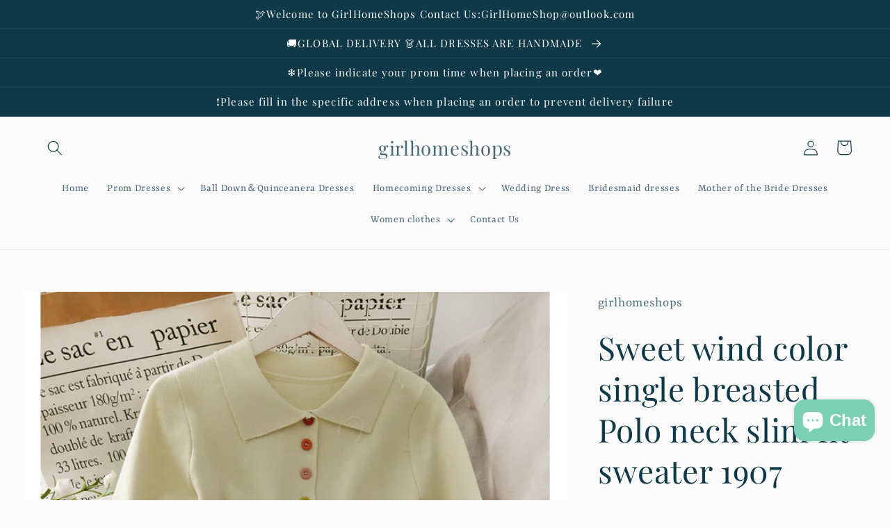

--- FILE ---
content_type: text/html; charset=utf-8
request_url: https://www.girlhomeshop.com/products/sweet-wind-color-single-breasted-polo-neck-slim-fit-sweater-1907
body_size: 49365
content:
<!doctype html>
<html class="no-js" lang="en">
  <head>
    <meta charset="utf-8">
    <meta http-equiv="X-UA-Compatible" content="IE=edge">
    <meta name="viewport" content="width=device-width,initial-scale=1">
    <meta name="theme-color" content="">
    <link rel="canonical" href="https://www.girlhomeshop.com/products/sweet-wind-color-single-breasted-polo-neck-slim-fit-sweater-1907">
    <link rel="preconnect" href="https://cdn.shopify.com" crossorigin><link rel="preconnect" href="https://fonts.shopifycdn.com" crossorigin><title>
      Sweet wind color single breasted Polo neck slim fit sweater 1907
 &ndash; girlhomeshops</title>

    
      <meta name="description" content="Size: one size Fabric: other Color: apricot, dark green, black, white Washing suggestion: hand washing is recommended, and the water temperature shall not exceed 30 ℃, which can be dry cleaned">
    

    

<meta property="og:site_name" content="girlhomeshops">
<meta property="og:url" content="https://www.girlhomeshop.com/products/sweet-wind-color-single-breasted-polo-neck-slim-fit-sweater-1907">
<meta property="og:title" content="Sweet wind color single breasted Polo neck slim fit sweater 1907">
<meta property="og:type" content="product">
<meta property="og:description" content="Size: one size Fabric: other Color: apricot, dark green, black, white Washing suggestion: hand washing is recommended, and the water temperature shall not exceed 30 ℃, which can be dry cleaned"><meta property="og:image" content="http://www.girlhomeshop.com/cdn/shop/products/product-hugerect-3200144-438139-1617091620-ca08178df769ac347372229c049fde3f-_-_-_-_-_-_-_-_-_-_-_-_-_-_-_-_-_-_-_-_-_-_-_-_-_-_-_-_3_8730ab46-0323-4314-afb1-30585861d4c4.jpg?v=1634264668">
  <meta property="og:image:secure_url" content="https://www.girlhomeshop.com/cdn/shop/products/product-hugerect-3200144-438139-1617091620-ca08178df769ac347372229c049fde3f-_-_-_-_-_-_-_-_-_-_-_-_-_-_-_-_-_-_-_-_-_-_-_-_-_-_-_-_3_8730ab46-0323-4314-afb1-30585861d4c4.jpg?v=1634264668">
  <meta property="og:image:width" content="800">
  <meta property="og:image:height" content="800"><meta property="og:price:amount" content="30.99">
  <meta property="og:price:currency" content="USD"><meta name="twitter:card" content="summary_large_image">
<meta name="twitter:title" content="Sweet wind color single breasted Polo neck slim fit sweater 1907">
<meta name="twitter:description" content="Size: one size Fabric: other Color: apricot, dark green, black, white Washing suggestion: hand washing is recommended, and the water temperature shall not exceed 30 ℃, which can be dry cleaned">


    <script src="//www.girlhomeshop.com/cdn/shop/t/4/assets/global.js?v=24850326154503943211659672035" defer="defer"></script>
    <script>window.performance && window.performance.mark && window.performance.mark('shopify.content_for_header.start');</script><meta id="shopify-digital-wallet" name="shopify-digital-wallet" content="/60078653619/digital_wallets/dialog">
<meta name="shopify-checkout-api-token" content="0ad5b99cda2a437c7fa8a179451812b8">
<meta id="in-context-paypal-metadata" data-shop-id="60078653619" data-venmo-supported="false" data-environment="production" data-locale="en_US" data-paypal-v4="true" data-currency="USD">
<link rel="alternate" hreflang="x-default" href="https://www.girlhomeshop.com/products/sweet-wind-color-single-breasted-polo-neck-slim-fit-sweater-1907">
<link rel="alternate" hreflang="en" href="https://www.girlhomeshop.com/products/sweet-wind-color-single-breasted-polo-neck-slim-fit-sweater-1907">
<link rel="alternate" hreflang="de" href="https://www.girlhomeshop.com/de/products/sweet-wind-color-single-breasted-polo-neck-slim-fit-sweater-1907">
<link rel="alternate" hreflang="fr" href="https://www.girlhomeshop.com/fr/products/sweet-wind-color-single-breasted-polo-neck-slim-fit-sweater-1907">
<link rel="alternate" hreflang="de-DE" href="https://www.girlhomeshop.com/de-de/products/sweet-wind-color-single-breasted-polo-neck-slim-fit-sweater-1907">
<link rel="alternate" hreflang="en-GB" href="https://www.girlhomeshop.com/en-gb/products/sweet-wind-color-single-breasted-polo-neck-slim-fit-sweater-1907">
<link rel="alternate" hreflang="en-AU" href="https://www.girlhomeshop.com/en-au/products/sweet-wind-color-single-breasted-polo-neck-slim-fit-sweater-1907">
<link rel="alternate" hreflang="en-CA" href="https://www.girlhomeshop.com/en-ca/products/sweet-wind-color-single-breasted-polo-neck-slim-fit-sweater-1907">
<link rel="alternate" hreflang="fr-FR" href="https://www.girlhomeshop.com/fr-fr/products/sweet-wind-color-single-breasted-polo-neck-slim-fit-sweater-1907">
<link rel="alternate" type="application/json+oembed" href="https://www.girlhomeshop.com/products/sweet-wind-color-single-breasted-polo-neck-slim-fit-sweater-1907.oembed">
<script async="async" src="/checkouts/internal/preloads.js?locale=en-US"></script>
<script id="shopify-features" type="application/json">{"accessToken":"0ad5b99cda2a437c7fa8a179451812b8","betas":["rich-media-storefront-analytics"],"domain":"www.girlhomeshop.com","predictiveSearch":true,"shopId":60078653619,"locale":"en"}</script>
<script>var Shopify = Shopify || {};
Shopify.shop = "girlhomeshops.myshopify.com";
Shopify.locale = "en";
Shopify.currency = {"active":"USD","rate":"1.0"};
Shopify.country = "US";
Shopify.theme = {"name":"Studio","id":134427967728,"schema_name":"Studio","schema_version":"3.0.1","theme_store_id":1431,"role":"main"};
Shopify.theme.handle = "null";
Shopify.theme.style = {"id":null,"handle":null};
Shopify.cdnHost = "www.girlhomeshop.com/cdn";
Shopify.routes = Shopify.routes || {};
Shopify.routes.root = "/";</script>
<script type="module">!function(o){(o.Shopify=o.Shopify||{}).modules=!0}(window);</script>
<script>!function(o){function n(){var o=[];function n(){o.push(Array.prototype.slice.apply(arguments))}return n.q=o,n}var t=o.Shopify=o.Shopify||{};t.loadFeatures=n(),t.autoloadFeatures=n()}(window);</script>
<script id="shop-js-analytics" type="application/json">{"pageType":"product"}</script>
<script defer="defer" async type="module" src="//www.girlhomeshop.com/cdn/shopifycloud/shop-js/modules/v2/client.init-shop-cart-sync_BT-GjEfc.en.esm.js"></script>
<script defer="defer" async type="module" src="//www.girlhomeshop.com/cdn/shopifycloud/shop-js/modules/v2/chunk.common_D58fp_Oc.esm.js"></script>
<script defer="defer" async type="module" src="//www.girlhomeshop.com/cdn/shopifycloud/shop-js/modules/v2/chunk.modal_xMitdFEc.esm.js"></script>
<script type="module">
  await import("//www.girlhomeshop.com/cdn/shopifycloud/shop-js/modules/v2/client.init-shop-cart-sync_BT-GjEfc.en.esm.js");
await import("//www.girlhomeshop.com/cdn/shopifycloud/shop-js/modules/v2/chunk.common_D58fp_Oc.esm.js");
await import("//www.girlhomeshop.com/cdn/shopifycloud/shop-js/modules/v2/chunk.modal_xMitdFEc.esm.js");

  window.Shopify.SignInWithShop?.initShopCartSync?.({"fedCMEnabled":true,"windoidEnabled":true});

</script>
<script>(function() {
  var isLoaded = false;
  function asyncLoad() {
    if (isLoaded) return;
    isLoaded = true;
    var urls = ["https:\/\/cdn.hextom.com\/js\/ultimatesalesboost.js?shop=girlhomeshops.myshopify.com","https:\/\/cdn2.hextom.com\/js\/smartpushmarketing.js?shop=girlhomeshops.myshopify.com","https:\/\/cdn.hextom.com\/js\/freeshippingbar.js?shop=girlhomeshops.myshopify.com"];
    for (var i = 0; i < urls.length; i++) {
      var s = document.createElement('script');
      s.type = 'text/javascript';
      s.async = true;
      s.src = urls[i];
      var x = document.getElementsByTagName('script')[0];
      x.parentNode.insertBefore(s, x);
    }
  };
  if(window.attachEvent) {
    window.attachEvent('onload', asyncLoad);
  } else {
    window.addEventListener('load', asyncLoad, false);
  }
})();</script>
<script id="__st">var __st={"a":60078653619,"offset":28800,"reqid":"f20dc9aa-db4a-4605-bd54-232b97e359ba-1769513854","pageurl":"www.girlhomeshop.com\/products\/sweet-wind-color-single-breasted-polo-neck-slim-fit-sweater-1907","u":"3bafb2a586b5","p":"product","rtyp":"product","rid":6949451530419};</script>
<script>window.ShopifyPaypalV4VisibilityTracking = true;</script>
<script id="captcha-bootstrap">!function(){'use strict';const t='contact',e='account',n='new_comment',o=[[t,t],['blogs',n],['comments',n],[t,'customer']],c=[[e,'customer_login'],[e,'guest_login'],[e,'recover_customer_password'],[e,'create_customer']],r=t=>t.map((([t,e])=>`form[action*='/${t}']:not([data-nocaptcha='true']) input[name='form_type'][value='${e}']`)).join(','),a=t=>()=>t?[...document.querySelectorAll(t)].map((t=>t.form)):[];function s(){const t=[...o],e=r(t);return a(e)}const i='password',u='form_key',d=['recaptcha-v3-token','g-recaptcha-response','h-captcha-response',i],f=()=>{try{return window.sessionStorage}catch{return}},m='__shopify_v',_=t=>t.elements[u];function p(t,e,n=!1){try{const o=window.sessionStorage,c=JSON.parse(o.getItem(e)),{data:r}=function(t){const{data:e,action:n}=t;return t[m]||n?{data:e,action:n}:{data:t,action:n}}(c);for(const[e,n]of Object.entries(r))t.elements[e]&&(t.elements[e].value=n);n&&o.removeItem(e)}catch(o){console.error('form repopulation failed',{error:o})}}const l='form_type',E='cptcha';function T(t){t.dataset[E]=!0}const w=window,h=w.document,L='Shopify',v='ce_forms',y='captcha';let A=!1;((t,e)=>{const n=(g='f06e6c50-85a8-45c8-87d0-21a2b65856fe',I='https://cdn.shopify.com/shopifycloud/storefront-forms-hcaptcha/ce_storefront_forms_captcha_hcaptcha.v1.5.2.iife.js',D={infoText:'Protected by hCaptcha',privacyText:'Privacy',termsText:'Terms'},(t,e,n)=>{const o=w[L][v],c=o.bindForm;if(c)return c(t,g,e,D).then(n);var r;o.q.push([[t,g,e,D],n]),r=I,A||(h.body.append(Object.assign(h.createElement('script'),{id:'captcha-provider',async:!0,src:r})),A=!0)});var g,I,D;w[L]=w[L]||{},w[L][v]=w[L][v]||{},w[L][v].q=[],w[L][y]=w[L][y]||{},w[L][y].protect=function(t,e){n(t,void 0,e),T(t)},Object.freeze(w[L][y]),function(t,e,n,w,h,L){const[v,y,A,g]=function(t,e,n){const i=e?o:[],u=t?c:[],d=[...i,...u],f=r(d),m=r(i),_=r(d.filter((([t,e])=>n.includes(e))));return[a(f),a(m),a(_),s()]}(w,h,L),I=t=>{const e=t.target;return e instanceof HTMLFormElement?e:e&&e.form},D=t=>v().includes(t);t.addEventListener('submit',(t=>{const e=I(t);if(!e)return;const n=D(e)&&!e.dataset.hcaptchaBound&&!e.dataset.recaptchaBound,o=_(e),c=g().includes(e)&&(!o||!o.value);(n||c)&&t.preventDefault(),c&&!n&&(function(t){try{if(!f())return;!function(t){const e=f();if(!e)return;const n=_(t);if(!n)return;const o=n.value;o&&e.removeItem(o)}(t);const e=Array.from(Array(32),(()=>Math.random().toString(36)[2])).join('');!function(t,e){_(t)||t.append(Object.assign(document.createElement('input'),{type:'hidden',name:u})),t.elements[u].value=e}(t,e),function(t,e){const n=f();if(!n)return;const o=[...t.querySelectorAll(`input[type='${i}']`)].map((({name:t})=>t)),c=[...d,...o],r={};for(const[a,s]of new FormData(t).entries())c.includes(a)||(r[a]=s);n.setItem(e,JSON.stringify({[m]:1,action:t.action,data:r}))}(t,e)}catch(e){console.error('failed to persist form',e)}}(e),e.submit())}));const S=(t,e)=>{t&&!t.dataset[E]&&(n(t,e.some((e=>e===t))),T(t))};for(const o of['focusin','change'])t.addEventListener(o,(t=>{const e=I(t);D(e)&&S(e,y())}));const B=e.get('form_key'),M=e.get(l),P=B&&M;t.addEventListener('DOMContentLoaded',(()=>{const t=y();if(P)for(const e of t)e.elements[l].value===M&&p(e,B);[...new Set([...A(),...v().filter((t=>'true'===t.dataset.shopifyCaptcha))])].forEach((e=>S(e,t)))}))}(h,new URLSearchParams(w.location.search),n,t,e,['guest_login'])})(!0,!0)}();</script>
<script integrity="sha256-4kQ18oKyAcykRKYeNunJcIwy7WH5gtpwJnB7kiuLZ1E=" data-source-attribution="shopify.loadfeatures" defer="defer" src="//www.girlhomeshop.com/cdn/shopifycloud/storefront/assets/storefront/load_feature-a0a9edcb.js" crossorigin="anonymous"></script>
<script data-source-attribution="shopify.dynamic_checkout.dynamic.init">var Shopify=Shopify||{};Shopify.PaymentButton=Shopify.PaymentButton||{isStorefrontPortableWallets:!0,init:function(){window.Shopify.PaymentButton.init=function(){};var t=document.createElement("script");t.src="https://www.girlhomeshop.com/cdn/shopifycloud/portable-wallets/latest/portable-wallets.en.js",t.type="module",document.head.appendChild(t)}};
</script>
<script data-source-attribution="shopify.dynamic_checkout.buyer_consent">
  function portableWalletsHideBuyerConsent(e){var t=document.getElementById("shopify-buyer-consent"),n=document.getElementById("shopify-subscription-policy-button");t&&n&&(t.classList.add("hidden"),t.setAttribute("aria-hidden","true"),n.removeEventListener("click",e))}function portableWalletsShowBuyerConsent(e){var t=document.getElementById("shopify-buyer-consent"),n=document.getElementById("shopify-subscription-policy-button");t&&n&&(t.classList.remove("hidden"),t.removeAttribute("aria-hidden"),n.addEventListener("click",e))}window.Shopify?.PaymentButton&&(window.Shopify.PaymentButton.hideBuyerConsent=portableWalletsHideBuyerConsent,window.Shopify.PaymentButton.showBuyerConsent=portableWalletsShowBuyerConsent);
</script>
<script>
  function portableWalletsCleanup(e){e&&e.src&&console.error("Failed to load portable wallets script "+e.src);var t=document.querySelectorAll("shopify-accelerated-checkout .shopify-payment-button__skeleton, shopify-accelerated-checkout-cart .wallet-cart-button__skeleton"),e=document.getElementById("shopify-buyer-consent");for(let e=0;e<t.length;e++)t[e].remove();e&&e.remove()}function portableWalletsNotLoadedAsModule(e){e instanceof ErrorEvent&&"string"==typeof e.message&&e.message.includes("import.meta")&&"string"==typeof e.filename&&e.filename.includes("portable-wallets")&&(window.removeEventListener("error",portableWalletsNotLoadedAsModule),window.Shopify.PaymentButton.failedToLoad=e,"loading"===document.readyState?document.addEventListener("DOMContentLoaded",window.Shopify.PaymentButton.init):window.Shopify.PaymentButton.init())}window.addEventListener("error",portableWalletsNotLoadedAsModule);
</script>

<script type="module" src="https://www.girlhomeshop.com/cdn/shopifycloud/portable-wallets/latest/portable-wallets.en.js" onError="portableWalletsCleanup(this)" crossorigin="anonymous"></script>
<script nomodule>
  document.addEventListener("DOMContentLoaded", portableWalletsCleanup);
</script>

<script id='scb4127' type='text/javascript' async='' src='https://www.girlhomeshop.com/cdn/shopifycloud/privacy-banner/storefront-banner.js'></script><link id="shopify-accelerated-checkout-styles" rel="stylesheet" media="screen" href="https://www.girlhomeshop.com/cdn/shopifycloud/portable-wallets/latest/accelerated-checkout-backwards-compat.css" crossorigin="anonymous">
<style id="shopify-accelerated-checkout-cart">
        #shopify-buyer-consent {
  margin-top: 1em;
  display: inline-block;
  width: 100%;
}

#shopify-buyer-consent.hidden {
  display: none;
}

#shopify-subscription-policy-button {
  background: none;
  border: none;
  padding: 0;
  text-decoration: underline;
  font-size: inherit;
  cursor: pointer;
}

#shopify-subscription-policy-button::before {
  box-shadow: none;
}

      </style>
<script id="sections-script" data-sections="product-recommendations,header,footer" defer="defer" src="//www.girlhomeshop.com/cdn/shop/t/4/compiled_assets/scripts.js?v=9640"></script>
<script>window.performance && window.performance.mark && window.performance.mark('shopify.content_for_header.end');</script>


    <style data-shopify>
      @font-face {
  font-family: Rasa;
  font-weight: 400;
  font-style: normal;
  font-display: swap;
  src: url("//www.girlhomeshop.com/cdn/fonts/rasa/rasa_n4.e685d1007863dad080fcd04a439e02130207bdbf.woff2") format("woff2"),
       url("//www.girlhomeshop.com/cdn/fonts/rasa/rasa_n4.616bbf71ec8d908501ab4cd461e2db399b1e7c55.woff") format("woff");
}

      @font-face {
  font-family: Rasa;
  font-weight: 700;
  font-style: normal;
  font-display: swap;
  src: url("//www.girlhomeshop.com/cdn/fonts/rasa/rasa_n7.49966ed350a4c7398e92e222a257de7de1c71264.woff2") format("woff2"),
       url("//www.girlhomeshop.com/cdn/fonts/rasa/rasa_n7.385781672724296339e3708c9da3be5c1e7ae3d6.woff") format("woff");
}

      @font-face {
  font-family: Rasa;
  font-weight: 400;
  font-style: italic;
  font-display: swap;
  src: url("//www.girlhomeshop.com/cdn/fonts/rasa/rasa_i4.6cab8939c807b80668fcd668897bdb1109102e6c.woff2") format("woff2"),
       url("//www.girlhomeshop.com/cdn/fonts/rasa/rasa_i4.3861f12d01bd4130660034af45f9637d9dcedf9b.woff") format("woff");
}

      @font-face {
  font-family: Rasa;
  font-weight: 700;
  font-style: italic;
  font-display: swap;
  src: url("//www.girlhomeshop.com/cdn/fonts/rasa/rasa_i7.0e689a11867de7d1840c102e181b1db025b48dab.woff2") format("woff2"),
       url("//www.girlhomeshop.com/cdn/fonts/rasa/rasa_i7.035dc110eb595ce08cbe12c452db83c8d5ea0757.woff") format("woff");
}

      @font-face {
  font-family: "Playfair Display";
  font-weight: 400;
  font-style: normal;
  font-display: swap;
  src: url("//www.girlhomeshop.com/cdn/fonts/playfair_display/playfairdisplay_n4.9980f3e16959dc89137cc1369bfc3ae98af1deb9.woff2") format("woff2"),
       url("//www.girlhomeshop.com/cdn/fonts/playfair_display/playfairdisplay_n4.c562b7c8e5637886a811d2a017f9e023166064ee.woff") format("woff");
}


      :root {
        --font-body-family: Rasa, serif;
        --font-body-style: normal;
        --font-body-weight: 400;
        --font-body-weight-bold: 700;

        --font-heading-family: "Playfair Display", serif;
        --font-heading-style: normal;
        --font-heading-weight: 400;

        --font-body-scale: 1.1;
        --font-heading-scale: 1.0454545454545454;

        --color-base-text: 16, 57, 72;
        --color-shadow: 16, 57, 72;
        --color-base-background-1: 252, 252, 252;
        --color-base-background-2: 235, 236, 237;
        --color-base-solid-button-labels: 252, 252, 252;
        --color-base-outline-button-labels: 5, 44, 70;
        --color-base-accent-1: 16, 57, 72;
        --color-base-accent-2: 16, 57, 72;
        --payment-terms-background-color: #fcfcfc;

        --gradient-base-background-1: #fcfcfc;
        --gradient-base-background-2: #ebeced;
        --gradient-base-accent-1: #103948;
        --gradient-base-accent-2: #103948;

        --media-padding: px;
        --media-border-opacity: 0.05;
        --media-border-width: 0px;
        --media-radius: 0px;
        --media-shadow-opacity: 0.0;
        --media-shadow-horizontal-offset: 0px;
        --media-shadow-vertical-offset: 0px;
        --media-shadow-blur-radius: 0px;
        --media-shadow-visible: 0;

        --page-width: 150rem;
        --page-width-margin: 0rem;

        --card-image-padding: 0.0rem;
        --card-corner-radius: 0.0rem;
        --card-text-alignment: center;
        --card-border-width: 0.0rem;
        --card-border-opacity: 0.0;
        --card-shadow-opacity: 0.1;
        --card-shadow-visible: 1;
        --card-shadow-horizontal-offset: 0.0rem;
        --card-shadow-vertical-offset: 0.0rem;
        --card-shadow-blur-radius: 0.0rem;

        --badge-corner-radius: 4.0rem;

        --popup-border-width: 0px;
        --popup-border-opacity: 0.1;
        --popup-corner-radius: 0px;
        --popup-shadow-opacity: 0.1;
        --popup-shadow-horizontal-offset: 6px;
        --popup-shadow-vertical-offset: 6px;
        --popup-shadow-blur-radius: 25px;

        --drawer-border-width: 1px;
        --drawer-border-opacity: 0.1;
        --drawer-shadow-opacity: 0.0;
        --drawer-shadow-horizontal-offset: 0px;
        --drawer-shadow-vertical-offset: 0px;
        --drawer-shadow-blur-radius: 0px;

        --spacing-sections-desktop: 0px;
        --spacing-sections-mobile: 0px;

        --grid-desktop-vertical-spacing: 40px;
        --grid-desktop-horizontal-spacing: 40px;
        --grid-mobile-vertical-spacing: 20px;
        --grid-mobile-horizontal-spacing: 20px;

        --text-boxes-border-opacity: 0.0;
        --text-boxes-border-width: 0px;
        --text-boxes-radius: 0px;
        --text-boxes-shadow-opacity: 0.0;
        --text-boxes-shadow-visible: 0;
        --text-boxes-shadow-horizontal-offset: 0px;
        --text-boxes-shadow-vertical-offset: 0px;
        --text-boxes-shadow-blur-radius: 0px;

        --buttons-radius: 40px;
        --buttons-radius-outset: 41px;
        --buttons-border-width: 1px;
        --buttons-border-opacity: 1.0;
        --buttons-shadow-opacity: 0.1;
        --buttons-shadow-visible: 1;
        --buttons-shadow-horizontal-offset: 2px;
        --buttons-shadow-vertical-offset: 2px;
        --buttons-shadow-blur-radius: 5px;
        --buttons-border-offset: 0.3px;

        --inputs-radius: 2px;
        --inputs-border-width: 1px;
        --inputs-border-opacity: 0.15;
        --inputs-shadow-opacity: 0.05;
        --inputs-shadow-horizontal-offset: 2px;
        --inputs-margin-offset: 2px;
        --inputs-shadow-vertical-offset: 2px;
        --inputs-shadow-blur-radius: 5px;
        --inputs-radius-outset: 3px;

        --variant-pills-radius: 40px;
        --variant-pills-border-width: 1px;
        --variant-pills-border-opacity: 0.55;
        --variant-pills-shadow-opacity: 0.0;
        --variant-pills-shadow-horizontal-offset: 0px;
        --variant-pills-shadow-vertical-offset: 0px;
        --variant-pills-shadow-blur-radius: 0px;
      }

      *,
      *::before,
      *::after {
        box-sizing: inherit;
      }

      html {
        box-sizing: border-box;
        font-size: calc(var(--font-body-scale) * 62.5%);
        height: 100%;
      }

      body {
        display: grid;
        grid-template-rows: auto auto 1fr auto;
        grid-template-columns: 100%;
        min-height: 100%;
        margin: 0;
        font-size: 1.5rem;
        letter-spacing: 0.06rem;
        line-height: calc(1 + 0.8 / var(--font-body-scale));
        font-family: var(--font-body-family);
        font-style: var(--font-body-style);
        font-weight: var(--font-body-weight);
      }

      @media screen and (min-width: 750px) {
        body {
          font-size: 1.6rem;
        }
      }
    </style>

    <link href="//www.girlhomeshop.com/cdn/shop/t/4/assets/base.css?v=19666067365360246481659672036" rel="stylesheet" type="text/css" media="all" />
<link rel="preload" as="font" href="//www.girlhomeshop.com/cdn/fonts/rasa/rasa_n4.e685d1007863dad080fcd04a439e02130207bdbf.woff2" type="font/woff2" crossorigin><link rel="preload" as="font" href="//www.girlhomeshop.com/cdn/fonts/playfair_display/playfairdisplay_n4.9980f3e16959dc89137cc1369bfc3ae98af1deb9.woff2" type="font/woff2" crossorigin><link rel="stylesheet" href="//www.girlhomeshop.com/cdn/shop/t/4/assets/component-predictive-search.css?v=165644661289088488651659672034" media="print" onload="this.media='all'"><script>document.documentElement.className = document.documentElement.className.replace('no-js', 'js');
    if (Shopify.designMode) {
      document.documentElement.classList.add('shopify-design-mode');
    }
    </script>
  <!-- BEGIN app block: shopify://apps/judge-me-reviews/blocks/judgeme_core/61ccd3b1-a9f2-4160-9fe9-4fec8413e5d8 --><!-- Start of Judge.me Core -->






<link rel="dns-prefetch" href="https://cdnwidget.judge.me">
<link rel="dns-prefetch" href="https://cdn.judge.me">
<link rel="dns-prefetch" href="https://cdn1.judge.me">
<link rel="dns-prefetch" href="https://api.judge.me">

<script data-cfasync='false' class='jdgm-settings-script'>window.jdgmSettings={"pagination":5,"disable_web_reviews":false,"badge_no_review_text":"No reviews","badge_n_reviews_text":"{{ n }} review/reviews","hide_badge_preview_if_no_reviews":true,"badge_hide_text":false,"enforce_center_preview_badge":false,"widget_title":"Customer Reviews","widget_open_form_text":"Write a review","widget_close_form_text":"Cancel review","widget_refresh_page_text":"Refresh page","widget_summary_text":"Based on {{ number_of_reviews }} review/reviews","widget_no_review_text":"Be the first to write a review","widget_name_field_text":"Display name","widget_verified_name_field_text":"Verified Name (public)","widget_name_placeholder_text":"Display name","widget_required_field_error_text":"This field is required.","widget_email_field_text":"Email address","widget_verified_email_field_text":"Verified Email (private, can not be edited)","widget_email_placeholder_text":"Your email address","widget_email_field_error_text":"Please enter a valid email address.","widget_rating_field_text":"Rating","widget_review_title_field_text":"Review Title","widget_review_title_placeholder_text":"Give your review a title","widget_review_body_field_text":"Review content","widget_review_body_placeholder_text":"Start writing here...","widget_pictures_field_text":"Picture/Video (optional)","widget_submit_review_text":"Submit Review","widget_submit_verified_review_text":"Submit Verified Review","widget_submit_success_msg_with_auto_publish":"Thank you! Please refresh the page in a few moments to see your review. You can remove or edit your review by logging into \u003ca href='https://judge.me/login' target='_blank' rel='nofollow noopener'\u003eJudge.me\u003c/a\u003e","widget_submit_success_msg_no_auto_publish":"Thank you! Your review will be published as soon as it is approved by the shop admin. You can remove or edit your review by logging into \u003ca href='https://judge.me/login' target='_blank' rel='nofollow noopener'\u003eJudge.me\u003c/a\u003e","widget_show_default_reviews_out_of_total_text":"Showing {{ n_reviews_shown }} out of {{ n_reviews }} reviews.","widget_show_all_link_text":"Show all","widget_show_less_link_text":"Show less","widget_author_said_text":"{{ reviewer_name }} said:","widget_days_text":"{{ n }} days ago","widget_weeks_text":"{{ n }} week/weeks ago","widget_months_text":"{{ n }} month/months ago","widget_years_text":"{{ n }} year/years ago","widget_yesterday_text":"Yesterday","widget_today_text":"Today","widget_replied_text":"\u003e\u003e {{ shop_name }} replied:","widget_read_more_text":"Read more","widget_reviewer_name_as_initial":"","widget_rating_filter_color":"#fbcd0a","widget_rating_filter_see_all_text":"See all reviews","widget_sorting_most_recent_text":"Most Recent","widget_sorting_highest_rating_text":"Highest Rating","widget_sorting_lowest_rating_text":"Lowest Rating","widget_sorting_with_pictures_text":"Only Pictures","widget_sorting_most_helpful_text":"Most Helpful","widget_open_question_form_text":"Ask a question","widget_reviews_subtab_text":"Reviews","widget_questions_subtab_text":"Questions","widget_question_label_text":"Question","widget_answer_label_text":"Answer","widget_question_placeholder_text":"Write your question here","widget_submit_question_text":"Submit Question","widget_question_submit_success_text":"Thank you for your question! We will notify you once it gets answered.","verified_badge_text":"Verified","verified_badge_bg_color":"","verified_badge_text_color":"","verified_badge_placement":"left-of-reviewer-name","widget_review_max_height":"","widget_hide_border":false,"widget_social_share":false,"widget_thumb":false,"widget_review_location_show":false,"widget_location_format":"","all_reviews_include_out_of_store_products":true,"all_reviews_out_of_store_text":"(out of store)","all_reviews_pagination":100,"all_reviews_product_name_prefix_text":"about","enable_review_pictures":true,"enable_question_anwser":false,"widget_theme":"default","review_date_format":"mm/dd/yyyy","default_sort_method":"most-recent","widget_product_reviews_subtab_text":"Product Reviews","widget_shop_reviews_subtab_text":"Shop Reviews","widget_other_products_reviews_text":"Reviews for other products","widget_store_reviews_subtab_text":"Store reviews","widget_no_store_reviews_text":"This store hasn't received any reviews yet","widget_web_restriction_product_reviews_text":"This product hasn't received any reviews yet","widget_no_items_text":"No items found","widget_show_more_text":"Show more","widget_write_a_store_review_text":"Write a Store Review","widget_other_languages_heading":"Reviews in Other Languages","widget_translate_review_text":"Translate review to {{ language }}","widget_translating_review_text":"Translating...","widget_show_original_translation_text":"Show original ({{ language }})","widget_translate_review_failed_text":"Review couldn't be translated.","widget_translate_review_retry_text":"Retry","widget_translate_review_try_again_later_text":"Try again later","show_product_url_for_grouped_product":false,"widget_sorting_pictures_first_text":"Pictures First","show_pictures_on_all_rev_page_mobile":false,"show_pictures_on_all_rev_page_desktop":false,"floating_tab_hide_mobile_install_preference":false,"floating_tab_button_name":"★ Reviews","floating_tab_title":"Let customers speak for us","floating_tab_button_color":"","floating_tab_button_background_color":"","floating_tab_url":"","floating_tab_url_enabled":false,"floating_tab_tab_style":"text","all_reviews_text_badge_text":"Customers rate us {{ shop.metafields.judgeme.all_reviews_rating | round: 1 }}/5 based on {{ shop.metafields.judgeme.all_reviews_count }} reviews.","all_reviews_text_badge_text_branded_style":"{{ shop.metafields.judgeme.all_reviews_rating | round: 1 }} out of 5 stars based on {{ shop.metafields.judgeme.all_reviews_count }} reviews","is_all_reviews_text_badge_a_link":true,"show_stars_for_all_reviews_text_badge":true,"all_reviews_text_badge_url":"","all_reviews_text_style":"text","all_reviews_text_color_style":"judgeme_brand_color","all_reviews_text_color":"#108474","all_reviews_text_show_jm_brand":true,"featured_carousel_show_header":true,"featured_carousel_title":"Let customers speak for us","testimonials_carousel_title":"Customers are saying","videos_carousel_title":"Real customer stories","cards_carousel_title":"Customers are saying","featured_carousel_count_text":"from {{ n }} reviews","featured_carousel_add_link_to_all_reviews_page":true,"featured_carousel_url":"","featured_carousel_show_images":true,"featured_carousel_autoslide_interval":5,"featured_carousel_arrows_on_the_sides":true,"featured_carousel_height":250,"featured_carousel_width":80,"featured_carousel_image_size":0,"featured_carousel_image_height":250,"featured_carousel_arrow_color":"#eeeeee","verified_count_badge_style":"vintage","verified_count_badge_orientation":"horizontal","verified_count_badge_color_style":"judgeme_brand_color","verified_count_badge_color":"#108474","is_verified_count_badge_a_link":true,"verified_count_badge_url":"","verified_count_badge_show_jm_brand":true,"widget_rating_preset_default":5,"widget_first_sub_tab":"product-reviews","widget_show_histogram":true,"widget_histogram_use_custom_color":false,"widget_pagination_use_custom_color":false,"widget_star_use_custom_color":false,"widget_verified_badge_use_custom_color":false,"widget_write_review_use_custom_color":false,"picture_reminder_submit_button":"Upload Pictures","enable_review_videos":true,"mute_video_by_default":true,"widget_sorting_videos_first_text":"Videos First","widget_review_pending_text":"Pending","featured_carousel_items_for_large_screen":3,"social_share_options_order":"Facebook,Twitter","remove_microdata_snippet":true,"disable_json_ld":false,"enable_json_ld_products":false,"preview_badge_show_question_text":false,"preview_badge_no_question_text":"No questions","preview_badge_n_question_text":"{{ number_of_questions }} question/questions","qa_badge_show_icon":false,"qa_badge_position":"same-row","remove_judgeme_branding":false,"widget_add_search_bar":false,"widget_search_bar_placeholder":"Search","widget_sorting_verified_only_text":"Verified only","featured_carousel_theme":"aligned","featured_carousel_show_rating":true,"featured_carousel_show_title":true,"featured_carousel_show_body":true,"featured_carousel_show_date":true,"featured_carousel_show_reviewer":true,"featured_carousel_show_product":true,"featured_carousel_header_background_color":"#103948","featured_carousel_header_text_color":"#ffffff","featured_carousel_name_product_separator":"reviewed","featured_carousel_full_star_background":"#108474","featured_carousel_empty_star_background":"#dadada","featured_carousel_vertical_theme_background":"#f9fafb","featured_carousel_verified_badge_enable":false,"featured_carousel_verified_badge_color":"#108474","featured_carousel_border_style":"round","featured_carousel_review_line_length_limit":3,"featured_carousel_more_reviews_button_text":"Read more reviews","featured_carousel_view_product_button_text":"View product","all_reviews_page_load_reviews_on":"scroll","all_reviews_page_load_more_text":"Load More Reviews","disable_fb_tab_reviews":false,"enable_ajax_cdn_cache":false,"widget_public_name_text":"displayed publicly like","default_reviewer_name":"John Smith","default_reviewer_name_has_non_latin":true,"widget_reviewer_anonymous":"Anonymous","medals_widget_title":"Judge.me Review Medals","medals_widget_background_color":"#f9fafb","medals_widget_position":"footer_all_pages","medals_widget_border_color":"#f9fafb","medals_widget_verified_text_position":"left","medals_widget_use_monochromatic_version":false,"medals_widget_elements_color":"#108474","show_reviewer_avatar":true,"widget_invalid_yt_video_url_error_text":"Not a YouTube video URL","widget_max_length_field_error_text":"Please enter no more than {0} characters.","widget_show_country_flag":false,"widget_show_collected_via_shop_app":true,"widget_verified_by_shop_badge_style":"light","widget_verified_by_shop_text":"Verified by Shop","widget_show_photo_gallery":true,"widget_load_with_code_splitting":true,"widget_ugc_install_preference":false,"widget_ugc_title":"Made by us, Shared by you","widget_ugc_subtitle":"Tag us to see your picture featured in our page","widget_ugc_arrows_color":"#ffffff","widget_ugc_primary_button_text":"Buy Now","widget_ugc_primary_button_background_color":"#108474","widget_ugc_primary_button_text_color":"#ffffff","widget_ugc_primary_button_border_width":"0","widget_ugc_primary_button_border_style":"none","widget_ugc_primary_button_border_color":"#108474","widget_ugc_primary_button_border_radius":"25","widget_ugc_secondary_button_text":"Load More","widget_ugc_secondary_button_background_color":"#ffffff","widget_ugc_secondary_button_text_color":"#108474","widget_ugc_secondary_button_border_width":"2","widget_ugc_secondary_button_border_style":"solid","widget_ugc_secondary_button_border_color":"#108474","widget_ugc_secondary_button_border_radius":"25","widget_ugc_reviews_button_text":"View Reviews","widget_ugc_reviews_button_background_color":"#ffffff","widget_ugc_reviews_button_text_color":"#108474","widget_ugc_reviews_button_border_width":"2","widget_ugc_reviews_button_border_style":"solid","widget_ugc_reviews_button_border_color":"#108474","widget_ugc_reviews_button_border_radius":"25","widget_ugc_reviews_button_link_to":"judgeme-reviews-page","widget_ugc_show_post_date":true,"widget_ugc_max_width":"800","widget_rating_metafield_value_type":true,"widget_primary_color":"#108474","widget_enable_secondary_color":false,"widget_secondary_color":"#edf5f5","widget_summary_average_rating_text":"{{ average_rating }} out of 5","widget_media_grid_title":"Customer photos \u0026 videos","widget_media_grid_see_more_text":"See more","widget_round_style":false,"widget_show_product_medals":true,"widget_verified_by_judgeme_text":"Verified by Judge.me","widget_show_store_medals":true,"widget_verified_by_judgeme_text_in_store_medals":"Verified by Judge.me","widget_media_field_exceed_quantity_message":"Sorry, we can only accept {{ max_media }} for one review.","widget_media_field_exceed_limit_message":"{{ file_name }} is too large, please select a {{ media_type }} less than {{ size_limit }}MB.","widget_review_submitted_text":"Review Submitted!","widget_question_submitted_text":"Question Submitted!","widget_close_form_text_question":"Cancel","widget_write_your_answer_here_text":"Write your answer here","widget_enabled_branded_link":true,"widget_show_collected_by_judgeme":true,"widget_reviewer_name_color":"","widget_write_review_text_color":"","widget_write_review_bg_color":"","widget_collected_by_judgeme_text":"collected by Judge.me","widget_pagination_type":"standard","widget_load_more_text":"Load More","widget_load_more_color":"#108474","widget_full_review_text":"Full Review","widget_read_more_reviews_text":"Read More Reviews","widget_read_questions_text":"Read Questions","widget_questions_and_answers_text":"Questions \u0026 Answers","widget_verified_by_text":"Verified by","widget_verified_text":"Verified","widget_number_of_reviews_text":"{{ number_of_reviews }} reviews","widget_back_button_text":"Back","widget_next_button_text":"Next","widget_custom_forms_filter_button":"Filters","custom_forms_style":"vertical","widget_show_review_information":false,"how_reviews_are_collected":"How reviews are collected?","widget_show_review_keywords":false,"widget_gdpr_statement":"How we use your data: We'll only contact you about the review you left, and only if necessary. By submitting your review, you agree to Judge.me's \u003ca href='https://judge.me/terms' target='_blank' rel='nofollow noopener'\u003eterms\u003c/a\u003e, \u003ca href='https://judge.me/privacy' target='_blank' rel='nofollow noopener'\u003eprivacy\u003c/a\u003e and \u003ca href='https://judge.me/content-policy' target='_blank' rel='nofollow noopener'\u003econtent\u003c/a\u003e policies.","widget_multilingual_sorting_enabled":false,"widget_translate_review_content_enabled":false,"widget_translate_review_content_method":"manual","popup_widget_review_selection":"automatically_with_pictures","popup_widget_round_border_style":true,"popup_widget_show_title":true,"popup_widget_show_body":true,"popup_widget_show_reviewer":false,"popup_widget_show_product":true,"popup_widget_show_pictures":true,"popup_widget_use_review_picture":true,"popup_widget_show_on_home_page":true,"popup_widget_show_on_product_page":true,"popup_widget_show_on_collection_page":true,"popup_widget_show_on_cart_page":true,"popup_widget_position":"bottom_left","popup_widget_first_review_delay":5,"popup_widget_duration":5,"popup_widget_interval":5,"popup_widget_review_count":5,"popup_widget_hide_on_mobile":true,"review_snippet_widget_round_border_style":true,"review_snippet_widget_card_color":"#FFFFFF","review_snippet_widget_slider_arrows_background_color":"#FFFFFF","review_snippet_widget_slider_arrows_color":"#000000","review_snippet_widget_star_color":"#108474","show_product_variant":false,"all_reviews_product_variant_label_text":"Variant: ","widget_show_verified_branding":false,"widget_ai_summary_title":"Customers say","widget_ai_summary_disclaimer":"AI-powered review summary based on recent customer reviews","widget_show_ai_summary":false,"widget_show_ai_summary_bg":false,"widget_show_review_title_input":true,"redirect_reviewers_invited_via_email":"review_widget","request_store_review_after_product_review":true,"request_review_other_products_in_order":false,"review_form_color_scheme":"default","review_form_corner_style":"square","review_form_star_color":{},"review_form_text_color":"#333333","review_form_background_color":"#ffffff","review_form_field_background_color":"#fafafa","review_form_button_color":{},"review_form_button_text_color":"#ffffff","review_form_modal_overlay_color":"#000000","review_content_screen_title_text":"How would you rate this product?","review_content_introduction_text":"We would love it if you would share a bit about your experience.","store_review_form_title_text":"How would you rate this store?","store_review_form_introduction_text":"We would love it if you would share a bit about your experience.","show_review_guidance_text":true,"one_star_review_guidance_text":"Poor","five_star_review_guidance_text":"Great","customer_information_screen_title_text":"About you","customer_information_introduction_text":"Please tell us more about you.","custom_questions_screen_title_text":"Your experience in more detail","custom_questions_introduction_text":"Here are a few questions to help us understand more about your experience.","review_submitted_screen_title_text":"Thanks for your review!","review_submitted_screen_thank_you_text":"We are processing it and it will appear on the store soon.","review_submitted_screen_email_verification_text":"Please confirm your email by clicking the link we just sent you. This helps us keep reviews authentic.","review_submitted_request_store_review_text":"Would you like to share your experience of shopping with us?","review_submitted_review_other_products_text":"Would you like to review these products?","store_review_screen_title_text":"Would you like to share your experience of shopping with us?","store_review_introduction_text":"We value your feedback and use it to improve. Please share any thoughts or suggestions you have.","reviewer_media_screen_title_picture_text":"Share a picture","reviewer_media_introduction_picture_text":"Upload a photo to support your review.","reviewer_media_screen_title_video_text":"Share a video","reviewer_media_introduction_video_text":"Upload a video to support your review.","reviewer_media_screen_title_picture_or_video_text":"Share a picture or video","reviewer_media_introduction_picture_or_video_text":"Upload a photo or video to support your review.","reviewer_media_youtube_url_text":"Paste your Youtube URL here","advanced_settings_next_step_button_text":"Next","advanced_settings_close_review_button_text":"Close","modal_write_review_flow":true,"write_review_flow_required_text":"Required","write_review_flow_privacy_message_text":"We respect your privacy.","write_review_flow_anonymous_text":"Post review as anonymous","write_review_flow_visibility_text":"This won't be visible to other customers.","write_review_flow_multiple_selection_help_text":"Select as many as you like","write_review_flow_single_selection_help_text":"Select one option","write_review_flow_required_field_error_text":"This field is required","write_review_flow_invalid_email_error_text":"Please enter a valid email address","write_review_flow_max_length_error_text":"Max. {{ max_length }} characters.","write_review_flow_media_upload_text":"\u003cb\u003eClick to upload\u003c/b\u003e or drag and drop","write_review_flow_gdpr_statement":"We'll only contact you about your review if necessary. By submitting your review, you agree to our \u003ca href='https://judge.me/terms' target='_blank' rel='nofollow noopener'\u003eterms and conditions\u003c/a\u003e and \u003ca href='https://judge.me/privacy' target='_blank' rel='nofollow noopener'\u003eprivacy policy\u003c/a\u003e.","rating_only_reviews_enabled":false,"show_negative_reviews_help_screen":true,"new_review_flow_help_screen_rating_threshold":3,"negative_review_resolution_screen_title_text":"Tell us more","negative_review_resolution_text":"Your experience matters to us. If there were issues with your purchase, we're here to help. Feel free to reach out to us, we'd love the opportunity to make things right.","negative_review_resolution_button_text":"Contact us","negative_review_resolution_proceed_with_review_text":"Leave a review","negative_review_resolution_subject":"Issue with purchase from {{ shop_name }}.{{ order_name }}","preview_badge_collection_page_install_status":false,"widget_review_custom_css":"","preview_badge_custom_css":"","preview_badge_stars_count":"5-stars","featured_carousel_custom_css":"","floating_tab_custom_css":"","all_reviews_widget_custom_css":"","medals_widget_custom_css":"","verified_badge_custom_css":"","all_reviews_text_custom_css":"","transparency_badges_collected_via_store_invite":false,"transparency_badges_from_another_provider":false,"transparency_badges_collected_from_store_visitor":false,"transparency_badges_collected_by_verified_review_provider":false,"transparency_badges_earned_reward":false,"transparency_badges_collected_via_store_invite_text":"Review collected via store invitation","transparency_badges_from_another_provider_text":"Review collected from another provider","transparency_badges_collected_from_store_visitor_text":"Review collected from a store visitor","transparency_badges_written_in_google_text":"Review written in Google","transparency_badges_written_in_etsy_text":"Review written in Etsy","transparency_badges_written_in_shop_app_text":"Review written in Shop App","transparency_badges_earned_reward_text":"Review earned a reward for future purchase","product_review_widget_per_page":10,"widget_store_review_label_text":"Review about the store","checkout_comment_extension_title_on_product_page":"Customer Comments","checkout_comment_extension_num_latest_comment_show":5,"checkout_comment_extension_format":"name_and_timestamp","checkout_comment_customer_name":"last_initial","checkout_comment_comment_notification":true,"preview_badge_collection_page_install_preference":true,"preview_badge_home_page_install_preference":false,"preview_badge_product_page_install_preference":true,"review_widget_install_preference":"","review_carousel_install_preference":false,"floating_reviews_tab_install_preference":"none","verified_reviews_count_badge_install_preference":false,"all_reviews_text_install_preference":false,"review_widget_best_location":true,"judgeme_medals_install_preference":false,"review_widget_revamp_enabled":true,"review_widget_qna_enabled":false,"review_widget_revamp_dual_publish_end_date":"2025-11-26T01:33:23.000+00:00","review_widget_header_theme":"standard","review_widget_widget_title_enabled":true,"review_widget_header_text_size":"medium","review_widget_header_text_weight":"regular","review_widget_average_rating_style":"compact","review_widget_bar_chart_enabled":true,"review_widget_bar_chart_type":"numbers","review_widget_bar_chart_style":"standard","review_widget_expanded_media_gallery_enabled":true,"review_widget_reviews_section_theme":"standard","review_widget_image_style":"thumbnails","review_widget_review_image_ratio":"square","review_widget_stars_size":"medium","review_widget_verified_badge":"standard_text","review_widget_review_title_text_size":"medium","review_widget_review_text_size":"medium","review_widget_review_text_length":"medium","review_widget_number_of_columns_desktop":3,"review_widget_carousel_transition_speed":5,"review_widget_custom_questions_answers_display":"always","review_widget_button_text_color":"#FFFFFF","review_widget_text_color":"#000000","review_widget_lighter_text_color":"#7B7B7B","review_widget_corner_styling":"soft","review_widget_review_word_singular":"review","review_widget_review_word_plural":"reviews","review_widget_voting_label":"Helpful?","review_widget_shop_reply_label":"Reply from {{ shop_name }}:","review_widget_filters_title":"Filters","qna_widget_question_word_singular":"Question","qna_widget_question_word_plural":"Questions","qna_widget_answer_reply_label":"Answer from {{ answerer_name }}:","qna_content_screen_title_text":"Ask a question about this product","qna_widget_question_required_field_error_text":"Please enter your question.","qna_widget_flow_gdpr_statement":"We'll only contact you about your question if necessary. By submitting your question, you agree to our \u003ca href='https://judge.me/terms' target='_blank' rel='nofollow noopener'\u003eterms and conditions\u003c/a\u003e and \u003ca href='https://judge.me/privacy' target='_blank' rel='nofollow noopener'\u003eprivacy policy\u003c/a\u003e.","qna_widget_question_submitted_text":"Thanks for your question!","qna_widget_close_form_text_question":"Close","qna_widget_question_submit_success_text":"We’ll notify you by email when your question is answered.","all_reviews_widget_v2025_enabled":false,"all_reviews_widget_v2025_header_theme":"default","all_reviews_widget_v2025_widget_title_enabled":true,"all_reviews_widget_v2025_header_text_size":"medium","all_reviews_widget_v2025_header_text_weight":"regular","all_reviews_widget_v2025_average_rating_style":"compact","all_reviews_widget_v2025_bar_chart_enabled":true,"all_reviews_widget_v2025_bar_chart_type":"numbers","all_reviews_widget_v2025_bar_chart_style":"standard","all_reviews_widget_v2025_expanded_media_gallery_enabled":false,"all_reviews_widget_v2025_show_store_medals":true,"all_reviews_widget_v2025_show_photo_gallery":true,"all_reviews_widget_v2025_show_review_keywords":false,"all_reviews_widget_v2025_show_ai_summary":false,"all_reviews_widget_v2025_show_ai_summary_bg":false,"all_reviews_widget_v2025_add_search_bar":false,"all_reviews_widget_v2025_default_sort_method":"most-recent","all_reviews_widget_v2025_reviews_per_page":10,"all_reviews_widget_v2025_reviews_section_theme":"default","all_reviews_widget_v2025_image_style":"thumbnails","all_reviews_widget_v2025_review_image_ratio":"square","all_reviews_widget_v2025_stars_size":"medium","all_reviews_widget_v2025_verified_badge":"bold_badge","all_reviews_widget_v2025_review_title_text_size":"medium","all_reviews_widget_v2025_review_text_size":"medium","all_reviews_widget_v2025_review_text_length":"medium","all_reviews_widget_v2025_number_of_columns_desktop":3,"all_reviews_widget_v2025_carousel_transition_speed":5,"all_reviews_widget_v2025_custom_questions_answers_display":"always","all_reviews_widget_v2025_show_product_variant":false,"all_reviews_widget_v2025_show_reviewer_avatar":true,"all_reviews_widget_v2025_reviewer_name_as_initial":"","all_reviews_widget_v2025_review_location_show":false,"all_reviews_widget_v2025_location_format":"","all_reviews_widget_v2025_show_country_flag":false,"all_reviews_widget_v2025_verified_by_shop_badge_style":"light","all_reviews_widget_v2025_social_share":false,"all_reviews_widget_v2025_social_share_options_order":"Facebook,Twitter,LinkedIn,Pinterest","all_reviews_widget_v2025_pagination_type":"standard","all_reviews_widget_v2025_button_text_color":"#FFFFFF","all_reviews_widget_v2025_text_color":"#000000","all_reviews_widget_v2025_lighter_text_color":"#7B7B7B","all_reviews_widget_v2025_corner_styling":"soft","all_reviews_widget_v2025_title":"Customer reviews","all_reviews_widget_v2025_ai_summary_title":"Customers say about this store","all_reviews_widget_v2025_no_review_text":"Be the first to write a review","platform":"shopify","branding_url":"https://app.judge.me/reviews","branding_text":"Powered by Judge.me","locale":"en","reply_name":"girlhomeshops","widget_version":"3.0","footer":true,"autopublish":true,"review_dates":true,"enable_custom_form":false,"shop_locale":"en","enable_multi_locales_translations":true,"show_review_title_input":true,"review_verification_email_status":"always","negative_review_notification_email":"girlhomeshop@outlook.com","can_be_branded":false,"reply_name_text":"girlhomeshops"};</script> <style class='jdgm-settings-style'>.jdgm-xx{left:0}:root{--jdgm-primary-color: #108474;--jdgm-secondary-color: rgba(16,132,116,0.1);--jdgm-star-color: #108474;--jdgm-write-review-text-color: white;--jdgm-write-review-bg-color: #108474;--jdgm-paginate-color: #108474;--jdgm-border-radius: 0;--jdgm-reviewer-name-color: #108474}.jdgm-histogram__bar-content{background-color:#108474}.jdgm-rev[data-verified-buyer=true] .jdgm-rev__icon.jdgm-rev__icon:after,.jdgm-rev__buyer-badge.jdgm-rev__buyer-badge{color:white;background-color:#108474}.jdgm-review-widget--small .jdgm-gallery.jdgm-gallery .jdgm-gallery__thumbnail-link:nth-child(8) .jdgm-gallery__thumbnail-wrapper.jdgm-gallery__thumbnail-wrapper:before{content:"See more"}@media only screen and (min-width: 768px){.jdgm-gallery.jdgm-gallery .jdgm-gallery__thumbnail-link:nth-child(8) .jdgm-gallery__thumbnail-wrapper.jdgm-gallery__thumbnail-wrapper:before{content:"See more"}}.jdgm-prev-badge[data-average-rating='0.00']{display:none !important}.jdgm-author-all-initials{display:none !important}.jdgm-author-last-initial{display:none !important}.jdgm-rev-widg__title{visibility:hidden}.jdgm-rev-widg__summary-text{visibility:hidden}.jdgm-prev-badge__text{visibility:hidden}.jdgm-rev__prod-link-prefix:before{content:'about'}.jdgm-rev__variant-label:before{content:'Variant: '}.jdgm-rev__out-of-store-text:before{content:'(out of store)'}@media only screen and (min-width: 768px){.jdgm-rev__pics .jdgm-rev_all-rev-page-picture-separator,.jdgm-rev__pics .jdgm-rev__product-picture{display:none}}@media only screen and (max-width: 768px){.jdgm-rev__pics .jdgm-rev_all-rev-page-picture-separator,.jdgm-rev__pics .jdgm-rev__product-picture{display:none}}.jdgm-preview-badge[data-template="index"]{display:none !important}.jdgm-verified-count-badget[data-from-snippet="true"]{display:none !important}.jdgm-carousel-wrapper[data-from-snippet="true"]{display:none !important}.jdgm-all-reviews-text[data-from-snippet="true"]{display:none !important}.jdgm-medals-section[data-from-snippet="true"]{display:none !important}.jdgm-ugc-media-wrapper[data-from-snippet="true"]{display:none !important}.jdgm-rev__transparency-badge[data-badge-type="review_collected_via_store_invitation"]{display:none !important}.jdgm-rev__transparency-badge[data-badge-type="review_collected_from_another_provider"]{display:none !important}.jdgm-rev__transparency-badge[data-badge-type="review_collected_from_store_visitor"]{display:none !important}.jdgm-rev__transparency-badge[data-badge-type="review_written_in_etsy"]{display:none !important}.jdgm-rev__transparency-badge[data-badge-type="review_written_in_google_business"]{display:none !important}.jdgm-rev__transparency-badge[data-badge-type="review_written_in_shop_app"]{display:none !important}.jdgm-rev__transparency-badge[data-badge-type="review_earned_for_future_purchase"]{display:none !important}.jdgm-review-snippet-widget .jdgm-rev-snippet-widget__cards-container .jdgm-rev-snippet-card{border-radius:8px;background:#fff}.jdgm-review-snippet-widget .jdgm-rev-snippet-widget__cards-container .jdgm-rev-snippet-card__rev-rating .jdgm-star{color:#108474}.jdgm-review-snippet-widget .jdgm-rev-snippet-widget__prev-btn,.jdgm-review-snippet-widget .jdgm-rev-snippet-widget__next-btn{border-radius:50%;background:#fff}.jdgm-review-snippet-widget .jdgm-rev-snippet-widget__prev-btn>svg,.jdgm-review-snippet-widget .jdgm-rev-snippet-widget__next-btn>svg{fill:#000}.jdgm-full-rev-modal.rev-snippet-widget .jm-mfp-container .jm-mfp-content,.jdgm-full-rev-modal.rev-snippet-widget .jm-mfp-container .jdgm-full-rev__icon,.jdgm-full-rev-modal.rev-snippet-widget .jm-mfp-container .jdgm-full-rev__pic-img,.jdgm-full-rev-modal.rev-snippet-widget .jm-mfp-container .jdgm-full-rev__reply{border-radius:8px}.jdgm-full-rev-modal.rev-snippet-widget .jm-mfp-container .jdgm-full-rev[data-verified-buyer="true"] .jdgm-full-rev__icon::after{border-radius:8px}.jdgm-full-rev-modal.rev-snippet-widget .jm-mfp-container .jdgm-full-rev .jdgm-rev__buyer-badge{border-radius:calc( 8px / 2 )}.jdgm-full-rev-modal.rev-snippet-widget .jm-mfp-container .jdgm-full-rev .jdgm-full-rev__replier::before{content:'girlhomeshops'}.jdgm-full-rev-modal.rev-snippet-widget .jm-mfp-container .jdgm-full-rev .jdgm-full-rev__product-button{border-radius:calc( 8px * 6 )}
</style> <style class='jdgm-settings-style'></style>

  
  
  
  <style class='jdgm-miracle-styles'>
  @-webkit-keyframes jdgm-spin{0%{-webkit-transform:rotate(0deg);-ms-transform:rotate(0deg);transform:rotate(0deg)}100%{-webkit-transform:rotate(359deg);-ms-transform:rotate(359deg);transform:rotate(359deg)}}@keyframes jdgm-spin{0%{-webkit-transform:rotate(0deg);-ms-transform:rotate(0deg);transform:rotate(0deg)}100%{-webkit-transform:rotate(359deg);-ms-transform:rotate(359deg);transform:rotate(359deg)}}@font-face{font-family:'JudgemeStar';src:url("[data-uri]") format("woff");font-weight:normal;font-style:normal}.jdgm-star{font-family:'JudgemeStar';display:inline !important;text-decoration:none !important;padding:0 4px 0 0 !important;margin:0 !important;font-weight:bold;opacity:1;-webkit-font-smoothing:antialiased;-moz-osx-font-smoothing:grayscale}.jdgm-star:hover{opacity:1}.jdgm-star:last-of-type{padding:0 !important}.jdgm-star.jdgm--on:before{content:"\e000"}.jdgm-star.jdgm--off:before{content:"\e001"}.jdgm-star.jdgm--half:before{content:"\e002"}.jdgm-widget *{margin:0;line-height:1.4;-webkit-box-sizing:border-box;-moz-box-sizing:border-box;box-sizing:border-box;-webkit-overflow-scrolling:touch}.jdgm-hidden{display:none !important;visibility:hidden !important}.jdgm-temp-hidden{display:none}.jdgm-spinner{width:40px;height:40px;margin:auto;border-radius:50%;border-top:2px solid #eee;border-right:2px solid #eee;border-bottom:2px solid #eee;border-left:2px solid #ccc;-webkit-animation:jdgm-spin 0.8s infinite linear;animation:jdgm-spin 0.8s infinite linear}.jdgm-prev-badge{display:block !important}

</style>


  
  
   


<script data-cfasync='false' class='jdgm-script'>
!function(e){window.jdgm=window.jdgm||{},jdgm.CDN_HOST="https://cdnwidget.judge.me/",jdgm.CDN_HOST_ALT="https://cdn2.judge.me/cdn/widget_frontend/",jdgm.API_HOST="https://api.judge.me/",jdgm.CDN_BASE_URL="https://cdn.shopify.com/extensions/019beb2a-7cf9-7238-9765-11a892117c03/judgeme-extensions-316/assets/",
jdgm.docReady=function(d){(e.attachEvent?"complete"===e.readyState:"loading"!==e.readyState)?
setTimeout(d,0):e.addEventListener("DOMContentLoaded",d)},jdgm.loadCSS=function(d,t,o,a){
!o&&jdgm.loadCSS.requestedUrls.indexOf(d)>=0||(jdgm.loadCSS.requestedUrls.push(d),
(a=e.createElement("link")).rel="stylesheet",a.class="jdgm-stylesheet",a.media="nope!",
a.href=d,a.onload=function(){this.media="all",t&&setTimeout(t)},e.body.appendChild(a))},
jdgm.loadCSS.requestedUrls=[],jdgm.loadJS=function(e,d){var t=new XMLHttpRequest;
t.onreadystatechange=function(){4===t.readyState&&(Function(t.response)(),d&&d(t.response))},
t.open("GET",e),t.onerror=function(){if(e.indexOf(jdgm.CDN_HOST)===0&&jdgm.CDN_HOST_ALT!==jdgm.CDN_HOST){var f=e.replace(jdgm.CDN_HOST,jdgm.CDN_HOST_ALT);jdgm.loadJS(f,d)}},t.send()},jdgm.docReady((function(){(window.jdgmLoadCSS||e.querySelectorAll(
".jdgm-widget, .jdgm-all-reviews-page").length>0)&&(jdgmSettings.widget_load_with_code_splitting?
parseFloat(jdgmSettings.widget_version)>=3?jdgm.loadCSS(jdgm.CDN_HOST+"widget_v3/base.css"):
jdgm.loadCSS(jdgm.CDN_HOST+"widget/base.css"):jdgm.loadCSS(jdgm.CDN_HOST+"shopify_v2.css"),
jdgm.loadJS(jdgm.CDN_HOST+"loa"+"der.js"))}))}(document);
</script>
<noscript><link rel="stylesheet" type="text/css" media="all" href="https://cdnwidget.judge.me/shopify_v2.css"></noscript>

<!-- BEGIN app snippet: theme_fix_tags --><script>
  (function() {
    var jdgmThemeFixes = null;
    if (!jdgmThemeFixes) return;
    var thisThemeFix = jdgmThemeFixes[Shopify.theme.id];
    if (!thisThemeFix) return;

    if (thisThemeFix.html) {
      document.addEventListener("DOMContentLoaded", function() {
        var htmlDiv = document.createElement('div');
        htmlDiv.classList.add('jdgm-theme-fix-html');
        htmlDiv.innerHTML = thisThemeFix.html;
        document.body.append(htmlDiv);
      });
    };

    if (thisThemeFix.css) {
      var styleTag = document.createElement('style');
      styleTag.classList.add('jdgm-theme-fix-style');
      styleTag.innerHTML = thisThemeFix.css;
      document.head.append(styleTag);
    };

    if (thisThemeFix.js) {
      var scriptTag = document.createElement('script');
      scriptTag.classList.add('jdgm-theme-fix-script');
      scriptTag.innerHTML = thisThemeFix.js;
      document.head.append(scriptTag);
    };
  })();
</script>
<!-- END app snippet -->
<!-- End of Judge.me Core -->



<!-- END app block --><script src="https://cdn.shopify.com/extensions/e8878072-2f6b-4e89-8082-94b04320908d/inbox-1254/assets/inbox-chat-loader.js" type="text/javascript" defer="defer"></script>
<script src="https://cdn.shopify.com/extensions/c03abd7c-e601-4714-b5d1-e578ed8d6551/fordeer-sales-popup-235/assets/fordeer-asset-loader.min.js" type="text/javascript" defer="defer"></script>
<link href="https://cdn.shopify.com/extensions/c03abd7c-e601-4714-b5d1-e578ed8d6551/fordeer-sales-popup-235/assets/style.css" rel="stylesheet" type="text/css" media="all">
<script src="https://cdn.shopify.com/extensions/019beb2a-7cf9-7238-9765-11a892117c03/judgeme-extensions-316/assets/loader.js" type="text/javascript" defer="defer"></script>
<script src="https://cdn.shopify.com/extensions/019bf0fa-e1e0-77cc-8ac3-8a59761efa56/tms-prod-149/assets/tms-translator.min.js" type="text/javascript" defer="defer"></script>
<link href="https://monorail-edge.shopifysvc.com" rel="dns-prefetch">
<script>(function(){if ("sendBeacon" in navigator && "performance" in window) {try {var session_token_from_headers = performance.getEntriesByType('navigation')[0].serverTiming.find(x => x.name == '_s').description;} catch {var session_token_from_headers = undefined;}var session_cookie_matches = document.cookie.match(/_shopify_s=([^;]*)/);var session_token_from_cookie = session_cookie_matches && session_cookie_matches.length === 2 ? session_cookie_matches[1] : "";var session_token = session_token_from_headers || session_token_from_cookie || "";function handle_abandonment_event(e) {var entries = performance.getEntries().filter(function(entry) {return /monorail-edge.shopifysvc.com/.test(entry.name);});if (!window.abandonment_tracked && entries.length === 0) {window.abandonment_tracked = true;var currentMs = Date.now();var navigation_start = performance.timing.navigationStart;var payload = {shop_id: 60078653619,url: window.location.href,navigation_start,duration: currentMs - navigation_start,session_token,page_type: "product"};window.navigator.sendBeacon("https://monorail-edge.shopifysvc.com/v1/produce", JSON.stringify({schema_id: "online_store_buyer_site_abandonment/1.1",payload: payload,metadata: {event_created_at_ms: currentMs,event_sent_at_ms: currentMs}}));}}window.addEventListener('pagehide', handle_abandonment_event);}}());</script>
<script id="web-pixels-manager-setup">(function e(e,d,r,n,o){if(void 0===o&&(o={}),!Boolean(null===(a=null===(i=window.Shopify)||void 0===i?void 0:i.analytics)||void 0===a?void 0:a.replayQueue)){var i,a;window.Shopify=window.Shopify||{};var t=window.Shopify;t.analytics=t.analytics||{};var s=t.analytics;s.replayQueue=[],s.publish=function(e,d,r){return s.replayQueue.push([e,d,r]),!0};try{self.performance.mark("wpm:start")}catch(e){}var l=function(){var e={modern:/Edge?\/(1{2}[4-9]|1[2-9]\d|[2-9]\d{2}|\d{4,})\.\d+(\.\d+|)|Firefox\/(1{2}[4-9]|1[2-9]\d|[2-9]\d{2}|\d{4,})\.\d+(\.\d+|)|Chrom(ium|e)\/(9{2}|\d{3,})\.\d+(\.\d+|)|(Maci|X1{2}).+ Version\/(15\.\d+|(1[6-9]|[2-9]\d|\d{3,})\.\d+)([,.]\d+|)( \(\w+\)|)( Mobile\/\w+|) Safari\/|Chrome.+OPR\/(9{2}|\d{3,})\.\d+\.\d+|(CPU[ +]OS|iPhone[ +]OS|CPU[ +]iPhone|CPU IPhone OS|CPU iPad OS)[ +]+(15[._]\d+|(1[6-9]|[2-9]\d|\d{3,})[._]\d+)([._]\d+|)|Android:?[ /-](13[3-9]|1[4-9]\d|[2-9]\d{2}|\d{4,})(\.\d+|)(\.\d+|)|Android.+Firefox\/(13[5-9]|1[4-9]\d|[2-9]\d{2}|\d{4,})\.\d+(\.\d+|)|Android.+Chrom(ium|e)\/(13[3-9]|1[4-9]\d|[2-9]\d{2}|\d{4,})\.\d+(\.\d+|)|SamsungBrowser\/([2-9]\d|\d{3,})\.\d+/,legacy:/Edge?\/(1[6-9]|[2-9]\d|\d{3,})\.\d+(\.\d+|)|Firefox\/(5[4-9]|[6-9]\d|\d{3,})\.\d+(\.\d+|)|Chrom(ium|e)\/(5[1-9]|[6-9]\d|\d{3,})\.\d+(\.\d+|)([\d.]+$|.*Safari\/(?![\d.]+ Edge\/[\d.]+$))|(Maci|X1{2}).+ Version\/(10\.\d+|(1[1-9]|[2-9]\d|\d{3,})\.\d+)([,.]\d+|)( \(\w+\)|)( Mobile\/\w+|) Safari\/|Chrome.+OPR\/(3[89]|[4-9]\d|\d{3,})\.\d+\.\d+|(CPU[ +]OS|iPhone[ +]OS|CPU[ +]iPhone|CPU IPhone OS|CPU iPad OS)[ +]+(10[._]\d+|(1[1-9]|[2-9]\d|\d{3,})[._]\d+)([._]\d+|)|Android:?[ /-](13[3-9]|1[4-9]\d|[2-9]\d{2}|\d{4,})(\.\d+|)(\.\d+|)|Mobile Safari.+OPR\/([89]\d|\d{3,})\.\d+\.\d+|Android.+Firefox\/(13[5-9]|1[4-9]\d|[2-9]\d{2}|\d{4,})\.\d+(\.\d+|)|Android.+Chrom(ium|e)\/(13[3-9]|1[4-9]\d|[2-9]\d{2}|\d{4,})\.\d+(\.\d+|)|Android.+(UC? ?Browser|UCWEB|U3)[ /]?(15\.([5-9]|\d{2,})|(1[6-9]|[2-9]\d|\d{3,})\.\d+)\.\d+|SamsungBrowser\/(5\.\d+|([6-9]|\d{2,})\.\d+)|Android.+MQ{2}Browser\/(14(\.(9|\d{2,})|)|(1[5-9]|[2-9]\d|\d{3,})(\.\d+|))(\.\d+|)|K[Aa][Ii]OS\/(3\.\d+|([4-9]|\d{2,})\.\d+)(\.\d+|)/},d=e.modern,r=e.legacy,n=navigator.userAgent;return n.match(d)?"modern":n.match(r)?"legacy":"unknown"}(),u="modern"===l?"modern":"legacy",c=(null!=n?n:{modern:"",legacy:""})[u],f=function(e){return[e.baseUrl,"/wpm","/b",e.hashVersion,"modern"===e.buildTarget?"m":"l",".js"].join("")}({baseUrl:d,hashVersion:r,buildTarget:u}),m=function(e){var d=e.version,r=e.bundleTarget,n=e.surface,o=e.pageUrl,i=e.monorailEndpoint;return{emit:function(e){var a=e.status,t=e.errorMsg,s=(new Date).getTime(),l=JSON.stringify({metadata:{event_sent_at_ms:s},events:[{schema_id:"web_pixels_manager_load/3.1",payload:{version:d,bundle_target:r,page_url:o,status:a,surface:n,error_msg:t},metadata:{event_created_at_ms:s}}]});if(!i)return console&&console.warn&&console.warn("[Web Pixels Manager] No Monorail endpoint provided, skipping logging."),!1;try{return self.navigator.sendBeacon.bind(self.navigator)(i,l)}catch(e){}var u=new XMLHttpRequest;try{return u.open("POST",i,!0),u.setRequestHeader("Content-Type","text/plain"),u.send(l),!0}catch(e){return console&&console.warn&&console.warn("[Web Pixels Manager] Got an unhandled error while logging to Monorail."),!1}}}}({version:r,bundleTarget:l,surface:e.surface,pageUrl:self.location.href,monorailEndpoint:e.monorailEndpoint});try{o.browserTarget=l,function(e){var d=e.src,r=e.async,n=void 0===r||r,o=e.onload,i=e.onerror,a=e.sri,t=e.scriptDataAttributes,s=void 0===t?{}:t,l=document.createElement("script"),u=document.querySelector("head"),c=document.querySelector("body");if(l.async=n,l.src=d,a&&(l.integrity=a,l.crossOrigin="anonymous"),s)for(var f in s)if(Object.prototype.hasOwnProperty.call(s,f))try{l.dataset[f]=s[f]}catch(e){}if(o&&l.addEventListener("load",o),i&&l.addEventListener("error",i),u)u.appendChild(l);else{if(!c)throw new Error("Did not find a head or body element to append the script");c.appendChild(l)}}({src:f,async:!0,onload:function(){if(!function(){var e,d;return Boolean(null===(d=null===(e=window.Shopify)||void 0===e?void 0:e.analytics)||void 0===d?void 0:d.initialized)}()){var d=window.webPixelsManager.init(e)||void 0;if(d){var r=window.Shopify.analytics;r.replayQueue.forEach((function(e){var r=e[0],n=e[1],o=e[2];d.publishCustomEvent(r,n,o)})),r.replayQueue=[],r.publish=d.publishCustomEvent,r.visitor=d.visitor,r.initialized=!0}}},onerror:function(){return m.emit({status:"failed",errorMsg:"".concat(f," has failed to load")})},sri:function(e){var d=/^sha384-[A-Za-z0-9+/=]+$/;return"string"==typeof e&&d.test(e)}(c)?c:"",scriptDataAttributes:o}),m.emit({status:"loading"})}catch(e){m.emit({status:"failed",errorMsg:(null==e?void 0:e.message)||"Unknown error"})}}})({shopId: 60078653619,storefrontBaseUrl: "https://www.girlhomeshop.com",extensionsBaseUrl: "https://extensions.shopifycdn.com/cdn/shopifycloud/web-pixels-manager",monorailEndpoint: "https://monorail-edge.shopifysvc.com/unstable/produce_batch",surface: "storefront-renderer",enabledBetaFlags: ["2dca8a86"],webPixelsConfigList: [{"id":"1065320688","configuration":"{\"webPixelName\":\"Judge.me\"}","eventPayloadVersion":"v1","runtimeContext":"STRICT","scriptVersion":"34ad157958823915625854214640f0bf","type":"APP","apiClientId":683015,"privacyPurposes":["ANALYTICS"],"dataSharingAdjustments":{"protectedCustomerApprovalScopes":["read_customer_email","read_customer_name","read_customer_personal_data","read_customer_phone"]}},{"id":"85786864","configuration":"{\"tagID\":\"2614310694909\"}","eventPayloadVersion":"v1","runtimeContext":"STRICT","scriptVersion":"18031546ee651571ed29edbe71a3550b","type":"APP","apiClientId":3009811,"privacyPurposes":["ANALYTICS","MARKETING","SALE_OF_DATA"],"dataSharingAdjustments":{"protectedCustomerApprovalScopes":["read_customer_address","read_customer_email","read_customer_name","read_customer_personal_data","read_customer_phone"]}},{"id":"shopify-app-pixel","configuration":"{}","eventPayloadVersion":"v1","runtimeContext":"STRICT","scriptVersion":"0450","apiClientId":"shopify-pixel","type":"APP","privacyPurposes":["ANALYTICS","MARKETING"]},{"id":"shopify-custom-pixel","eventPayloadVersion":"v1","runtimeContext":"LAX","scriptVersion":"0450","apiClientId":"shopify-pixel","type":"CUSTOM","privacyPurposes":["ANALYTICS","MARKETING"]}],isMerchantRequest: false,initData: {"shop":{"name":"girlhomeshops","paymentSettings":{"currencyCode":"USD"},"myshopifyDomain":"girlhomeshops.myshopify.com","countryCode":"GB","storefrontUrl":"https:\/\/www.girlhomeshop.com"},"customer":null,"cart":null,"checkout":null,"productVariants":[{"price":{"amount":30.99,"currencyCode":"USD"},"product":{"title":"Sweet wind color single breasted Polo neck slim fit sweater  1907","vendor":"girlhomeshops","id":"6949451530419","untranslatedTitle":"Sweet wind color single breasted Polo neck slim fit sweater  1907","url":"\/products\/sweet-wind-color-single-breasted-polo-neck-slim-fit-sweater-1907","type":"sweater"},"id":"40750926528691","image":{"src":"\/\/www.girlhomeshop.com\/cdn\/shop\/products\/product-hugerect-3200144-438139-1617091620-ca08178df769ac347372229c049fde3f-_-_-_-_-_-_-_-_-_-_-_-_-_-_-_-_-_-_-_-_-_-_-_-_-_-_-_-_5_3a608f18-39dc-43cf-aa42-3b1b9377d92d.jpg?v=1634264668"},"sku":"","title":"apricot","untranslatedTitle":"apricot"},{"price":{"amount":30.99,"currencyCode":"USD"},"product":{"title":"Sweet wind color single breasted Polo neck slim fit sweater  1907","vendor":"girlhomeshops","id":"6949451530419","untranslatedTitle":"Sweet wind color single breasted Polo neck slim fit sweater  1907","url":"\/products\/sweet-wind-color-single-breasted-polo-neck-slim-fit-sweater-1907","type":"sweater"},"id":"40750926561459","image":{"src":"\/\/www.girlhomeshop.com\/cdn\/shop\/products\/product-hugerect-3200144-438139-1617091620-ca08178df769ac347372229c049fde3f-_-_-_-_-_-_-_-_-_-_-_-_-_-_-_-_-_-_-_-_-_-_-_-_-_-_-_-_3_8730ab46-0323-4314-afb1-30585861d4c4.jpg?v=1634264668"},"sku":"","title":"dark green","untranslatedTitle":"dark green"},{"price":{"amount":30.99,"currencyCode":"USD"},"product":{"title":"Sweet wind color single breasted Polo neck slim fit sweater  1907","vendor":"girlhomeshops","id":"6949451530419","untranslatedTitle":"Sweet wind color single breasted Polo neck slim fit sweater  1907","url":"\/products\/sweet-wind-color-single-breasted-polo-neck-slim-fit-sweater-1907","type":"sweater"},"id":"40750926594227","image":{"src":"\/\/www.girlhomeshop.com\/cdn\/shop\/products\/product-hugerect-3200144-438139-1617091620-ca08178df769ac347372229c049fde3f-_-_-_-_-_-_-_-_-_-_-_-_-_-_-_-_-_-_-_-_-_-_-_-_-_-_-_-_2_6f4c6018-1e98-4696-84ad-7093e5413f45.jpg?v=1634264668"},"sku":"","title":"black","untranslatedTitle":"black"},{"price":{"amount":30.99,"currencyCode":"USD"},"product":{"title":"Sweet wind color single breasted Polo neck slim fit sweater  1907","vendor":"girlhomeshops","id":"6949451530419","untranslatedTitle":"Sweet wind color single breasted Polo neck slim fit sweater  1907","url":"\/products\/sweet-wind-color-single-breasted-polo-neck-slim-fit-sweater-1907","type":"sweater"},"id":"40750926626995","image":{"src":"\/\/www.girlhomeshop.com\/cdn\/shop\/products\/product-hugerect-3200144-438139-1617091620-ca08178df769ac347372229c049fde3f-_-_-_-_-_-_-_-_-_-_-_-_-_-_-_-_-_-_-_-_-_-_-_-_-_-_-_-_4_33dcf551-4b3c-4720-bd72-79c6a756ea13.jpg?v=1634264669"},"sku":"","title":"white","untranslatedTitle":"white"}],"purchasingCompany":null},},"https://www.girlhomeshop.com/cdn","fcfee988w5aeb613cpc8e4bc33m6693e112",{"modern":"","legacy":""},{"shopId":"60078653619","storefrontBaseUrl":"https:\/\/www.girlhomeshop.com","extensionBaseUrl":"https:\/\/extensions.shopifycdn.com\/cdn\/shopifycloud\/web-pixels-manager","surface":"storefront-renderer","enabledBetaFlags":"[\"2dca8a86\"]","isMerchantRequest":"false","hashVersion":"fcfee988w5aeb613cpc8e4bc33m6693e112","publish":"custom","events":"[[\"page_viewed\",{}],[\"product_viewed\",{\"productVariant\":{\"price\":{\"amount\":30.99,\"currencyCode\":\"USD\"},\"product\":{\"title\":\"Sweet wind color single breasted Polo neck slim fit sweater  1907\",\"vendor\":\"girlhomeshops\",\"id\":\"6949451530419\",\"untranslatedTitle\":\"Sweet wind color single breasted Polo neck slim fit sweater  1907\",\"url\":\"\/products\/sweet-wind-color-single-breasted-polo-neck-slim-fit-sweater-1907\",\"type\":\"sweater\"},\"id\":\"40750926528691\",\"image\":{\"src\":\"\/\/www.girlhomeshop.com\/cdn\/shop\/products\/product-hugerect-3200144-438139-1617091620-ca08178df769ac347372229c049fde3f-_-_-_-_-_-_-_-_-_-_-_-_-_-_-_-_-_-_-_-_-_-_-_-_-_-_-_-_5_3a608f18-39dc-43cf-aa42-3b1b9377d92d.jpg?v=1634264668\"},\"sku\":\"\",\"title\":\"apricot\",\"untranslatedTitle\":\"apricot\"}}]]"});</script><script>
  window.ShopifyAnalytics = window.ShopifyAnalytics || {};
  window.ShopifyAnalytics.meta = window.ShopifyAnalytics.meta || {};
  window.ShopifyAnalytics.meta.currency = 'USD';
  var meta = {"product":{"id":6949451530419,"gid":"gid:\/\/shopify\/Product\/6949451530419","vendor":"girlhomeshops","type":"sweater","handle":"sweet-wind-color-single-breasted-polo-neck-slim-fit-sweater-1907","variants":[{"id":40750926528691,"price":3099,"name":"Sweet wind color single breasted Polo neck slim fit sweater  1907 - apricot","public_title":"apricot","sku":""},{"id":40750926561459,"price":3099,"name":"Sweet wind color single breasted Polo neck slim fit sweater  1907 - dark green","public_title":"dark green","sku":""},{"id":40750926594227,"price":3099,"name":"Sweet wind color single breasted Polo neck slim fit sweater  1907 - black","public_title":"black","sku":""},{"id":40750926626995,"price":3099,"name":"Sweet wind color single breasted Polo neck slim fit sweater  1907 - white","public_title":"white","sku":""}],"remote":false},"page":{"pageType":"product","resourceType":"product","resourceId":6949451530419,"requestId":"f20dc9aa-db4a-4605-bd54-232b97e359ba-1769513854"}};
  for (var attr in meta) {
    window.ShopifyAnalytics.meta[attr] = meta[attr];
  }
</script>
<script class="analytics">
  (function () {
    var customDocumentWrite = function(content) {
      var jquery = null;

      if (window.jQuery) {
        jquery = window.jQuery;
      } else if (window.Checkout && window.Checkout.$) {
        jquery = window.Checkout.$;
      }

      if (jquery) {
        jquery('body').append(content);
      }
    };

    var hasLoggedConversion = function(token) {
      if (token) {
        return document.cookie.indexOf('loggedConversion=' + token) !== -1;
      }
      return false;
    }

    var setCookieIfConversion = function(token) {
      if (token) {
        var twoMonthsFromNow = new Date(Date.now());
        twoMonthsFromNow.setMonth(twoMonthsFromNow.getMonth() + 2);

        document.cookie = 'loggedConversion=' + token + '; expires=' + twoMonthsFromNow;
      }
    }

    var trekkie = window.ShopifyAnalytics.lib = window.trekkie = window.trekkie || [];
    if (trekkie.integrations) {
      return;
    }
    trekkie.methods = [
      'identify',
      'page',
      'ready',
      'track',
      'trackForm',
      'trackLink'
    ];
    trekkie.factory = function(method) {
      return function() {
        var args = Array.prototype.slice.call(arguments);
        args.unshift(method);
        trekkie.push(args);
        return trekkie;
      };
    };
    for (var i = 0; i < trekkie.methods.length; i++) {
      var key = trekkie.methods[i];
      trekkie[key] = trekkie.factory(key);
    }
    trekkie.load = function(config) {
      trekkie.config = config || {};
      trekkie.config.initialDocumentCookie = document.cookie;
      var first = document.getElementsByTagName('script')[0];
      var script = document.createElement('script');
      script.type = 'text/javascript';
      script.onerror = function(e) {
        var scriptFallback = document.createElement('script');
        scriptFallback.type = 'text/javascript';
        scriptFallback.onerror = function(error) {
                var Monorail = {
      produce: function produce(monorailDomain, schemaId, payload) {
        var currentMs = new Date().getTime();
        var event = {
          schema_id: schemaId,
          payload: payload,
          metadata: {
            event_created_at_ms: currentMs,
            event_sent_at_ms: currentMs
          }
        };
        return Monorail.sendRequest("https://" + monorailDomain + "/v1/produce", JSON.stringify(event));
      },
      sendRequest: function sendRequest(endpointUrl, payload) {
        // Try the sendBeacon API
        if (window && window.navigator && typeof window.navigator.sendBeacon === 'function' && typeof window.Blob === 'function' && !Monorail.isIos12()) {
          var blobData = new window.Blob([payload], {
            type: 'text/plain'
          });

          if (window.navigator.sendBeacon(endpointUrl, blobData)) {
            return true;
          } // sendBeacon was not successful

        } // XHR beacon

        var xhr = new XMLHttpRequest();

        try {
          xhr.open('POST', endpointUrl);
          xhr.setRequestHeader('Content-Type', 'text/plain');
          xhr.send(payload);
        } catch (e) {
          console.log(e);
        }

        return false;
      },
      isIos12: function isIos12() {
        return window.navigator.userAgent.lastIndexOf('iPhone; CPU iPhone OS 12_') !== -1 || window.navigator.userAgent.lastIndexOf('iPad; CPU OS 12_') !== -1;
      }
    };
    Monorail.produce('monorail-edge.shopifysvc.com',
      'trekkie_storefront_load_errors/1.1',
      {shop_id: 60078653619,
      theme_id: 134427967728,
      app_name: "storefront",
      context_url: window.location.href,
      source_url: "//www.girlhomeshop.com/cdn/s/trekkie.storefront.a804e9514e4efded663580eddd6991fcc12b5451.min.js"});

        };
        scriptFallback.async = true;
        scriptFallback.src = '//www.girlhomeshop.com/cdn/s/trekkie.storefront.a804e9514e4efded663580eddd6991fcc12b5451.min.js';
        first.parentNode.insertBefore(scriptFallback, first);
      };
      script.async = true;
      script.src = '//www.girlhomeshop.com/cdn/s/trekkie.storefront.a804e9514e4efded663580eddd6991fcc12b5451.min.js';
      first.parentNode.insertBefore(script, first);
    };
    trekkie.load(
      {"Trekkie":{"appName":"storefront","development":false,"defaultAttributes":{"shopId":60078653619,"isMerchantRequest":null,"themeId":134427967728,"themeCityHash":"17479644216905854330","contentLanguage":"en","currency":"USD","eventMetadataId":"7f29ac48-05c9-4dfd-a889-1007eb4a28a6"},"isServerSideCookieWritingEnabled":true,"monorailRegion":"shop_domain","enabledBetaFlags":["65f19447"]},"Session Attribution":{},"S2S":{"facebookCapiEnabled":false,"source":"trekkie-storefront-renderer","apiClientId":580111}}
    );

    var loaded = false;
    trekkie.ready(function() {
      if (loaded) return;
      loaded = true;

      window.ShopifyAnalytics.lib = window.trekkie;

      var originalDocumentWrite = document.write;
      document.write = customDocumentWrite;
      try { window.ShopifyAnalytics.merchantGoogleAnalytics.call(this); } catch(error) {};
      document.write = originalDocumentWrite;

      window.ShopifyAnalytics.lib.page(null,{"pageType":"product","resourceType":"product","resourceId":6949451530419,"requestId":"f20dc9aa-db4a-4605-bd54-232b97e359ba-1769513854","shopifyEmitted":true});

      var match = window.location.pathname.match(/checkouts\/(.+)\/(thank_you|post_purchase)/)
      var token = match? match[1]: undefined;
      if (!hasLoggedConversion(token)) {
        setCookieIfConversion(token);
        window.ShopifyAnalytics.lib.track("Viewed Product",{"currency":"USD","variantId":40750926528691,"productId":6949451530419,"productGid":"gid:\/\/shopify\/Product\/6949451530419","name":"Sweet wind color single breasted Polo neck slim fit sweater  1907 - apricot","price":"30.99","sku":"","brand":"girlhomeshops","variant":"apricot","category":"sweater","nonInteraction":true,"remote":false},undefined,undefined,{"shopifyEmitted":true});
      window.ShopifyAnalytics.lib.track("monorail:\/\/trekkie_storefront_viewed_product\/1.1",{"currency":"USD","variantId":40750926528691,"productId":6949451530419,"productGid":"gid:\/\/shopify\/Product\/6949451530419","name":"Sweet wind color single breasted Polo neck slim fit sweater  1907 - apricot","price":"30.99","sku":"","brand":"girlhomeshops","variant":"apricot","category":"sweater","nonInteraction":true,"remote":false,"referer":"https:\/\/www.girlhomeshop.com\/products\/sweet-wind-color-single-breasted-polo-neck-slim-fit-sweater-1907"});
      }
    });


        var eventsListenerScript = document.createElement('script');
        eventsListenerScript.async = true;
        eventsListenerScript.src = "//www.girlhomeshop.com/cdn/shopifycloud/storefront/assets/shop_events_listener-3da45d37.js";
        document.getElementsByTagName('head')[0].appendChild(eventsListenerScript);

})();</script>
<script
  defer
  src="https://www.girlhomeshop.com/cdn/shopifycloud/perf-kit/shopify-perf-kit-3.0.4.min.js"
  data-application="storefront-renderer"
  data-shop-id="60078653619"
  data-render-region="gcp-us-east1"
  data-page-type="product"
  data-theme-instance-id="134427967728"
  data-theme-name="Studio"
  data-theme-version="3.0.1"
  data-monorail-region="shop_domain"
  data-resource-timing-sampling-rate="10"
  data-shs="true"
  data-shs-beacon="true"
  data-shs-export-with-fetch="true"
  data-shs-logs-sample-rate="1"
  data-shs-beacon-endpoint="https://www.girlhomeshop.com/api/collect"
></script>
</head>

  <body class="gradient">
    <a class="skip-to-content-link button visually-hidden" href="#MainContent">
      Skip to content
    </a><div id="shopify-section-announcement-bar" class="shopify-section"><div class="announcement-bar color-inverse gradient" role="region" aria-label="Announcement" ><p class="announcement-bar__message h5">
                🕊️Welcome to GirlHomeShops Contact Us:GirlHomeShop@outlook.com
</p></div><div class="announcement-bar color-accent-1 gradient" role="region" aria-label="Announcement" ><a href="/collections/all-prom-dresses" class="announcement-bar__link link link--text focus-inset animate-arrow"><p class="announcement-bar__message h5">
                🚚GLOBAL DELIVERY 👗ALL DRESSES ARE HANDMADE
<svg viewBox="0 0 14 10" fill="none" aria-hidden="true" focusable="false" role="presentation" class="icon icon-arrow" xmlns="http://www.w3.org/2000/svg">
  <path fill-rule="evenodd" clip-rule="evenodd" d="M8.537.808a.5.5 0 01.817-.162l4 4a.5.5 0 010 .708l-4 4a.5.5 0 11-.708-.708L11.793 5.5H1a.5.5 0 010-1h10.793L8.646 1.354a.5.5 0 01-.109-.546z" fill="currentColor">
</svg>

</p></a></div><div class="announcement-bar color-accent-1 gradient" role="region" aria-label="Announcement" ><p class="announcement-bar__message h5">
                ❄️Please indicate your prom time when placing an order❤
</p></div><div class="announcement-bar color-accent-1 gradient" role="region" aria-label="Announcement" ><p class="announcement-bar__message h5">
                ❗Please fill in the specific address when placing an order to prevent delivery failure
</p></div>
</div>
    <div id="shopify-section-header" class="shopify-section section-header"><link rel="stylesheet" href="//www.girlhomeshop.com/cdn/shop/t/4/assets/component-list-menu.css?v=151968516119678728991659672035" media="print" onload="this.media='all'">
<link rel="stylesheet" href="//www.girlhomeshop.com/cdn/shop/t/4/assets/component-search.css?v=96455689198851321781659672034" media="print" onload="this.media='all'">
<link rel="stylesheet" href="//www.girlhomeshop.com/cdn/shop/t/4/assets/component-menu-drawer.css?v=182311192829367774911659672034" media="print" onload="this.media='all'">
<link rel="stylesheet" href="//www.girlhomeshop.com/cdn/shop/t/4/assets/component-cart-notification.css?v=119852831333870967341659672033" media="print" onload="this.media='all'">
<link rel="stylesheet" href="//www.girlhomeshop.com/cdn/shop/t/4/assets/component-cart-items.css?v=23917223812499722491659672036" media="print" onload="this.media='all'"><link rel="stylesheet" href="//www.girlhomeshop.com/cdn/shop/t/4/assets/component-price.css?v=112673864592427438181659672034" media="print" onload="this.media='all'">
  <link rel="stylesheet" href="//www.girlhomeshop.com/cdn/shop/t/4/assets/component-loading-overlay.css?v=167310470843593579841659672036" media="print" onload="this.media='all'"><noscript><link href="//www.girlhomeshop.com/cdn/shop/t/4/assets/component-list-menu.css?v=151968516119678728991659672035" rel="stylesheet" type="text/css" media="all" /></noscript>
<noscript><link href="//www.girlhomeshop.com/cdn/shop/t/4/assets/component-search.css?v=96455689198851321781659672034" rel="stylesheet" type="text/css" media="all" /></noscript>
<noscript><link href="//www.girlhomeshop.com/cdn/shop/t/4/assets/component-menu-drawer.css?v=182311192829367774911659672034" rel="stylesheet" type="text/css" media="all" /></noscript>
<noscript><link href="//www.girlhomeshop.com/cdn/shop/t/4/assets/component-cart-notification.css?v=119852831333870967341659672033" rel="stylesheet" type="text/css" media="all" /></noscript>
<noscript><link href="//www.girlhomeshop.com/cdn/shop/t/4/assets/component-cart-items.css?v=23917223812499722491659672036" rel="stylesheet" type="text/css" media="all" /></noscript>

<style>
  header-drawer {
    justify-self: start;
    margin-left: -1.2rem;
  }

  .header__heading-logo {
    max-width: 120px;
  }

  @media screen and (min-width: 990px) {
    header-drawer {
      display: none;
    }
  }

  .menu-drawer-container {
    display: flex;
  }

  .list-menu {
    list-style: none;
    padding: 0;
    margin: 0;
  }

  .list-menu--inline {
    display: inline-flex;
    flex-wrap: wrap;
  }

  summary.list-menu__item {
    padding-right: 2.7rem;
  }

  .list-menu__item {
    display: flex;
    align-items: center;
    line-height: calc(1 + 0.3 / var(--font-body-scale));
  }

  .list-menu__item--link {
    text-decoration: none;
    padding-bottom: 1rem;
    padding-top: 1rem;
    line-height: calc(1 + 0.8 / var(--font-body-scale));
  }

  @media screen and (min-width: 750px) {
    .list-menu__item--link {
      padding-bottom: 0.5rem;
      padding-top: 0.5rem;
    }
  }
</style><style data-shopify>.header {
    padding-top: 10px;
    padding-bottom: 10px;
  }

  .section-header {
    margin-bottom: 15px;
  }

  @media screen and (min-width: 750px) {
    .section-header {
      margin-bottom: 20px;
    }
  }

  @media screen and (min-width: 990px) {
    .header {
      padding-top: 20px;
      padding-bottom: 20px;
    }
  }</style><script src="//www.girlhomeshop.com/cdn/shop/t/4/assets/details-disclosure.js?v=153497636716254413831659672036" defer="defer"></script>
<script src="//www.girlhomeshop.com/cdn/shop/t/4/assets/details-modal.js?v=4511761896672669691659672036" defer="defer"></script>
<script src="//www.girlhomeshop.com/cdn/shop/t/4/assets/cart-notification.js?v=31179948596492670111659672034" defer="defer"></script><svg xmlns="http://www.w3.org/2000/svg" class="hidden">
  <symbol id="icon-search" viewbox="0 0 18 19" fill="none">
    <path fill-rule="evenodd" clip-rule="evenodd" d="M11.03 11.68A5.784 5.784 0 112.85 3.5a5.784 5.784 0 018.18 8.18zm.26 1.12a6.78 6.78 0 11.72-.7l5.4 5.4a.5.5 0 11-.71.7l-5.41-5.4z" fill="currentColor"/>
  </symbol>

  <symbol id="icon-close" class="icon icon-close" fill="none" viewBox="0 0 18 17">
    <path d="M.865 15.978a.5.5 0 00.707.707l7.433-7.431 7.579 7.282a.501.501 0 00.846-.37.5.5 0 00-.153-.351L9.712 8.546l7.417-7.416a.5.5 0 10-.707-.708L8.991 7.853 1.413.573a.5.5 0 10-.693.72l7.563 7.268-7.418 7.417z" fill="currentColor">
  </symbol>
</svg>
<sticky-header class="header-wrapper color-background-1 gradient header-wrapper--border-bottom">
  <header class="header header--top-center page-width header--has-menu"><header-drawer data-breakpoint="tablet">
        <details id="Details-menu-drawer-container" class="menu-drawer-container">
          <summary class="header__icon header__icon--menu header__icon--summary link focus-inset" aria-label="Menu">
            <span>
              <svg xmlns="http://www.w3.org/2000/svg" aria-hidden="true" focusable="false" role="presentation" class="icon icon-hamburger" fill="none" viewBox="0 0 18 16">
  <path d="M1 .5a.5.5 0 100 1h15.71a.5.5 0 000-1H1zM.5 8a.5.5 0 01.5-.5h15.71a.5.5 0 010 1H1A.5.5 0 01.5 8zm0 7a.5.5 0 01.5-.5h15.71a.5.5 0 010 1H1a.5.5 0 01-.5-.5z" fill="currentColor">
</svg>

              <svg xmlns="http://www.w3.org/2000/svg" aria-hidden="true" focusable="false" role="presentation" class="icon icon-close" fill="none" viewBox="0 0 18 17">
  <path d="M.865 15.978a.5.5 0 00.707.707l7.433-7.431 7.579 7.282a.501.501 0 00.846-.37.5.5 0 00-.153-.351L9.712 8.546l7.417-7.416a.5.5 0 10-.707-.708L8.991 7.853 1.413.573a.5.5 0 10-.693.72l7.563 7.268-7.418 7.417z" fill="currentColor">
</svg>

            </span>
          </summary>
          <div id="menu-drawer" class="gradient menu-drawer motion-reduce" tabindex="-1">
            <div class="menu-drawer__inner-container">
              <div class="menu-drawer__navigation-container">
                <nav class="menu-drawer__navigation">
                  <ul class="menu-drawer__menu has-submenu list-menu" role="list"><li><a href="/" class="menu-drawer__menu-item list-menu__item link link--text focus-inset">
                            Home
                          </a></li><li><details id="Details-menu-drawer-menu-item-2">
                            <summary class="menu-drawer__menu-item list-menu__item link link--text focus-inset">
                              Prom Dresses
                              <svg viewBox="0 0 14 10" fill="none" aria-hidden="true" focusable="false" role="presentation" class="icon icon-arrow" xmlns="http://www.w3.org/2000/svg">
  <path fill-rule="evenodd" clip-rule="evenodd" d="M8.537.808a.5.5 0 01.817-.162l4 4a.5.5 0 010 .708l-4 4a.5.5 0 11-.708-.708L11.793 5.5H1a.5.5 0 010-1h10.793L8.646 1.354a.5.5 0 01-.109-.546z" fill="currentColor">
</svg>

                              <svg aria-hidden="true" focusable="false" role="presentation" class="icon icon-caret" viewBox="0 0 10 6">
  <path fill-rule="evenodd" clip-rule="evenodd" d="M9.354.646a.5.5 0 00-.708 0L5 4.293 1.354.646a.5.5 0 00-.708.708l4 4a.5.5 0 00.708 0l4-4a.5.5 0 000-.708z" fill="currentColor">
</svg>

                            </summary>
                            <div id="link-Prom Dresses" class="menu-drawer__submenu has-submenu gradient motion-reduce" tabindex="-1">
                              <div class="menu-drawer__inner-submenu">
                                <button class="menu-drawer__close-button link link--text focus-inset" aria-expanded="true">
                                  <svg viewBox="0 0 14 10" fill="none" aria-hidden="true" focusable="false" role="presentation" class="icon icon-arrow" xmlns="http://www.w3.org/2000/svg">
  <path fill-rule="evenodd" clip-rule="evenodd" d="M8.537.808a.5.5 0 01.817-.162l4 4a.5.5 0 010 .708l-4 4a.5.5 0 11-.708-.708L11.793 5.5H1a.5.5 0 010-1h10.793L8.646 1.354a.5.5 0 01-.109-.546z" fill="currentColor">
</svg>

                                  Prom Dresses
                                </button>
                                <ul class="menu-drawer__menu list-menu" role="list" tabindex="-1"><li><a href="/collections/all-prom-dresses" class="menu-drawer__menu-item link link--text list-menu__item focus-inset">
                                          All prom dresses
                                        </a></li><li><a href="/collections/popular-dresses" class="menu-drawer__menu-item link link--text list-menu__item focus-inset">
                                          🔥 Popular Dresses
                                        </a></li><li><a href="/collections/fairytale-dress" class="menu-drawer__menu-item link link--text list-menu__item focus-inset">
                                          Fairytale Dress
                                        </a></li><li><a href="/collections/romantic-dress" class="menu-drawer__menu-item link link--text list-menu__item focus-inset">
                                          Romantic Dress
                                        </a></li><li><a href="/collections/vintage-dress" class="menu-drawer__menu-item link link--text list-menu__item focus-inset">
                                          Vintage Dress
                                        </a></li><li><a href="/collections/simple-dress" class="menu-drawer__menu-item link link--text list-menu__item focus-inset">
                                          Evening Dress
                                        </a></li><li><a href="/collections/long-sleeved-dress" class="menu-drawer__menu-item link link--text list-menu__item focus-inset">
                                          Long-Sleeved Dress
                                        </a></li></ul>
                              </div>
                            </div>
                          </details></li><li><a href="/collections/ball-gown" class="menu-drawer__menu-item list-menu__item link link--text focus-inset">
                            Ball Down＆Quinceanera Dresses
                          </a></li><li><details id="Details-menu-drawer-menu-item-4">
                            <summary class="menu-drawer__menu-item list-menu__item link link--text focus-inset">
                              Homecoming Dresses
                              <svg viewBox="0 0 14 10" fill="none" aria-hidden="true" focusable="false" role="presentation" class="icon icon-arrow" xmlns="http://www.w3.org/2000/svg">
  <path fill-rule="evenodd" clip-rule="evenodd" d="M8.537.808a.5.5 0 01.817-.162l4 4a.5.5 0 010 .708l-4 4a.5.5 0 11-.708-.708L11.793 5.5H1a.5.5 0 010-1h10.793L8.646 1.354a.5.5 0 01-.109-.546z" fill="currentColor">
</svg>

                              <svg aria-hidden="true" focusable="false" role="presentation" class="icon icon-caret" viewBox="0 0 10 6">
  <path fill-rule="evenodd" clip-rule="evenodd" d="M9.354.646a.5.5 0 00-.708 0L5 4.293 1.354.646a.5.5 0 00-.708.708l4 4a.5.5 0 00.708 0l4-4a.5.5 0 000-.708z" fill="currentColor">
</svg>

                            </summary>
                            <div id="link-Homecoming Dresses" class="menu-drawer__submenu has-submenu gradient motion-reduce" tabindex="-1">
                              <div class="menu-drawer__inner-submenu">
                                <button class="menu-drawer__close-button link link--text focus-inset" aria-expanded="true">
                                  <svg viewBox="0 0 14 10" fill="none" aria-hidden="true" focusable="false" role="presentation" class="icon icon-arrow" xmlns="http://www.w3.org/2000/svg">
  <path fill-rule="evenodd" clip-rule="evenodd" d="M8.537.808a.5.5 0 01.817-.162l4 4a.5.5 0 010 .708l-4 4a.5.5 0 11-.708-.708L11.793 5.5H1a.5.5 0 010-1h10.793L8.646 1.354a.5.5 0 01-.109-.546z" fill="currentColor">
</svg>

                                  Homecoming Dresses
                                </button>
                                <ul class="menu-drawer__menu list-menu" role="list" tabindex="-1"><li><a href="/collections/homecoming-dresses" class="menu-drawer__menu-item link link--text list-menu__item focus-inset">
                                          ALL Homecoming Dresses
                                        </a></li><li><a href="/collections/homecoming-dresses-1" class="menu-drawer__menu-item link link--text list-menu__item focus-inset">
                                          Fairytale Short Dress
                                        </a></li></ul>
                              </div>
                            </div>
                          </details></li><li><a href="/collections/wedding-dress" class="menu-drawer__menu-item list-menu__item link link--text focus-inset">
                            Wedding Dress
                          </a></li><li><a href="/collections/bridesmaid-dresses" class="menu-drawer__menu-item list-menu__item link link--text focus-inset">
                            Bridesmaid dresses
                          </a></li><li><a href="/collections/mother-of-the-bride-dresses" class="menu-drawer__menu-item list-menu__item link link--text focus-inset">
                            Mother of the Bride Dresses
                          </a></li><li><details id="Details-menu-drawer-menu-item-8">
                            <summary class="menu-drawer__menu-item list-menu__item link link--text focus-inset">
                              Women clothes
                              <svg viewBox="0 0 14 10" fill="none" aria-hidden="true" focusable="false" role="presentation" class="icon icon-arrow" xmlns="http://www.w3.org/2000/svg">
  <path fill-rule="evenodd" clip-rule="evenodd" d="M8.537.808a.5.5 0 01.817-.162l4 4a.5.5 0 010 .708l-4 4a.5.5 0 11-.708-.708L11.793 5.5H1a.5.5 0 010-1h10.793L8.646 1.354a.5.5 0 01-.109-.546z" fill="currentColor">
</svg>

                              <svg aria-hidden="true" focusable="false" role="presentation" class="icon icon-caret" viewBox="0 0 10 6">
  <path fill-rule="evenodd" clip-rule="evenodd" d="M9.354.646a.5.5 0 00-.708 0L5 4.293 1.354.646a.5.5 0 00-.708.708l4 4a.5.5 0 00.708 0l4-4a.5.5 0 000-.708z" fill="currentColor">
</svg>

                            </summary>
                            <div id="link-Women clothes" class="menu-drawer__submenu has-submenu gradient motion-reduce" tabindex="-1">
                              <div class="menu-drawer__inner-submenu">
                                <button class="menu-drawer__close-button link link--text focus-inset" aria-expanded="true">
                                  <svg viewBox="0 0 14 10" fill="none" aria-hidden="true" focusable="false" role="presentation" class="icon icon-arrow" xmlns="http://www.w3.org/2000/svg">
  <path fill-rule="evenodd" clip-rule="evenodd" d="M8.537.808a.5.5 0 01.817-.162l4 4a.5.5 0 010 .708l-4 4a.5.5 0 11-.708-.708L11.793 5.5H1a.5.5 0 010-1h10.793L8.646 1.354a.5.5 0 01-.109-.546z" fill="currentColor">
</svg>

                                  Women clothes
                                </button>
                                <ul class="menu-drawer__menu list-menu" role="list" tabindex="-1"><li><a href="/collections/popular-womens-clothing" class="menu-drawer__menu-item link link--text list-menu__item focus-inset">
                                          Popular women&#39;s clothing
                                        </a></li><li><a href="/collections/women-dresses" class="menu-drawer__menu-item link link--text list-menu__item focus-inset">
                                          Women Dresses
                                        </a></li><li><a href="/collections/women-tops" class="menu-drawer__menu-item link link--text list-menu__item focus-inset">
                                          Women Tops
                                        </a></li><li><a href="/collections/sweaters" class="menu-drawer__menu-item link link--text list-menu__item focus-inset">
                                          Sweaters&amp;Cardigans
                                        </a></li><li><a href="/collections/women-skirts" class="menu-drawer__menu-item link link--text list-menu__item focus-inset">
                                          Women Skirts
                                        </a></li></ul>
                              </div>
                            </div>
                          </details></li><li><a href="/pages/contact-us" class="menu-drawer__menu-item list-menu__item link link--text focus-inset">
                            Contact Us
                          </a></li></ul>
                </nav>
                <div class="menu-drawer__utility-links"><a href="https://shopify.com/60078653619/account?locale=en&region_country=US" class="menu-drawer__account link focus-inset h5">
                      <svg xmlns="http://www.w3.org/2000/svg" aria-hidden="true" focusable="false" role="presentation" class="icon icon-account" fill="none" viewBox="0 0 18 19">
  <path fill-rule="evenodd" clip-rule="evenodd" d="M6 4.5a3 3 0 116 0 3 3 0 01-6 0zm3-4a4 4 0 100 8 4 4 0 000-8zm5.58 12.15c1.12.82 1.83 2.24 1.91 4.85H1.51c.08-2.6.79-4.03 1.9-4.85C4.66 11.75 6.5 11.5 9 11.5s4.35.26 5.58 1.15zM9 10.5c-2.5 0-4.65.24-6.17 1.35C1.27 12.98.5 14.93.5 18v.5h17V18c0-3.07-.77-5.02-2.33-6.15-1.52-1.1-3.67-1.35-6.17-1.35z" fill="currentColor">
</svg>

Log in</a><ul class="list list-social list-unstyled" role="list"><li class="list-social__item">
                        <a href="https://www.pinterest.com/GirlHomeShop/" class="list-social__link link"><svg aria-hidden="true" focusable="false" role="presentation" class="icon icon-pinterest" viewBox="0 0 17 18">
  <path fill="currentColor" d="M8.48.58a8.42 8.42 0 015.9 2.45 8.42 8.42 0 011.33 10.08 8.28 8.28 0 01-7.23 4.16 8.5 8.5 0 01-2.37-.32c.42-.68.7-1.29.85-1.8l.59-2.29c.14.28.41.52.8.73.4.2.8.31 1.24.31.87 0 1.65-.25 2.34-.75a4.87 4.87 0 001.6-2.05 7.3 7.3 0 00.56-2.93c0-1.3-.5-2.41-1.49-3.36a5.27 5.27 0 00-3.8-1.43c-.93 0-1.8.16-2.58.48A5.23 5.23 0 002.85 8.6c0 .75.14 1.41.43 1.98.28.56.7.96 1.27 1.2.1.04.19.04.26 0 .07-.03.12-.1.15-.2l.18-.68c.05-.15.02-.3-.11-.45a2.35 2.35 0 01-.57-1.63A3.96 3.96 0 018.6 4.8c1.09 0 1.94.3 2.54.89.61.6.92 1.37.92 2.32 0 .8-.11 1.54-.33 2.21a3.97 3.97 0 01-.93 1.62c-.4.4-.87.6-1.4.6-.43 0-.78-.15-1.06-.47-.27-.32-.36-.7-.26-1.13a111.14 111.14 0 01.47-1.6l.18-.73c.06-.26.09-.47.09-.65 0-.36-.1-.66-.28-.89-.2-.23-.47-.35-.83-.35-.45 0-.83.2-1.13.62-.3.41-.46.93-.46 1.56a4.1 4.1 0 00.18 1.15l.06.15c-.6 2.58-.95 4.1-1.08 4.54-.12.55-.16 1.2-.13 1.94a8.4 8.4 0 01-5-7.65c0-2.3.81-4.28 2.44-5.9A8.04 8.04 0 018.48.57z">
</svg>
<span class="visually-hidden">Pinterest</span>
                        </a>
                      </li></ul>
                </div>
              </div>
            </div>
          </div>
        </details>
      </header-drawer><details-modal class="header__search">
        <details>
          <summary class="header__icon header__icon--search header__icon--summary link focus-inset modal__toggle" aria-haspopup="dialog" aria-label="Search">
            <span>
              <svg class="modal__toggle-open icon icon-search" aria-hidden="true" focusable="false" role="presentation">
                <use href="#icon-search">
              </svg>
              <svg class="modal__toggle-close icon icon-close" aria-hidden="true" focusable="false" role="presentation">
                <use href="#icon-close">
              </svg>
            </span>
          </summary>
          <div class="search-modal modal__content gradient" role="dialog" aria-modal="true" aria-label="Search">
            <div class="modal-overlay"></div>
            <div class="search-modal__content search-modal__content-bottom" tabindex="-1"><predictive-search class="search-modal__form" data-loading-text="Loading..."><form action="/search" method="get" role="search" class="search search-modal__form">
                  <div class="field">
                    <input class="search__input field__input"
                      id="Search-In-Modal-1"
                      type="search"
                      name="q"
                      value=""
                      placeholder="Search"role="combobox"
                        aria-expanded="false"
                        aria-owns="predictive-search-results-list"
                        aria-controls="predictive-search-results-list"
                        aria-haspopup="listbox"
                        aria-autocomplete="list"
                        autocorrect="off"
                        autocomplete="off"
                        autocapitalize="off"
                        spellcheck="false">
                    <label class="field__label" for="Search-In-Modal-1">Search</label>
                    <input type="hidden" name="options[prefix]" value="last">
                    <button class="search__button field__button" aria-label="Search">
                      <svg class="icon icon-search" aria-hidden="true" focusable="false" role="presentation">
                        <use href="#icon-search">
                      </svg>
                    </button>
                  </div><div class="predictive-search predictive-search--header" tabindex="-1" data-predictive-search>
                      <div class="predictive-search__loading-state">
                        <svg aria-hidden="true" focusable="false" role="presentation" class="spinner" viewBox="0 0 66 66" xmlns="http://www.w3.org/2000/svg">
                          <circle class="path" fill="none" stroke-width="6" cx="33" cy="33" r="30"></circle>
                        </svg>
                      </div>
                    </div>

                    <span class="predictive-search-status visually-hidden" role="status" aria-hidden="true"></span></form></predictive-search><button type="button" class="modal__close-button link link--text focus-inset" aria-label="Close">
                <svg class="icon icon-close" aria-hidden="true" focusable="false" role="presentation">
                  <use href="#icon-close">
                </svg>
              </button>
            </div>
          </div>
        </details>
      </details-modal><a href="/" class="header__heading-link link link--text focus-inset"><span class="h2">girlhomeshops</span></a><nav class="header__inline-menu">
          <ul class="list-menu list-menu--inline" role="list"><li><a href="/" class="header__menu-item header__menu-item list-menu__item link link--text focus-inset">
                    <span>Home</span>
                  </a></li><li><header-menu>
                    <details id="Details-HeaderMenu-2">
                      <summary class="header__menu-item list-menu__item link focus-inset">
                        <span>Prom Dresses</span>
                        <svg aria-hidden="true" focusable="false" role="presentation" class="icon icon-caret" viewBox="0 0 10 6">
  <path fill-rule="evenodd" clip-rule="evenodd" d="M9.354.646a.5.5 0 00-.708 0L5 4.293 1.354.646a.5.5 0 00-.708.708l4 4a.5.5 0 00.708 0l4-4a.5.5 0 000-.708z" fill="currentColor">
</svg>

                      </summary>
                      <ul id="HeaderMenu-MenuList-2" class="header__submenu list-menu list-menu--disclosure gradient caption-large motion-reduce global-settings-popup" role="list" tabindex="-1"><li><a href="/collections/all-prom-dresses" class="header__menu-item list-menu__item link link--text focus-inset caption-large">
                                All prom dresses
                              </a></li><li><a href="/collections/popular-dresses" class="header__menu-item list-menu__item link link--text focus-inset caption-large">
                                🔥 Popular Dresses
                              </a></li><li><a href="/collections/fairytale-dress" class="header__menu-item list-menu__item link link--text focus-inset caption-large">
                                Fairytale Dress
                              </a></li><li><a href="/collections/romantic-dress" class="header__menu-item list-menu__item link link--text focus-inset caption-large">
                                Romantic Dress
                              </a></li><li><a href="/collections/vintage-dress" class="header__menu-item list-menu__item link link--text focus-inset caption-large">
                                Vintage Dress
                              </a></li><li><a href="/collections/simple-dress" class="header__menu-item list-menu__item link link--text focus-inset caption-large">
                                Evening Dress
                              </a></li><li><a href="/collections/long-sleeved-dress" class="header__menu-item list-menu__item link link--text focus-inset caption-large">
                                Long-Sleeved Dress
                              </a></li></ul>
                    </details>
                  </header-menu></li><li><a href="/collections/ball-gown" class="header__menu-item header__menu-item list-menu__item link link--text focus-inset">
                    <span>Ball Down＆Quinceanera Dresses</span>
                  </a></li><li><header-menu>
                    <details id="Details-HeaderMenu-4">
                      <summary class="header__menu-item list-menu__item link focus-inset">
                        <span>Homecoming Dresses</span>
                        <svg aria-hidden="true" focusable="false" role="presentation" class="icon icon-caret" viewBox="0 0 10 6">
  <path fill-rule="evenodd" clip-rule="evenodd" d="M9.354.646a.5.5 0 00-.708 0L5 4.293 1.354.646a.5.5 0 00-.708.708l4 4a.5.5 0 00.708 0l4-4a.5.5 0 000-.708z" fill="currentColor">
</svg>

                      </summary>
                      <ul id="HeaderMenu-MenuList-4" class="header__submenu list-menu list-menu--disclosure gradient caption-large motion-reduce global-settings-popup" role="list" tabindex="-1"><li><a href="/collections/homecoming-dresses" class="header__menu-item list-menu__item link link--text focus-inset caption-large">
                                ALL Homecoming Dresses
                              </a></li><li><a href="/collections/homecoming-dresses-1" class="header__menu-item list-menu__item link link--text focus-inset caption-large">
                                Fairytale Short Dress
                              </a></li></ul>
                    </details>
                  </header-menu></li><li><a href="/collections/wedding-dress" class="header__menu-item header__menu-item list-menu__item link link--text focus-inset">
                    <span>Wedding Dress</span>
                  </a></li><li><a href="/collections/bridesmaid-dresses" class="header__menu-item header__menu-item list-menu__item link link--text focus-inset">
                    <span>Bridesmaid dresses</span>
                  </a></li><li><a href="/collections/mother-of-the-bride-dresses" class="header__menu-item header__menu-item list-menu__item link link--text focus-inset">
                    <span>Mother of the Bride Dresses</span>
                  </a></li><li><header-menu>
                    <details id="Details-HeaderMenu-8">
                      <summary class="header__menu-item list-menu__item link focus-inset">
                        <span>Women clothes</span>
                        <svg aria-hidden="true" focusable="false" role="presentation" class="icon icon-caret" viewBox="0 0 10 6">
  <path fill-rule="evenodd" clip-rule="evenodd" d="M9.354.646a.5.5 0 00-.708 0L5 4.293 1.354.646a.5.5 0 00-.708.708l4 4a.5.5 0 00.708 0l4-4a.5.5 0 000-.708z" fill="currentColor">
</svg>

                      </summary>
                      <ul id="HeaderMenu-MenuList-8" class="header__submenu list-menu list-menu--disclosure gradient caption-large motion-reduce global-settings-popup" role="list" tabindex="-1"><li><a href="/collections/popular-womens-clothing" class="header__menu-item list-menu__item link link--text focus-inset caption-large">
                                Popular women&#39;s clothing
                              </a></li><li><a href="/collections/women-dresses" class="header__menu-item list-menu__item link link--text focus-inset caption-large">
                                Women Dresses
                              </a></li><li><a href="/collections/women-tops" class="header__menu-item list-menu__item link link--text focus-inset caption-large">
                                Women Tops
                              </a></li><li><a href="/collections/sweaters" class="header__menu-item list-menu__item link link--text focus-inset caption-large">
                                Sweaters&amp;Cardigans
                              </a></li><li><a href="/collections/women-skirts" class="header__menu-item list-menu__item link link--text focus-inset caption-large">
                                Women Skirts
                              </a></li></ul>
                    </details>
                  </header-menu></li><li><a href="/pages/contact-us" class="header__menu-item header__menu-item list-menu__item link link--text focus-inset">
                    <span>Contact Us</span>
                  </a></li></ul>
        </nav><div class="header__icons">
      <details-modal class="header__search">
        <details>
          <summary class="header__icon header__icon--search header__icon--summary link focus-inset modal__toggle" aria-haspopup="dialog" aria-label="Search">
            <span>
              <svg class="modal__toggle-open icon icon-search" aria-hidden="true" focusable="false" role="presentation">
                <use href="#icon-search">
              </svg>
              <svg class="modal__toggle-close icon icon-close" aria-hidden="true" focusable="false" role="presentation">
                <use href="#icon-close">
              </svg>
            </span>
          </summary>
          <div class="search-modal modal__content gradient" role="dialog" aria-modal="true" aria-label="Search">
            <div class="modal-overlay"></div>
            <div class="search-modal__content search-modal__content-bottom" tabindex="-1"><predictive-search class="search-modal__form" data-loading-text="Loading..."><form action="/search" method="get" role="search" class="search search-modal__form">
                  <div class="field">
                    <input class="search__input field__input"
                      id="Search-In-Modal"
                      type="search"
                      name="q"
                      value=""
                      placeholder="Search"role="combobox"
                        aria-expanded="false"
                        aria-owns="predictive-search-results-list"
                        aria-controls="predictive-search-results-list"
                        aria-haspopup="listbox"
                        aria-autocomplete="list"
                        autocorrect="off"
                        autocomplete="off"
                        autocapitalize="off"
                        spellcheck="false">
                    <label class="field__label" for="Search-In-Modal">Search</label>
                    <input type="hidden" name="options[prefix]" value="last">
                    <button class="search__button field__button" aria-label="Search">
                      <svg class="icon icon-search" aria-hidden="true" focusable="false" role="presentation">
                        <use href="#icon-search">
                      </svg>
                    </button>
                  </div><div class="predictive-search predictive-search--header" tabindex="-1" data-predictive-search>
                      <div class="predictive-search__loading-state">
                        <svg aria-hidden="true" focusable="false" role="presentation" class="spinner" viewBox="0 0 66 66" xmlns="http://www.w3.org/2000/svg">
                          <circle class="path" fill="none" stroke-width="6" cx="33" cy="33" r="30"></circle>
                        </svg>
                      </div>
                    </div>

                    <span class="predictive-search-status visually-hidden" role="status" aria-hidden="true"></span></form></predictive-search><button type="button" class="search-modal__close-button modal__close-button link link--text focus-inset" aria-label="Close">
                <svg class="icon icon-close" aria-hidden="true" focusable="false" role="presentation">
                  <use href="#icon-close">
                </svg>
              </button>
            </div>
          </div>
        </details>
      </details-modal><a href="https://shopify.com/60078653619/account?locale=en&region_country=US" class="header__icon header__icon--account link focus-inset small-hide">
          <svg xmlns="http://www.w3.org/2000/svg" aria-hidden="true" focusable="false" role="presentation" class="icon icon-account" fill="none" viewBox="0 0 18 19">
  <path fill-rule="evenodd" clip-rule="evenodd" d="M6 4.5a3 3 0 116 0 3 3 0 01-6 0zm3-4a4 4 0 100 8 4 4 0 000-8zm5.58 12.15c1.12.82 1.83 2.24 1.91 4.85H1.51c.08-2.6.79-4.03 1.9-4.85C4.66 11.75 6.5 11.5 9 11.5s4.35.26 5.58 1.15zM9 10.5c-2.5 0-4.65.24-6.17 1.35C1.27 12.98.5 14.93.5 18v.5h17V18c0-3.07-.77-5.02-2.33-6.15-1.52-1.1-3.67-1.35-6.17-1.35z" fill="currentColor">
</svg>

          <span class="visually-hidden">Log in</span>
        </a><a href="/cart" class="header__icon header__icon--cart link focus-inset" id="cart-icon-bubble"><svg class="icon icon-cart-empty" aria-hidden="true" focusable="false" role="presentation" xmlns="http://www.w3.org/2000/svg" viewBox="0 0 40 40" fill="none">
  <path d="m15.75 11.8h-3.16l-.77 11.6a5 5 0 0 0 4.99 5.34h7.38a5 5 0 0 0 4.99-5.33l-.78-11.61zm0 1h-2.22l-.71 10.67a4 4 0 0 0 3.99 4.27h7.38a4 4 0 0 0 4-4.27l-.72-10.67h-2.22v.63a4.75 4.75 0 1 1 -9.5 0zm8.5 0h-7.5v.63a3.75 3.75 0 1 0 7.5 0z" fill="currentColor" fill-rule="evenodd"/>
</svg>
<span class="visually-hidden">Cart</span></a>
    </div>
  </header>
</sticky-header>

<cart-notification>
  <div class="cart-notification-wrapper page-width">
    <div id="cart-notification" class="cart-notification focus-inset color-background-1 gradient" aria-modal="true" aria-label="Item added to your cart" role="dialog" tabindex="-1">
      <div class="cart-notification__header">
        <h2 class="cart-notification__heading caption-large text-body"><svg class="icon icon-checkmark color-foreground-text" aria-hidden="true" focusable="false" xmlns="http://www.w3.org/2000/svg" viewBox="0 0 12 9" fill="none">
  <path fill-rule="evenodd" clip-rule="evenodd" d="M11.35.643a.5.5 0 01.006.707l-6.77 6.886a.5.5 0 01-.719-.006L.638 4.845a.5.5 0 11.724-.69l2.872 3.011 6.41-6.517a.5.5 0 01.707-.006h-.001z" fill="currentColor"/>
</svg>
Item added to your cart</h2>
        <button type="button" class="cart-notification__close modal__close-button link link--text focus-inset" aria-label="Close">
          <svg class="icon icon-close" aria-hidden="true" focusable="false"><use href="#icon-close"></svg>
        </button>
      </div>
      <div id="cart-notification-product" class="cart-notification-product"></div>
      <div class="cart-notification__links">
        <a href="/cart" id="cart-notification-button" class="button button--secondary button--full-width"></a>
        <form action="/cart" method="post" id="cart-notification-form">
          <button class="button button--primary button--full-width" name="checkout">Check out</button>
        </form>
        <button type="button" class="link button-label">Continue shopping</button>
      </div>
    </div>
  </div>
</cart-notification>
<style data-shopify>
  .cart-notification {
     display: none;
  }
</style>


<script type="application/ld+json">
  {
    "@context": "http://schema.org",
    "@type": "Organization",
    "name": "girlhomeshops",
    
    "sameAs": [
      "",
      "",
      "https:\/\/www.pinterest.com\/GirlHomeShop\/",
      "",
      "",
      "",
      "",
      "",
      ""
    ],
    "url": "https:\/\/www.girlhomeshop.com"
  }
</script>
</div>
    <main id="MainContent" class="content-for-layout focus-none" role="main" tabindex="-1">
      <section id="shopify-section-template--16306832507120__main" class="shopify-section section"><section id="MainProduct-template--16306832507120__main" class="page-width section-template--16306832507120__main-padding" data-section="template--16306832507120__main">
  <link href="//www.girlhomeshop.com/cdn/shop/t/4/assets/section-main-product.css?v=46268500185129980601659672033" rel="stylesheet" type="text/css" media="all" />
  <link href="//www.girlhomeshop.com/cdn/shop/t/4/assets/component-accordion.css?v=180964204318874863811659672033" rel="stylesheet" type="text/css" media="all" />
  <link href="//www.girlhomeshop.com/cdn/shop/t/4/assets/component-price.css?v=112673864592427438181659672034" rel="stylesheet" type="text/css" media="all" />
  <link href="//www.girlhomeshop.com/cdn/shop/t/4/assets/component-rte.css?v=69919436638515329781659672036" rel="stylesheet" type="text/css" media="all" />
  <link href="//www.girlhomeshop.com/cdn/shop/t/4/assets/component-slider.css?v=95971316053212773771659672034" rel="stylesheet" type="text/css" media="all" />
  <link href="//www.girlhomeshop.com/cdn/shop/t/4/assets/component-rating.css?v=24573085263941240431659672035" rel="stylesheet" type="text/css" media="all" />
  <link href="//www.girlhomeshop.com/cdn/shop/t/4/assets/component-loading-overlay.css?v=167310470843593579841659672036" rel="stylesheet" type="text/css" media="all" />
  <link href="//www.girlhomeshop.com/cdn/shop/t/4/assets/component-deferred-media.css?v=105211437941697141201659672035" rel="stylesheet" type="text/css" media="all" />
<style data-shopify>.section-template--16306832507120__main-padding {
      padding-top: 30px;
      padding-bottom: 0px;
    }

    @media screen and (min-width: 750px) {
      .section-template--16306832507120__main-padding {
        padding-top: 40px;
        padding-bottom: 0px;
      }
    }</style><script src="//www.girlhomeshop.com/cdn/shop/t/4/assets/product-form.js?v=24702737604959294451659672034" defer="defer"></script><div class="product product--large product--thumbnail_slider grid grid--1-col grid--2-col-tablet">
    <div class="grid__item product__media-wrapper">
      <media-gallery id="MediaGallery-template--16306832507120__main" role="region" class="product__media-gallery" aria-label="Gallery Viewer" data-desktop-layout="thumbnail_slider">
        <div id="GalleryStatus-template--16306832507120__main" class="visually-hidden" role="status"></div>
        <slider-component id="GalleryViewer-template--16306832507120__main" class="slider-mobile-gutter">
          <a class="skip-to-content-link button visually-hidden quick-add-hidden" href="#ProductInfo-template--16306832507120__main">
            Skip to product information
          </a>
          <ul id="Slider-Gallery-template--16306832507120__main" class="product__media-list contains-media grid grid--peek list-unstyled slider slider--mobile" role="list"><li id="Slide-template--16306832507120__main-22335873646771" class="product__media-item grid__item slider__slide is-active product__media-item--variant" data-media-id="template--16306832507120__main-22335873646771">


<noscript><div class="product__media media gradient global-media-settings" style="padding-top: 100.0%;">
      <img
        srcset="//www.girlhomeshop.com/cdn/shop/products/product-hugerect-3200144-438139-1617091620-ca08178df769ac347372229c049fde3f-_-_-_-_-_-_-_-_-_-_-_-_-_-_-_-_-_-_-_-_-_-_-_-_-_-_-_-_5_3a608f18-39dc-43cf-aa42-3b1b9377d92d.jpg?v=1634264668&width=493 493w,
          //www.girlhomeshop.com/cdn/shop/products/product-hugerect-3200144-438139-1617091620-ca08178df769ac347372229c049fde3f-_-_-_-_-_-_-_-_-_-_-_-_-_-_-_-_-_-_-_-_-_-_-_-_-_-_-_-_5_3a608f18-39dc-43cf-aa42-3b1b9377d92d.jpg?v=1634264668&width=600 600w,
          //www.girlhomeshop.com/cdn/shop/products/product-hugerect-3200144-438139-1617091620-ca08178df769ac347372229c049fde3f-_-_-_-_-_-_-_-_-_-_-_-_-_-_-_-_-_-_-_-_-_-_-_-_-_-_-_-_5_3a608f18-39dc-43cf-aa42-3b1b9377d92d.jpg?v=1634264668&width=713 713w,
          
          
          
          
          
          
          
          
          //www.girlhomeshop.com/cdn/shop/products/product-hugerect-3200144-438139-1617091620-ca08178df769ac347372229c049fde3f-_-_-_-_-_-_-_-_-_-_-_-_-_-_-_-_-_-_-_-_-_-_-_-_-_-_-_-_5_3a608f18-39dc-43cf-aa42-3b1b9377d92d.jpg?v=1634264668 800w"
        src="//www.girlhomeshop.com/cdn/shop/products/product-hugerect-3200144-438139-1617091620-ca08178df769ac347372229c049fde3f-_-_-_-_-_-_-_-_-_-_-_-_-_-_-_-_-_-_-_-_-_-_-_-_-_-_-_-_5_3a608f18-39dc-43cf-aa42-3b1b9377d92d.jpg?v=1634264668&width=1946"
        sizes="(min-width: 1500px) 910px, (min-width: 990px) calc(65.0vw - 10rem), (min-width: 750px) calc((100vw - 11.5rem) / 2), calc(100vw - 4rem)"
        
        width="973"
        height="973"
        alt=""
      >
    </div></noscript>

<modal-opener class="product__modal-opener product__modal-opener--image no-js-hidden" data-modal="#ProductModal-template--16306832507120__main">
  <span class="product__media-icon motion-reduce quick-add-hidden" aria-hidden="true"><svg aria-hidden="true" focusable="false" role="presentation" class="icon icon-plus" width="19" height="19" viewBox="0 0 19 19" fill="none" xmlns="http://www.w3.org/2000/svg">
  <path fill-rule="evenodd" clip-rule="evenodd" d="M4.66724 7.93978C4.66655 7.66364 4.88984 7.43922 5.16598 7.43853L10.6996 7.42464C10.9758 7.42395 11.2002 7.64724 11.2009 7.92339C11.2016 8.19953 10.9783 8.42395 10.7021 8.42464L5.16849 8.43852C4.89235 8.43922 4.66793 8.21592 4.66724 7.93978Z" fill="currentColor"/>
  <path fill-rule="evenodd" clip-rule="evenodd" d="M7.92576 4.66463C8.2019 4.66394 8.42632 4.88723 8.42702 5.16337L8.4409 10.697C8.44159 10.9732 8.2183 11.1976 7.94215 11.1983C7.66601 11.199 7.44159 10.9757 7.4409 10.6995L7.42702 5.16588C7.42633 4.88974 7.64962 4.66532 7.92576 4.66463Z" fill="currentColor"/>
  <path fill-rule="evenodd" clip-rule="evenodd" d="M12.8324 3.03011C10.1255 0.323296 5.73693 0.323296 3.03011 3.03011C0.323296 5.73693 0.323296 10.1256 3.03011 12.8324C5.73693 15.5392 10.1255 15.5392 12.8324 12.8324C15.5392 10.1256 15.5392 5.73693 12.8324 3.03011ZM2.32301 2.32301C5.42035 -0.774336 10.4421 -0.774336 13.5395 2.32301C16.6101 5.39361 16.6366 10.3556 13.619 13.4588L18.2473 18.0871C18.4426 18.2824 18.4426 18.599 18.2473 18.7943C18.0521 18.9895 17.7355 18.9895 17.5402 18.7943L12.8778 14.1318C9.76383 16.6223 5.20839 16.4249 2.32301 13.5395C-0.774335 10.4421 -0.774335 5.42035 2.32301 2.32301Z" fill="currentColor"/>
</svg>
</span>

  <div class="product__media media media--transparent gradient global-media-settings" style="padding-top: 100.0%;">
    <img
      srcset="//www.girlhomeshop.com/cdn/shop/products/product-hugerect-3200144-438139-1617091620-ca08178df769ac347372229c049fde3f-_-_-_-_-_-_-_-_-_-_-_-_-_-_-_-_-_-_-_-_-_-_-_-_-_-_-_-_5_3a608f18-39dc-43cf-aa42-3b1b9377d92d.jpg?v=1634264668&width=493 493w,
        //www.girlhomeshop.com/cdn/shop/products/product-hugerect-3200144-438139-1617091620-ca08178df769ac347372229c049fde3f-_-_-_-_-_-_-_-_-_-_-_-_-_-_-_-_-_-_-_-_-_-_-_-_-_-_-_-_5_3a608f18-39dc-43cf-aa42-3b1b9377d92d.jpg?v=1634264668&width=600 600w,
        //www.girlhomeshop.com/cdn/shop/products/product-hugerect-3200144-438139-1617091620-ca08178df769ac347372229c049fde3f-_-_-_-_-_-_-_-_-_-_-_-_-_-_-_-_-_-_-_-_-_-_-_-_-_-_-_-_5_3a608f18-39dc-43cf-aa42-3b1b9377d92d.jpg?v=1634264668&width=713 713w,
        
        
        
        
        
        
        
        
        //www.girlhomeshop.com/cdn/shop/products/product-hugerect-3200144-438139-1617091620-ca08178df769ac347372229c049fde3f-_-_-_-_-_-_-_-_-_-_-_-_-_-_-_-_-_-_-_-_-_-_-_-_-_-_-_-_5_3a608f18-39dc-43cf-aa42-3b1b9377d92d.jpg?v=1634264668 800w"
      src="//www.girlhomeshop.com/cdn/shop/products/product-hugerect-3200144-438139-1617091620-ca08178df769ac347372229c049fde3f-_-_-_-_-_-_-_-_-_-_-_-_-_-_-_-_-_-_-_-_-_-_-_-_-_-_-_-_5_3a608f18-39dc-43cf-aa42-3b1b9377d92d.jpg?v=1634264668&width=1946"
      sizes="(min-width: 1500px) 910px, (min-width: 990px) calc(65.0vw - 10rem), (min-width: 750px) calc((100vw - 11.5rem) / 2), calc(100vw - 4rem)"
      
      width="973"
      height="973"
      alt=""
    >
  </div>
  <button class="product__media-toggle quick-add-hidden" type="button" aria-haspopup="dialog" data-media-id="22335873646771">
    <span class="visually-hidden">
      Open media 1 in modal
    </span>
  </button>
</modal-opener>
              </li><li id="Slide-template--16306832507120__main-22335873548467" class="product__media-item grid__item slider__slide product__media-item--variant" data-media-id="template--16306832507120__main-22335873548467">


<noscript><div class="product__media media gradient global-media-settings" style="padding-top: 100.0%;">
      <img
        srcset="//www.girlhomeshop.com/cdn/shop/products/product-hugerect-3200144-438139-1617091620-ca08178df769ac347372229c049fde3f-_-_-_-_-_-_-_-_-_-_-_-_-_-_-_-_-_-_-_-_-_-_-_-_-_-_-_-_3_8730ab46-0323-4314-afb1-30585861d4c4.jpg?v=1634264668&width=493 493w,
          //www.girlhomeshop.com/cdn/shop/products/product-hugerect-3200144-438139-1617091620-ca08178df769ac347372229c049fde3f-_-_-_-_-_-_-_-_-_-_-_-_-_-_-_-_-_-_-_-_-_-_-_-_-_-_-_-_3_8730ab46-0323-4314-afb1-30585861d4c4.jpg?v=1634264668&width=600 600w,
          //www.girlhomeshop.com/cdn/shop/products/product-hugerect-3200144-438139-1617091620-ca08178df769ac347372229c049fde3f-_-_-_-_-_-_-_-_-_-_-_-_-_-_-_-_-_-_-_-_-_-_-_-_-_-_-_-_3_8730ab46-0323-4314-afb1-30585861d4c4.jpg?v=1634264668&width=713 713w,
          
          
          
          
          
          
          
          
          //www.girlhomeshop.com/cdn/shop/products/product-hugerect-3200144-438139-1617091620-ca08178df769ac347372229c049fde3f-_-_-_-_-_-_-_-_-_-_-_-_-_-_-_-_-_-_-_-_-_-_-_-_-_-_-_-_3_8730ab46-0323-4314-afb1-30585861d4c4.jpg?v=1634264668 800w"
        src="//www.girlhomeshop.com/cdn/shop/products/product-hugerect-3200144-438139-1617091620-ca08178df769ac347372229c049fde3f-_-_-_-_-_-_-_-_-_-_-_-_-_-_-_-_-_-_-_-_-_-_-_-_-_-_-_-_3_8730ab46-0323-4314-afb1-30585861d4c4.jpg?v=1634264668&width=1946"
        sizes="(min-width: 1500px) 910px, (min-width: 990px) calc(65.0vw - 10rem), (min-width: 750px) calc((100vw - 11.5rem) / 2), calc(100vw - 4rem)"
        loading="lazy"
        width="973"
        height="973"
        alt=""
      >
    </div></noscript>

<modal-opener class="product__modal-opener product__modal-opener--image no-js-hidden" data-modal="#ProductModal-template--16306832507120__main">
  <span class="product__media-icon motion-reduce quick-add-hidden" aria-hidden="true"><svg aria-hidden="true" focusable="false" role="presentation" class="icon icon-plus" width="19" height="19" viewBox="0 0 19 19" fill="none" xmlns="http://www.w3.org/2000/svg">
  <path fill-rule="evenodd" clip-rule="evenodd" d="M4.66724 7.93978C4.66655 7.66364 4.88984 7.43922 5.16598 7.43853L10.6996 7.42464C10.9758 7.42395 11.2002 7.64724 11.2009 7.92339C11.2016 8.19953 10.9783 8.42395 10.7021 8.42464L5.16849 8.43852C4.89235 8.43922 4.66793 8.21592 4.66724 7.93978Z" fill="currentColor"/>
  <path fill-rule="evenodd" clip-rule="evenodd" d="M7.92576 4.66463C8.2019 4.66394 8.42632 4.88723 8.42702 5.16337L8.4409 10.697C8.44159 10.9732 8.2183 11.1976 7.94215 11.1983C7.66601 11.199 7.44159 10.9757 7.4409 10.6995L7.42702 5.16588C7.42633 4.88974 7.64962 4.66532 7.92576 4.66463Z" fill="currentColor"/>
  <path fill-rule="evenodd" clip-rule="evenodd" d="M12.8324 3.03011C10.1255 0.323296 5.73693 0.323296 3.03011 3.03011C0.323296 5.73693 0.323296 10.1256 3.03011 12.8324C5.73693 15.5392 10.1255 15.5392 12.8324 12.8324C15.5392 10.1256 15.5392 5.73693 12.8324 3.03011ZM2.32301 2.32301C5.42035 -0.774336 10.4421 -0.774336 13.5395 2.32301C16.6101 5.39361 16.6366 10.3556 13.619 13.4588L18.2473 18.0871C18.4426 18.2824 18.4426 18.599 18.2473 18.7943C18.0521 18.9895 17.7355 18.9895 17.5402 18.7943L12.8778 14.1318C9.76383 16.6223 5.20839 16.4249 2.32301 13.5395C-0.774335 10.4421 -0.774335 5.42035 2.32301 2.32301Z" fill="currentColor"/>
</svg>
</span>

  <div class="product__media media media--transparent gradient global-media-settings" style="padding-top: 100.0%;">
    <img
      srcset="//www.girlhomeshop.com/cdn/shop/products/product-hugerect-3200144-438139-1617091620-ca08178df769ac347372229c049fde3f-_-_-_-_-_-_-_-_-_-_-_-_-_-_-_-_-_-_-_-_-_-_-_-_-_-_-_-_3_8730ab46-0323-4314-afb1-30585861d4c4.jpg?v=1634264668&width=493 493w,
        //www.girlhomeshop.com/cdn/shop/products/product-hugerect-3200144-438139-1617091620-ca08178df769ac347372229c049fde3f-_-_-_-_-_-_-_-_-_-_-_-_-_-_-_-_-_-_-_-_-_-_-_-_-_-_-_-_3_8730ab46-0323-4314-afb1-30585861d4c4.jpg?v=1634264668&width=600 600w,
        //www.girlhomeshop.com/cdn/shop/products/product-hugerect-3200144-438139-1617091620-ca08178df769ac347372229c049fde3f-_-_-_-_-_-_-_-_-_-_-_-_-_-_-_-_-_-_-_-_-_-_-_-_-_-_-_-_3_8730ab46-0323-4314-afb1-30585861d4c4.jpg?v=1634264668&width=713 713w,
        
        
        
        
        
        
        
        
        //www.girlhomeshop.com/cdn/shop/products/product-hugerect-3200144-438139-1617091620-ca08178df769ac347372229c049fde3f-_-_-_-_-_-_-_-_-_-_-_-_-_-_-_-_-_-_-_-_-_-_-_-_-_-_-_-_3_8730ab46-0323-4314-afb1-30585861d4c4.jpg?v=1634264668 800w"
      src="//www.girlhomeshop.com/cdn/shop/products/product-hugerect-3200144-438139-1617091620-ca08178df769ac347372229c049fde3f-_-_-_-_-_-_-_-_-_-_-_-_-_-_-_-_-_-_-_-_-_-_-_-_-_-_-_-_3_8730ab46-0323-4314-afb1-30585861d4c4.jpg?v=1634264668&width=1946"
      sizes="(min-width: 1500px) 910px, (min-width: 990px) calc(65.0vw - 10rem), (min-width: 750px) calc((100vw - 11.5rem) / 2), calc(100vw - 4rem)"
      loading="lazy"
      width="973"
      height="973"
      alt=""
    >
  </div>
  <button class="product__media-toggle quick-add-hidden" type="button" aria-haspopup="dialog" data-media-id="22335873548467">
    <span class="visually-hidden">
      Open media 2 in modal
    </span>
  </button>
</modal-opener></li><li id="Slide-template--16306832507120__main-22335873581235" class="product__media-item grid__item slider__slide product__media-item--variant" data-media-id="template--16306832507120__main-22335873581235">


<noscript><div class="product__media media gradient global-media-settings" style="padding-top: 100.0%;">
      <img
        srcset="//www.girlhomeshop.com/cdn/shop/products/product-hugerect-3200144-438139-1617091620-ca08178df769ac347372229c049fde3f-_-_-_-_-_-_-_-_-_-_-_-_-_-_-_-_-_-_-_-_-_-_-_-_-_-_-_-_2_6f4c6018-1e98-4696-84ad-7093e5413f45.jpg?v=1634264668&width=493 493w,
          //www.girlhomeshop.com/cdn/shop/products/product-hugerect-3200144-438139-1617091620-ca08178df769ac347372229c049fde3f-_-_-_-_-_-_-_-_-_-_-_-_-_-_-_-_-_-_-_-_-_-_-_-_-_-_-_-_2_6f4c6018-1e98-4696-84ad-7093e5413f45.jpg?v=1634264668&width=600 600w,
          //www.girlhomeshop.com/cdn/shop/products/product-hugerect-3200144-438139-1617091620-ca08178df769ac347372229c049fde3f-_-_-_-_-_-_-_-_-_-_-_-_-_-_-_-_-_-_-_-_-_-_-_-_-_-_-_-_2_6f4c6018-1e98-4696-84ad-7093e5413f45.jpg?v=1634264668&width=713 713w,
          
          
          
          
          
          
          
          
          //www.girlhomeshop.com/cdn/shop/products/product-hugerect-3200144-438139-1617091620-ca08178df769ac347372229c049fde3f-_-_-_-_-_-_-_-_-_-_-_-_-_-_-_-_-_-_-_-_-_-_-_-_-_-_-_-_2_6f4c6018-1e98-4696-84ad-7093e5413f45.jpg?v=1634264668 800w"
        src="//www.girlhomeshop.com/cdn/shop/products/product-hugerect-3200144-438139-1617091620-ca08178df769ac347372229c049fde3f-_-_-_-_-_-_-_-_-_-_-_-_-_-_-_-_-_-_-_-_-_-_-_-_-_-_-_-_2_6f4c6018-1e98-4696-84ad-7093e5413f45.jpg?v=1634264668&width=1946"
        sizes="(min-width: 1500px) 910px, (min-width: 990px) calc(65.0vw - 10rem), (min-width: 750px) calc((100vw - 11.5rem) / 2), calc(100vw - 4rem)"
        loading="lazy"
        width="973"
        height="973"
        alt=""
      >
    </div></noscript>

<modal-opener class="product__modal-opener product__modal-opener--image no-js-hidden" data-modal="#ProductModal-template--16306832507120__main">
  <span class="product__media-icon motion-reduce quick-add-hidden" aria-hidden="true"><svg aria-hidden="true" focusable="false" role="presentation" class="icon icon-plus" width="19" height="19" viewBox="0 0 19 19" fill="none" xmlns="http://www.w3.org/2000/svg">
  <path fill-rule="evenodd" clip-rule="evenodd" d="M4.66724 7.93978C4.66655 7.66364 4.88984 7.43922 5.16598 7.43853L10.6996 7.42464C10.9758 7.42395 11.2002 7.64724 11.2009 7.92339C11.2016 8.19953 10.9783 8.42395 10.7021 8.42464L5.16849 8.43852C4.89235 8.43922 4.66793 8.21592 4.66724 7.93978Z" fill="currentColor"/>
  <path fill-rule="evenodd" clip-rule="evenodd" d="M7.92576 4.66463C8.2019 4.66394 8.42632 4.88723 8.42702 5.16337L8.4409 10.697C8.44159 10.9732 8.2183 11.1976 7.94215 11.1983C7.66601 11.199 7.44159 10.9757 7.4409 10.6995L7.42702 5.16588C7.42633 4.88974 7.64962 4.66532 7.92576 4.66463Z" fill="currentColor"/>
  <path fill-rule="evenodd" clip-rule="evenodd" d="M12.8324 3.03011C10.1255 0.323296 5.73693 0.323296 3.03011 3.03011C0.323296 5.73693 0.323296 10.1256 3.03011 12.8324C5.73693 15.5392 10.1255 15.5392 12.8324 12.8324C15.5392 10.1256 15.5392 5.73693 12.8324 3.03011ZM2.32301 2.32301C5.42035 -0.774336 10.4421 -0.774336 13.5395 2.32301C16.6101 5.39361 16.6366 10.3556 13.619 13.4588L18.2473 18.0871C18.4426 18.2824 18.4426 18.599 18.2473 18.7943C18.0521 18.9895 17.7355 18.9895 17.5402 18.7943L12.8778 14.1318C9.76383 16.6223 5.20839 16.4249 2.32301 13.5395C-0.774335 10.4421 -0.774335 5.42035 2.32301 2.32301Z" fill="currentColor"/>
</svg>
</span>

  <div class="product__media media media--transparent gradient global-media-settings" style="padding-top: 100.0%;">
    <img
      srcset="//www.girlhomeshop.com/cdn/shop/products/product-hugerect-3200144-438139-1617091620-ca08178df769ac347372229c049fde3f-_-_-_-_-_-_-_-_-_-_-_-_-_-_-_-_-_-_-_-_-_-_-_-_-_-_-_-_2_6f4c6018-1e98-4696-84ad-7093e5413f45.jpg?v=1634264668&width=493 493w,
        //www.girlhomeshop.com/cdn/shop/products/product-hugerect-3200144-438139-1617091620-ca08178df769ac347372229c049fde3f-_-_-_-_-_-_-_-_-_-_-_-_-_-_-_-_-_-_-_-_-_-_-_-_-_-_-_-_2_6f4c6018-1e98-4696-84ad-7093e5413f45.jpg?v=1634264668&width=600 600w,
        //www.girlhomeshop.com/cdn/shop/products/product-hugerect-3200144-438139-1617091620-ca08178df769ac347372229c049fde3f-_-_-_-_-_-_-_-_-_-_-_-_-_-_-_-_-_-_-_-_-_-_-_-_-_-_-_-_2_6f4c6018-1e98-4696-84ad-7093e5413f45.jpg?v=1634264668&width=713 713w,
        
        
        
        
        
        
        
        
        //www.girlhomeshop.com/cdn/shop/products/product-hugerect-3200144-438139-1617091620-ca08178df769ac347372229c049fde3f-_-_-_-_-_-_-_-_-_-_-_-_-_-_-_-_-_-_-_-_-_-_-_-_-_-_-_-_2_6f4c6018-1e98-4696-84ad-7093e5413f45.jpg?v=1634264668 800w"
      src="//www.girlhomeshop.com/cdn/shop/products/product-hugerect-3200144-438139-1617091620-ca08178df769ac347372229c049fde3f-_-_-_-_-_-_-_-_-_-_-_-_-_-_-_-_-_-_-_-_-_-_-_-_-_-_-_-_2_6f4c6018-1e98-4696-84ad-7093e5413f45.jpg?v=1634264668&width=1946"
      sizes="(min-width: 1500px) 910px, (min-width: 990px) calc(65.0vw - 10rem), (min-width: 750px) calc((100vw - 11.5rem) / 2), calc(100vw - 4rem)"
      loading="lazy"
      width="973"
      height="973"
      alt=""
    >
  </div>
  <button class="product__media-toggle quick-add-hidden" type="button" aria-haspopup="dialog" data-media-id="22335873581235">
    <span class="visually-hidden">
      Open media 3 in modal
    </span>
  </button>
</modal-opener></li><li id="Slide-template--16306832507120__main-22335873614003" class="product__media-item grid__item slider__slide product__media-item--variant" data-media-id="template--16306832507120__main-22335873614003">


<noscript><div class="product__media media gradient global-media-settings" style="padding-top: 100.0%;">
      <img
        srcset="//www.girlhomeshop.com/cdn/shop/products/product-hugerect-3200144-438139-1617091620-ca08178df769ac347372229c049fde3f-_-_-_-_-_-_-_-_-_-_-_-_-_-_-_-_-_-_-_-_-_-_-_-_-_-_-_-_4_33dcf551-4b3c-4720-bd72-79c6a756ea13.jpg?v=1634264669&width=493 493w,
          //www.girlhomeshop.com/cdn/shop/products/product-hugerect-3200144-438139-1617091620-ca08178df769ac347372229c049fde3f-_-_-_-_-_-_-_-_-_-_-_-_-_-_-_-_-_-_-_-_-_-_-_-_-_-_-_-_4_33dcf551-4b3c-4720-bd72-79c6a756ea13.jpg?v=1634264669&width=600 600w,
          //www.girlhomeshop.com/cdn/shop/products/product-hugerect-3200144-438139-1617091620-ca08178df769ac347372229c049fde3f-_-_-_-_-_-_-_-_-_-_-_-_-_-_-_-_-_-_-_-_-_-_-_-_-_-_-_-_4_33dcf551-4b3c-4720-bd72-79c6a756ea13.jpg?v=1634264669&width=713 713w,
          
          
          
          
          
          
          
          
          //www.girlhomeshop.com/cdn/shop/products/product-hugerect-3200144-438139-1617091620-ca08178df769ac347372229c049fde3f-_-_-_-_-_-_-_-_-_-_-_-_-_-_-_-_-_-_-_-_-_-_-_-_-_-_-_-_4_33dcf551-4b3c-4720-bd72-79c6a756ea13.jpg?v=1634264669 800w"
        src="//www.girlhomeshop.com/cdn/shop/products/product-hugerect-3200144-438139-1617091620-ca08178df769ac347372229c049fde3f-_-_-_-_-_-_-_-_-_-_-_-_-_-_-_-_-_-_-_-_-_-_-_-_-_-_-_-_4_33dcf551-4b3c-4720-bd72-79c6a756ea13.jpg?v=1634264669&width=1946"
        sizes="(min-width: 1500px) 910px, (min-width: 990px) calc(65.0vw - 10rem), (min-width: 750px) calc((100vw - 11.5rem) / 2), calc(100vw - 4rem)"
        loading="lazy"
        width="973"
        height="973"
        alt=""
      >
    </div></noscript>

<modal-opener class="product__modal-opener product__modal-opener--image no-js-hidden" data-modal="#ProductModal-template--16306832507120__main">
  <span class="product__media-icon motion-reduce quick-add-hidden" aria-hidden="true"><svg aria-hidden="true" focusable="false" role="presentation" class="icon icon-plus" width="19" height="19" viewBox="0 0 19 19" fill="none" xmlns="http://www.w3.org/2000/svg">
  <path fill-rule="evenodd" clip-rule="evenodd" d="M4.66724 7.93978C4.66655 7.66364 4.88984 7.43922 5.16598 7.43853L10.6996 7.42464C10.9758 7.42395 11.2002 7.64724 11.2009 7.92339C11.2016 8.19953 10.9783 8.42395 10.7021 8.42464L5.16849 8.43852C4.89235 8.43922 4.66793 8.21592 4.66724 7.93978Z" fill="currentColor"/>
  <path fill-rule="evenodd" clip-rule="evenodd" d="M7.92576 4.66463C8.2019 4.66394 8.42632 4.88723 8.42702 5.16337L8.4409 10.697C8.44159 10.9732 8.2183 11.1976 7.94215 11.1983C7.66601 11.199 7.44159 10.9757 7.4409 10.6995L7.42702 5.16588C7.42633 4.88974 7.64962 4.66532 7.92576 4.66463Z" fill="currentColor"/>
  <path fill-rule="evenodd" clip-rule="evenodd" d="M12.8324 3.03011C10.1255 0.323296 5.73693 0.323296 3.03011 3.03011C0.323296 5.73693 0.323296 10.1256 3.03011 12.8324C5.73693 15.5392 10.1255 15.5392 12.8324 12.8324C15.5392 10.1256 15.5392 5.73693 12.8324 3.03011ZM2.32301 2.32301C5.42035 -0.774336 10.4421 -0.774336 13.5395 2.32301C16.6101 5.39361 16.6366 10.3556 13.619 13.4588L18.2473 18.0871C18.4426 18.2824 18.4426 18.599 18.2473 18.7943C18.0521 18.9895 17.7355 18.9895 17.5402 18.7943L12.8778 14.1318C9.76383 16.6223 5.20839 16.4249 2.32301 13.5395C-0.774335 10.4421 -0.774335 5.42035 2.32301 2.32301Z" fill="currentColor"/>
</svg>
</span>

  <div class="product__media media media--transparent gradient global-media-settings" style="padding-top: 100.0%;">
    <img
      srcset="//www.girlhomeshop.com/cdn/shop/products/product-hugerect-3200144-438139-1617091620-ca08178df769ac347372229c049fde3f-_-_-_-_-_-_-_-_-_-_-_-_-_-_-_-_-_-_-_-_-_-_-_-_-_-_-_-_4_33dcf551-4b3c-4720-bd72-79c6a756ea13.jpg?v=1634264669&width=493 493w,
        //www.girlhomeshop.com/cdn/shop/products/product-hugerect-3200144-438139-1617091620-ca08178df769ac347372229c049fde3f-_-_-_-_-_-_-_-_-_-_-_-_-_-_-_-_-_-_-_-_-_-_-_-_-_-_-_-_4_33dcf551-4b3c-4720-bd72-79c6a756ea13.jpg?v=1634264669&width=600 600w,
        //www.girlhomeshop.com/cdn/shop/products/product-hugerect-3200144-438139-1617091620-ca08178df769ac347372229c049fde3f-_-_-_-_-_-_-_-_-_-_-_-_-_-_-_-_-_-_-_-_-_-_-_-_-_-_-_-_4_33dcf551-4b3c-4720-bd72-79c6a756ea13.jpg?v=1634264669&width=713 713w,
        
        
        
        
        
        
        
        
        //www.girlhomeshop.com/cdn/shop/products/product-hugerect-3200144-438139-1617091620-ca08178df769ac347372229c049fde3f-_-_-_-_-_-_-_-_-_-_-_-_-_-_-_-_-_-_-_-_-_-_-_-_-_-_-_-_4_33dcf551-4b3c-4720-bd72-79c6a756ea13.jpg?v=1634264669 800w"
      src="//www.girlhomeshop.com/cdn/shop/products/product-hugerect-3200144-438139-1617091620-ca08178df769ac347372229c049fde3f-_-_-_-_-_-_-_-_-_-_-_-_-_-_-_-_-_-_-_-_-_-_-_-_-_-_-_-_4_33dcf551-4b3c-4720-bd72-79c6a756ea13.jpg?v=1634264669&width=1946"
      sizes="(min-width: 1500px) 910px, (min-width: 990px) calc(65.0vw - 10rem), (min-width: 750px) calc((100vw - 11.5rem) / 2), calc(100vw - 4rem)"
      loading="lazy"
      width="973"
      height="973"
      alt=""
    >
  </div>
  <button class="product__media-toggle quick-add-hidden" type="button" aria-haspopup="dialog" data-media-id="22335873614003">
    <span class="visually-hidden">
      Open media 4 in modal
    </span>
  </button>
</modal-opener></li><li id="Slide-template--16306832507120__main-22335873679539" class="product__media-item grid__item slider__slide" data-media-id="template--16306832507120__main-22335873679539">


<noscript><div class="product__media media gradient global-media-settings" style="padding-top: 100.0%;">
      <img
        srcset="//www.girlhomeshop.com/cdn/shop/products/product-hugerect-3200144-438139-1617091620-ca08178df769ac347372229c049fde3f-_-_-_-_-_-_-_-_-_-_-_-_-_-_-_-_-_-_-_-_-_-_-_-_-_-_-_-_7_1cde3524-79e8-47c7-923b-0bbad11b0285.jpg?v=1634264668&width=493 493w,
          //www.girlhomeshop.com/cdn/shop/products/product-hugerect-3200144-438139-1617091620-ca08178df769ac347372229c049fde3f-_-_-_-_-_-_-_-_-_-_-_-_-_-_-_-_-_-_-_-_-_-_-_-_-_-_-_-_7_1cde3524-79e8-47c7-923b-0bbad11b0285.jpg?v=1634264668&width=600 600w,
          //www.girlhomeshop.com/cdn/shop/products/product-hugerect-3200144-438139-1617091620-ca08178df769ac347372229c049fde3f-_-_-_-_-_-_-_-_-_-_-_-_-_-_-_-_-_-_-_-_-_-_-_-_-_-_-_-_7_1cde3524-79e8-47c7-923b-0bbad11b0285.jpg?v=1634264668&width=713 713w,
          
          
          
          
          
          
          
          
          //www.girlhomeshop.com/cdn/shop/products/product-hugerect-3200144-438139-1617091620-ca08178df769ac347372229c049fde3f-_-_-_-_-_-_-_-_-_-_-_-_-_-_-_-_-_-_-_-_-_-_-_-_-_-_-_-_7_1cde3524-79e8-47c7-923b-0bbad11b0285.jpg?v=1634264668 800w"
        src="//www.girlhomeshop.com/cdn/shop/products/product-hugerect-3200144-438139-1617091620-ca08178df769ac347372229c049fde3f-_-_-_-_-_-_-_-_-_-_-_-_-_-_-_-_-_-_-_-_-_-_-_-_-_-_-_-_7_1cde3524-79e8-47c7-923b-0bbad11b0285.jpg?v=1634264668&width=1946"
        sizes="(min-width: 1500px) 910px, (min-width: 990px) calc(65.0vw - 10rem), (min-width: 750px) calc((100vw - 11.5rem) / 2), calc(100vw - 4rem)"
        loading="lazy"
        width="973"
        height="973"
        alt=""
      >
    </div></noscript>

<modal-opener class="product__modal-opener product__modal-opener--image no-js-hidden" data-modal="#ProductModal-template--16306832507120__main">
  <span class="product__media-icon motion-reduce quick-add-hidden" aria-hidden="true"><svg aria-hidden="true" focusable="false" role="presentation" class="icon icon-plus" width="19" height="19" viewBox="0 0 19 19" fill="none" xmlns="http://www.w3.org/2000/svg">
  <path fill-rule="evenodd" clip-rule="evenodd" d="M4.66724 7.93978C4.66655 7.66364 4.88984 7.43922 5.16598 7.43853L10.6996 7.42464C10.9758 7.42395 11.2002 7.64724 11.2009 7.92339C11.2016 8.19953 10.9783 8.42395 10.7021 8.42464L5.16849 8.43852C4.89235 8.43922 4.66793 8.21592 4.66724 7.93978Z" fill="currentColor"/>
  <path fill-rule="evenodd" clip-rule="evenodd" d="M7.92576 4.66463C8.2019 4.66394 8.42632 4.88723 8.42702 5.16337L8.4409 10.697C8.44159 10.9732 8.2183 11.1976 7.94215 11.1983C7.66601 11.199 7.44159 10.9757 7.4409 10.6995L7.42702 5.16588C7.42633 4.88974 7.64962 4.66532 7.92576 4.66463Z" fill="currentColor"/>
  <path fill-rule="evenodd" clip-rule="evenodd" d="M12.8324 3.03011C10.1255 0.323296 5.73693 0.323296 3.03011 3.03011C0.323296 5.73693 0.323296 10.1256 3.03011 12.8324C5.73693 15.5392 10.1255 15.5392 12.8324 12.8324C15.5392 10.1256 15.5392 5.73693 12.8324 3.03011ZM2.32301 2.32301C5.42035 -0.774336 10.4421 -0.774336 13.5395 2.32301C16.6101 5.39361 16.6366 10.3556 13.619 13.4588L18.2473 18.0871C18.4426 18.2824 18.4426 18.599 18.2473 18.7943C18.0521 18.9895 17.7355 18.9895 17.5402 18.7943L12.8778 14.1318C9.76383 16.6223 5.20839 16.4249 2.32301 13.5395C-0.774335 10.4421 -0.774335 5.42035 2.32301 2.32301Z" fill="currentColor"/>
</svg>
</span>

  <div class="product__media media media--transparent gradient global-media-settings" style="padding-top: 100.0%;">
    <img
      srcset="//www.girlhomeshop.com/cdn/shop/products/product-hugerect-3200144-438139-1617091620-ca08178df769ac347372229c049fde3f-_-_-_-_-_-_-_-_-_-_-_-_-_-_-_-_-_-_-_-_-_-_-_-_-_-_-_-_7_1cde3524-79e8-47c7-923b-0bbad11b0285.jpg?v=1634264668&width=493 493w,
        //www.girlhomeshop.com/cdn/shop/products/product-hugerect-3200144-438139-1617091620-ca08178df769ac347372229c049fde3f-_-_-_-_-_-_-_-_-_-_-_-_-_-_-_-_-_-_-_-_-_-_-_-_-_-_-_-_7_1cde3524-79e8-47c7-923b-0bbad11b0285.jpg?v=1634264668&width=600 600w,
        //www.girlhomeshop.com/cdn/shop/products/product-hugerect-3200144-438139-1617091620-ca08178df769ac347372229c049fde3f-_-_-_-_-_-_-_-_-_-_-_-_-_-_-_-_-_-_-_-_-_-_-_-_-_-_-_-_7_1cde3524-79e8-47c7-923b-0bbad11b0285.jpg?v=1634264668&width=713 713w,
        
        
        
        
        
        
        
        
        //www.girlhomeshop.com/cdn/shop/products/product-hugerect-3200144-438139-1617091620-ca08178df769ac347372229c049fde3f-_-_-_-_-_-_-_-_-_-_-_-_-_-_-_-_-_-_-_-_-_-_-_-_-_-_-_-_7_1cde3524-79e8-47c7-923b-0bbad11b0285.jpg?v=1634264668 800w"
      src="//www.girlhomeshop.com/cdn/shop/products/product-hugerect-3200144-438139-1617091620-ca08178df769ac347372229c049fde3f-_-_-_-_-_-_-_-_-_-_-_-_-_-_-_-_-_-_-_-_-_-_-_-_-_-_-_-_7_1cde3524-79e8-47c7-923b-0bbad11b0285.jpg?v=1634264668&width=1946"
      sizes="(min-width: 1500px) 910px, (min-width: 990px) calc(65.0vw - 10rem), (min-width: 750px) calc((100vw - 11.5rem) / 2), calc(100vw - 4rem)"
      loading="lazy"
      width="973"
      height="973"
      alt=""
    >
  </div>
  <button class="product__media-toggle quick-add-hidden" type="button" aria-haspopup="dialog" data-media-id="22335873679539">
    <span class="visually-hidden">
      Open media 5 in modal
    </span>
  </button>
</modal-opener></li><li id="Slide-template--16306832507120__main-22335873712307" class="product__media-item grid__item slider__slide" data-media-id="template--16306832507120__main-22335873712307">


<noscript><div class="product__media media gradient global-media-settings" style="padding-top: 100.0%;">
      <img
        srcset="//www.girlhomeshop.com/cdn/shop/products/product-hugerect-3200144-438139-1617091620-ca08178df769ac347372229c049fde3f-_-_-_-_-_-_-_-_-_-_-_-_-_-_-_-_-_-_-_-_-_-_-_-_-_-_-_-_6_2297e0e3-0269-4732-8c9d-4ac261864fff.jpg?v=1634264668&width=493 493w,
          //www.girlhomeshop.com/cdn/shop/products/product-hugerect-3200144-438139-1617091620-ca08178df769ac347372229c049fde3f-_-_-_-_-_-_-_-_-_-_-_-_-_-_-_-_-_-_-_-_-_-_-_-_-_-_-_-_6_2297e0e3-0269-4732-8c9d-4ac261864fff.jpg?v=1634264668&width=600 600w,
          //www.girlhomeshop.com/cdn/shop/products/product-hugerect-3200144-438139-1617091620-ca08178df769ac347372229c049fde3f-_-_-_-_-_-_-_-_-_-_-_-_-_-_-_-_-_-_-_-_-_-_-_-_-_-_-_-_6_2297e0e3-0269-4732-8c9d-4ac261864fff.jpg?v=1634264668&width=713 713w,
          
          
          
          
          
          
          
          
          //www.girlhomeshop.com/cdn/shop/products/product-hugerect-3200144-438139-1617091620-ca08178df769ac347372229c049fde3f-_-_-_-_-_-_-_-_-_-_-_-_-_-_-_-_-_-_-_-_-_-_-_-_-_-_-_-_6_2297e0e3-0269-4732-8c9d-4ac261864fff.jpg?v=1634264668 800w"
        src="//www.girlhomeshop.com/cdn/shop/products/product-hugerect-3200144-438139-1617091620-ca08178df769ac347372229c049fde3f-_-_-_-_-_-_-_-_-_-_-_-_-_-_-_-_-_-_-_-_-_-_-_-_-_-_-_-_6_2297e0e3-0269-4732-8c9d-4ac261864fff.jpg?v=1634264668&width=1946"
        sizes="(min-width: 1500px) 910px, (min-width: 990px) calc(65.0vw - 10rem), (min-width: 750px) calc((100vw - 11.5rem) / 2), calc(100vw - 4rem)"
        loading="lazy"
        width="973"
        height="973"
        alt=""
      >
    </div></noscript>

<modal-opener class="product__modal-opener product__modal-opener--image no-js-hidden" data-modal="#ProductModal-template--16306832507120__main">
  <span class="product__media-icon motion-reduce quick-add-hidden" aria-hidden="true"><svg aria-hidden="true" focusable="false" role="presentation" class="icon icon-plus" width="19" height="19" viewBox="0 0 19 19" fill="none" xmlns="http://www.w3.org/2000/svg">
  <path fill-rule="evenodd" clip-rule="evenodd" d="M4.66724 7.93978C4.66655 7.66364 4.88984 7.43922 5.16598 7.43853L10.6996 7.42464C10.9758 7.42395 11.2002 7.64724 11.2009 7.92339C11.2016 8.19953 10.9783 8.42395 10.7021 8.42464L5.16849 8.43852C4.89235 8.43922 4.66793 8.21592 4.66724 7.93978Z" fill="currentColor"/>
  <path fill-rule="evenodd" clip-rule="evenodd" d="M7.92576 4.66463C8.2019 4.66394 8.42632 4.88723 8.42702 5.16337L8.4409 10.697C8.44159 10.9732 8.2183 11.1976 7.94215 11.1983C7.66601 11.199 7.44159 10.9757 7.4409 10.6995L7.42702 5.16588C7.42633 4.88974 7.64962 4.66532 7.92576 4.66463Z" fill="currentColor"/>
  <path fill-rule="evenodd" clip-rule="evenodd" d="M12.8324 3.03011C10.1255 0.323296 5.73693 0.323296 3.03011 3.03011C0.323296 5.73693 0.323296 10.1256 3.03011 12.8324C5.73693 15.5392 10.1255 15.5392 12.8324 12.8324C15.5392 10.1256 15.5392 5.73693 12.8324 3.03011ZM2.32301 2.32301C5.42035 -0.774336 10.4421 -0.774336 13.5395 2.32301C16.6101 5.39361 16.6366 10.3556 13.619 13.4588L18.2473 18.0871C18.4426 18.2824 18.4426 18.599 18.2473 18.7943C18.0521 18.9895 17.7355 18.9895 17.5402 18.7943L12.8778 14.1318C9.76383 16.6223 5.20839 16.4249 2.32301 13.5395C-0.774335 10.4421 -0.774335 5.42035 2.32301 2.32301Z" fill="currentColor"/>
</svg>
</span>

  <div class="product__media media media--transparent gradient global-media-settings" style="padding-top: 100.0%;">
    <img
      srcset="//www.girlhomeshop.com/cdn/shop/products/product-hugerect-3200144-438139-1617091620-ca08178df769ac347372229c049fde3f-_-_-_-_-_-_-_-_-_-_-_-_-_-_-_-_-_-_-_-_-_-_-_-_-_-_-_-_6_2297e0e3-0269-4732-8c9d-4ac261864fff.jpg?v=1634264668&width=493 493w,
        //www.girlhomeshop.com/cdn/shop/products/product-hugerect-3200144-438139-1617091620-ca08178df769ac347372229c049fde3f-_-_-_-_-_-_-_-_-_-_-_-_-_-_-_-_-_-_-_-_-_-_-_-_-_-_-_-_6_2297e0e3-0269-4732-8c9d-4ac261864fff.jpg?v=1634264668&width=600 600w,
        //www.girlhomeshop.com/cdn/shop/products/product-hugerect-3200144-438139-1617091620-ca08178df769ac347372229c049fde3f-_-_-_-_-_-_-_-_-_-_-_-_-_-_-_-_-_-_-_-_-_-_-_-_-_-_-_-_6_2297e0e3-0269-4732-8c9d-4ac261864fff.jpg?v=1634264668&width=713 713w,
        
        
        
        
        
        
        
        
        //www.girlhomeshop.com/cdn/shop/products/product-hugerect-3200144-438139-1617091620-ca08178df769ac347372229c049fde3f-_-_-_-_-_-_-_-_-_-_-_-_-_-_-_-_-_-_-_-_-_-_-_-_-_-_-_-_6_2297e0e3-0269-4732-8c9d-4ac261864fff.jpg?v=1634264668 800w"
      src="//www.girlhomeshop.com/cdn/shop/products/product-hugerect-3200144-438139-1617091620-ca08178df769ac347372229c049fde3f-_-_-_-_-_-_-_-_-_-_-_-_-_-_-_-_-_-_-_-_-_-_-_-_-_-_-_-_6_2297e0e3-0269-4732-8c9d-4ac261864fff.jpg?v=1634264668&width=1946"
      sizes="(min-width: 1500px) 910px, (min-width: 990px) calc(65.0vw - 10rem), (min-width: 750px) calc((100vw - 11.5rem) / 2), calc(100vw - 4rem)"
      loading="lazy"
      width="973"
      height="973"
      alt=""
    >
  </div>
  <button class="product__media-toggle quick-add-hidden" type="button" aria-haspopup="dialog" data-media-id="22335873712307">
    <span class="visually-hidden">
      Open media 6 in modal
    </span>
  </button>
</modal-opener></li></ul>
          <div class="slider-buttons no-js-hidden quick-add-hidden small-hide">
            <button type="button" class="slider-button slider-button--prev" name="previous" aria-label="Slide left"><svg aria-hidden="true" focusable="false" role="presentation" class="icon icon-caret" viewBox="0 0 10 6">
  <path fill-rule="evenodd" clip-rule="evenodd" d="M9.354.646a.5.5 0 00-.708 0L5 4.293 1.354.646a.5.5 0 00-.708.708l4 4a.5.5 0 00.708 0l4-4a.5.5 0 000-.708z" fill="currentColor">
</svg>
</button>
            <div class="slider-counter caption">
              <span class="slider-counter--current">1</span>
              <span aria-hidden="true"> / </span>
              <span class="visually-hidden">of</span>
              <span class="slider-counter--total">3</span>
            </div>
            <button type="button" class="slider-button slider-button--next" name="next" aria-label="Slide right"><svg aria-hidden="true" focusable="false" role="presentation" class="icon icon-caret" viewBox="0 0 10 6">
  <path fill-rule="evenodd" clip-rule="evenodd" d="M9.354.646a.5.5 0 00-.708 0L5 4.293 1.354.646a.5.5 0 00-.708.708l4 4a.5.5 0 00.708 0l4-4a.5.5 0 000-.708z" fill="currentColor">
</svg>
</button>
          </div>
        </slider-component><slider-component id="GalleryThumbnails-template--16306832507120__main" class="thumbnail-slider slider-mobile-gutter quick-add-hidden thumbnail-slider--no-slide">
            <button type="button" class="slider-button slider-button--prev small-hide medium-hide large-up-hide" name="previous" aria-label="Slide left" aria-controls="GalleryThumbnails-template--16306832507120__main" data-step="3"><svg aria-hidden="true" focusable="false" role="presentation" class="icon icon-caret" viewBox="0 0 10 6">
  <path fill-rule="evenodd" clip-rule="evenodd" d="M9.354.646a.5.5 0 00-.708 0L5 4.293 1.354.646a.5.5 0 00-.708.708l4 4a.5.5 0 00.708 0l4-4a.5.5 0 000-.708z" fill="currentColor">
</svg>
</button>
            <ul id="Slider-Thumbnails-template--16306832507120__main" class="thumbnail-list list-unstyled slider slider--mobile slider--tablet-up"><li id="Slide-Thumbnails-template--16306832507120__main-0" class="thumbnail-list__item slider__slide thumbnail-list_item--variant" data-target="template--16306832507120__main-22335873646771" data-media-position="1">
                  <button class="thumbnail global-media-settings global-media-settings--no-shadow thumbnail--narrow"
                    aria-label="Load image 1 in gallery view"
                    aria-current="true"
                    aria-controls="GalleryViewer-template--16306832507120__main"
                    aria-describedby="Thumbnail-template--16306832507120__main-0"
                  >
                    <img id="Thumbnail-template--16306832507120__main-0" srcset="//www.girlhomeshop.com/cdn/shop/products/product-hugerect-3200144-438139-1617091620-ca08178df769ac347372229c049fde3f-_-_-_-_-_-_-_-_-_-_-_-_-_-_-_-_-_-_-_-_-_-_-_-_-_-_-_-_5_3a608f18-39dc-43cf-aa42-3b1b9377d92d.jpg?v=1634264668&width=54 54w,
                      //www.girlhomeshop.com/cdn/shop/products/product-hugerect-3200144-438139-1617091620-ca08178df769ac347372229c049fde3f-_-_-_-_-_-_-_-_-_-_-_-_-_-_-_-_-_-_-_-_-_-_-_-_-_-_-_-_5_3a608f18-39dc-43cf-aa42-3b1b9377d92d.jpg?v=1634264668&width=74 74w,
                      //www.girlhomeshop.com/cdn/shop/products/product-hugerect-3200144-438139-1617091620-ca08178df769ac347372229c049fde3f-_-_-_-_-_-_-_-_-_-_-_-_-_-_-_-_-_-_-_-_-_-_-_-_-_-_-_-_5_3a608f18-39dc-43cf-aa42-3b1b9377d92d.jpg?v=1634264668&width=104 104w,
                      //www.girlhomeshop.com/cdn/shop/products/product-hugerect-3200144-438139-1617091620-ca08178df769ac347372229c049fde3f-_-_-_-_-_-_-_-_-_-_-_-_-_-_-_-_-_-_-_-_-_-_-_-_-_-_-_-_5_3a608f18-39dc-43cf-aa42-3b1b9377d92d.jpg?v=1634264668&width=162 162w,
                      //www.girlhomeshop.com/cdn/shop/products/product-hugerect-3200144-438139-1617091620-ca08178df769ac347372229c049fde3f-_-_-_-_-_-_-_-_-_-_-_-_-_-_-_-_-_-_-_-_-_-_-_-_-_-_-_-_5_3a608f18-39dc-43cf-aa42-3b1b9377d92d.jpg?v=1634264668&width=208 208w,
                      //www.girlhomeshop.com/cdn/shop/products/product-hugerect-3200144-438139-1617091620-ca08178df769ac347372229c049fde3f-_-_-_-_-_-_-_-_-_-_-_-_-_-_-_-_-_-_-_-_-_-_-_-_-_-_-_-_5_3a608f18-39dc-43cf-aa42-3b1b9377d92d.jpg?v=1634264668&width=324 324w,
                      //www.girlhomeshop.com/cdn/shop/products/product-hugerect-3200144-438139-1617091620-ca08178df769ac347372229c049fde3f-_-_-_-_-_-_-_-_-_-_-_-_-_-_-_-_-_-_-_-_-_-_-_-_-_-_-_-_5_3a608f18-39dc-43cf-aa42-3b1b9377d92d.jpg?v=1634264668&width=416 416w,,
                      //www.girlhomeshop.com/cdn/shop/products/product-hugerect-3200144-438139-1617091620-ca08178df769ac347372229c049fde3f-_-_-_-_-_-_-_-_-_-_-_-_-_-_-_-_-_-_-_-_-_-_-_-_-_-_-_-_5_3a608f18-39dc-43cf-aa42-3b1b9377d92d.jpg?v=1634264668 w"
                      src="//www.girlhomeshop.com/cdn/shop/products/product-hugerect-3200144-438139-1617091620-ca08178df769ac347372229c049fde3f-_-_-_-_-_-_-_-_-_-_-_-_-_-_-_-_-_-_-_-_-_-_-_-_-_-_-_-_5_3a608f18-39dc-43cf-aa42-3b1b9377d92d.jpg?v=1634264668&width=416"
                      sizes="(min-width: 1500px) calc((910 - 4rem) / 4), (min-width: 990px) calc((65.0vw - 4rem) / 4), (min-width: 750px) calc((100vw - 15rem) / 8), calc((100vw - 14rem) / 3)"
                      alt="Sweet wind color single breasted Polo neck slim fit sweater  1907"
                      height="208"
                      width="208"
                      loading="lazy"
                    >
                  </button>
                </li><li id="Slide-Thumbnails-template--16306832507120__main-1" class="thumbnail-list__item slider__slide thumbnail-list_item--variant" data-target="template--16306832507120__main-22335873548467"  data-media-position="2"><button class="thumbnail global-media-settings global-media-settings--no-shadow thumbnail--narrow"
                      aria-label="Load image 2 in gallery view"
                      
                      aria-controls="GalleryViewer-template--16306832507120__main"
                      aria-describedby="Thumbnail-template--16306832507120__main-1"
                    >
                      <img id="Thumbnail-template--16306832507120__main-1"
                        srcset="//www.girlhomeshop.com/cdn/shop/products/product-hugerect-3200144-438139-1617091620-ca08178df769ac347372229c049fde3f-_-_-_-_-_-_-_-_-_-_-_-_-_-_-_-_-_-_-_-_-_-_-_-_-_-_-_-_3_8730ab46-0323-4314-afb1-30585861d4c4.jpg?v=1634264668&width=59 59w,
                                //www.girlhomeshop.com/cdn/shop/products/product-hugerect-3200144-438139-1617091620-ca08178df769ac347372229c049fde3f-_-_-_-_-_-_-_-_-_-_-_-_-_-_-_-_-_-_-_-_-_-_-_-_-_-_-_-_3_8730ab46-0323-4314-afb1-30585861d4c4.jpg?v=1634264668&width=118 118w,
                                //www.girlhomeshop.com/cdn/shop/products/product-hugerect-3200144-438139-1617091620-ca08178df769ac347372229c049fde3f-_-_-_-_-_-_-_-_-_-_-_-_-_-_-_-_-_-_-_-_-_-_-_-_-_-_-_-_3_8730ab46-0323-4314-afb1-30585861d4c4.jpg?v=1634264668&width=84 84w,
                                //www.girlhomeshop.com/cdn/shop/products/product-hugerect-3200144-438139-1617091620-ca08178df769ac347372229c049fde3f-_-_-_-_-_-_-_-_-_-_-_-_-_-_-_-_-_-_-_-_-_-_-_-_-_-_-_-_3_8730ab46-0323-4314-afb1-30585861d4c4.jpg?v=1634264668&width=168 168w,
                                //www.girlhomeshop.com/cdn/shop/products/product-hugerect-3200144-438139-1617091620-ca08178df769ac347372229c049fde3f-_-_-_-_-_-_-_-_-_-_-_-_-_-_-_-_-_-_-_-_-_-_-_-_-_-_-_-_3_8730ab46-0323-4314-afb1-30585861d4c4.jpg?v=1634264668&width=130 130w,
                                //www.girlhomeshop.com/cdn/shop/products/product-hugerect-3200144-438139-1617091620-ca08178df769ac347372229c049fde3f-_-_-_-_-_-_-_-_-_-_-_-_-_-_-_-_-_-_-_-_-_-_-_-_-_-_-_-_3_8730ab46-0323-4314-afb1-30585861d4c4.jpg?v=1634264668&width=260 260w"
                        src="//www.girlhomeshop.com/cdn/shop/products/product-hugerect-3200144-438139-1617091620-ca08178df769ac347372229c049fde3f-_-_-_-_-_-_-_-_-_-_-_-_-_-_-_-_-_-_-_-_-_-_-_-_-_-_-_-_3_8730ab46-0323-4314-afb1-30585861d4c4.jpg?crop=center&height=84&v=1634264668&width=84"
                        sizes="(min-width: 1200px) calc((1200px - 19.5rem) / 12), (min-width: 750px) calc((100vw - 16.5rem) / 8), calc((100vw - 8rem) / 5)"
                        alt="Sweet wind color single breasted Polo neck slim fit sweater  1907"
                        height="200"
                        width="200"
                        loading="lazy"
                      >
                    </button>
                  </li><li id="Slide-Thumbnails-template--16306832507120__main-2" class="thumbnail-list__item slider__slide thumbnail-list_item--variant" data-target="template--16306832507120__main-22335873581235"  data-media-position="3"><button class="thumbnail global-media-settings global-media-settings--no-shadow thumbnail--narrow"
                      aria-label="Load image 3 in gallery view"
                      
                      aria-controls="GalleryViewer-template--16306832507120__main"
                      aria-describedby="Thumbnail-template--16306832507120__main-2"
                    >
                      <img id="Thumbnail-template--16306832507120__main-2"
                        srcset="//www.girlhomeshop.com/cdn/shop/products/product-hugerect-3200144-438139-1617091620-ca08178df769ac347372229c049fde3f-_-_-_-_-_-_-_-_-_-_-_-_-_-_-_-_-_-_-_-_-_-_-_-_-_-_-_-_2_6f4c6018-1e98-4696-84ad-7093e5413f45.jpg?v=1634264668&width=59 59w,
                                //www.girlhomeshop.com/cdn/shop/products/product-hugerect-3200144-438139-1617091620-ca08178df769ac347372229c049fde3f-_-_-_-_-_-_-_-_-_-_-_-_-_-_-_-_-_-_-_-_-_-_-_-_-_-_-_-_2_6f4c6018-1e98-4696-84ad-7093e5413f45.jpg?v=1634264668&width=118 118w,
                                //www.girlhomeshop.com/cdn/shop/products/product-hugerect-3200144-438139-1617091620-ca08178df769ac347372229c049fde3f-_-_-_-_-_-_-_-_-_-_-_-_-_-_-_-_-_-_-_-_-_-_-_-_-_-_-_-_2_6f4c6018-1e98-4696-84ad-7093e5413f45.jpg?v=1634264668&width=84 84w,
                                //www.girlhomeshop.com/cdn/shop/products/product-hugerect-3200144-438139-1617091620-ca08178df769ac347372229c049fde3f-_-_-_-_-_-_-_-_-_-_-_-_-_-_-_-_-_-_-_-_-_-_-_-_-_-_-_-_2_6f4c6018-1e98-4696-84ad-7093e5413f45.jpg?v=1634264668&width=168 168w,
                                //www.girlhomeshop.com/cdn/shop/products/product-hugerect-3200144-438139-1617091620-ca08178df769ac347372229c049fde3f-_-_-_-_-_-_-_-_-_-_-_-_-_-_-_-_-_-_-_-_-_-_-_-_-_-_-_-_2_6f4c6018-1e98-4696-84ad-7093e5413f45.jpg?v=1634264668&width=130 130w,
                                //www.girlhomeshop.com/cdn/shop/products/product-hugerect-3200144-438139-1617091620-ca08178df769ac347372229c049fde3f-_-_-_-_-_-_-_-_-_-_-_-_-_-_-_-_-_-_-_-_-_-_-_-_-_-_-_-_2_6f4c6018-1e98-4696-84ad-7093e5413f45.jpg?v=1634264668&width=260 260w"
                        src="//www.girlhomeshop.com/cdn/shop/products/product-hugerect-3200144-438139-1617091620-ca08178df769ac347372229c049fde3f-_-_-_-_-_-_-_-_-_-_-_-_-_-_-_-_-_-_-_-_-_-_-_-_-_-_-_-_2_6f4c6018-1e98-4696-84ad-7093e5413f45.jpg?crop=center&height=84&v=1634264668&width=84"
                        sizes="(min-width: 1200px) calc((1200px - 19.5rem) / 12), (min-width: 750px) calc((100vw - 16.5rem) / 8), calc((100vw - 8rem) / 5)"
                        alt="Sweet wind color single breasted Polo neck slim fit sweater  1907"
                        height="200"
                        width="200"
                        loading="lazy"
                      >
                    </button>
                  </li><li id="Slide-Thumbnails-template--16306832507120__main-3" class="thumbnail-list__item slider__slide thumbnail-list_item--variant" data-target="template--16306832507120__main-22335873614003"  data-media-position="4"><button class="thumbnail global-media-settings global-media-settings--no-shadow thumbnail--narrow"
                      aria-label="Load image 4 in gallery view"
                      
                      aria-controls="GalleryViewer-template--16306832507120__main"
                      aria-describedby="Thumbnail-template--16306832507120__main-3"
                    >
                      <img id="Thumbnail-template--16306832507120__main-3"
                        srcset="//www.girlhomeshop.com/cdn/shop/products/product-hugerect-3200144-438139-1617091620-ca08178df769ac347372229c049fde3f-_-_-_-_-_-_-_-_-_-_-_-_-_-_-_-_-_-_-_-_-_-_-_-_-_-_-_-_4_33dcf551-4b3c-4720-bd72-79c6a756ea13.jpg?v=1634264669&width=59 59w,
                                //www.girlhomeshop.com/cdn/shop/products/product-hugerect-3200144-438139-1617091620-ca08178df769ac347372229c049fde3f-_-_-_-_-_-_-_-_-_-_-_-_-_-_-_-_-_-_-_-_-_-_-_-_-_-_-_-_4_33dcf551-4b3c-4720-bd72-79c6a756ea13.jpg?v=1634264669&width=118 118w,
                                //www.girlhomeshop.com/cdn/shop/products/product-hugerect-3200144-438139-1617091620-ca08178df769ac347372229c049fde3f-_-_-_-_-_-_-_-_-_-_-_-_-_-_-_-_-_-_-_-_-_-_-_-_-_-_-_-_4_33dcf551-4b3c-4720-bd72-79c6a756ea13.jpg?v=1634264669&width=84 84w,
                                //www.girlhomeshop.com/cdn/shop/products/product-hugerect-3200144-438139-1617091620-ca08178df769ac347372229c049fde3f-_-_-_-_-_-_-_-_-_-_-_-_-_-_-_-_-_-_-_-_-_-_-_-_-_-_-_-_4_33dcf551-4b3c-4720-bd72-79c6a756ea13.jpg?v=1634264669&width=168 168w,
                                //www.girlhomeshop.com/cdn/shop/products/product-hugerect-3200144-438139-1617091620-ca08178df769ac347372229c049fde3f-_-_-_-_-_-_-_-_-_-_-_-_-_-_-_-_-_-_-_-_-_-_-_-_-_-_-_-_4_33dcf551-4b3c-4720-bd72-79c6a756ea13.jpg?v=1634264669&width=130 130w,
                                //www.girlhomeshop.com/cdn/shop/products/product-hugerect-3200144-438139-1617091620-ca08178df769ac347372229c049fde3f-_-_-_-_-_-_-_-_-_-_-_-_-_-_-_-_-_-_-_-_-_-_-_-_-_-_-_-_4_33dcf551-4b3c-4720-bd72-79c6a756ea13.jpg?v=1634264669&width=260 260w"
                        src="//www.girlhomeshop.com/cdn/shop/products/product-hugerect-3200144-438139-1617091620-ca08178df769ac347372229c049fde3f-_-_-_-_-_-_-_-_-_-_-_-_-_-_-_-_-_-_-_-_-_-_-_-_-_-_-_-_4_33dcf551-4b3c-4720-bd72-79c6a756ea13.jpg?crop=center&height=84&v=1634264669&width=84"
                        sizes="(min-width: 1200px) calc((1200px - 19.5rem) / 12), (min-width: 750px) calc((100vw - 16.5rem) / 8), calc((100vw - 8rem) / 5)"
                        alt="Sweet wind color single breasted Polo neck slim fit sweater  1907"
                        height="200"
                        width="200"
                        loading="lazy"
                      >
                    </button>
                  </li><li id="Slide-Thumbnails-template--16306832507120__main-5" class="thumbnail-list__item slider__slide" data-target="template--16306832507120__main-22335873679539"  data-media-position="5"><button class="thumbnail global-media-settings global-media-settings--no-shadow thumbnail--narrow"
                      aria-label="Load image 5 in gallery view"
                      
                      aria-controls="GalleryViewer-template--16306832507120__main"
                      aria-describedby="Thumbnail-template--16306832507120__main-5"
                    >
                      <img id="Thumbnail-template--16306832507120__main-5"
                        srcset="//www.girlhomeshop.com/cdn/shop/products/product-hugerect-3200144-438139-1617091620-ca08178df769ac347372229c049fde3f-_-_-_-_-_-_-_-_-_-_-_-_-_-_-_-_-_-_-_-_-_-_-_-_-_-_-_-_7_1cde3524-79e8-47c7-923b-0bbad11b0285.jpg?v=1634264668&width=59 59w,
                                //www.girlhomeshop.com/cdn/shop/products/product-hugerect-3200144-438139-1617091620-ca08178df769ac347372229c049fde3f-_-_-_-_-_-_-_-_-_-_-_-_-_-_-_-_-_-_-_-_-_-_-_-_-_-_-_-_7_1cde3524-79e8-47c7-923b-0bbad11b0285.jpg?v=1634264668&width=118 118w,
                                //www.girlhomeshop.com/cdn/shop/products/product-hugerect-3200144-438139-1617091620-ca08178df769ac347372229c049fde3f-_-_-_-_-_-_-_-_-_-_-_-_-_-_-_-_-_-_-_-_-_-_-_-_-_-_-_-_7_1cde3524-79e8-47c7-923b-0bbad11b0285.jpg?v=1634264668&width=84 84w,
                                //www.girlhomeshop.com/cdn/shop/products/product-hugerect-3200144-438139-1617091620-ca08178df769ac347372229c049fde3f-_-_-_-_-_-_-_-_-_-_-_-_-_-_-_-_-_-_-_-_-_-_-_-_-_-_-_-_7_1cde3524-79e8-47c7-923b-0bbad11b0285.jpg?v=1634264668&width=168 168w,
                                //www.girlhomeshop.com/cdn/shop/products/product-hugerect-3200144-438139-1617091620-ca08178df769ac347372229c049fde3f-_-_-_-_-_-_-_-_-_-_-_-_-_-_-_-_-_-_-_-_-_-_-_-_-_-_-_-_7_1cde3524-79e8-47c7-923b-0bbad11b0285.jpg?v=1634264668&width=130 130w,
                                //www.girlhomeshop.com/cdn/shop/products/product-hugerect-3200144-438139-1617091620-ca08178df769ac347372229c049fde3f-_-_-_-_-_-_-_-_-_-_-_-_-_-_-_-_-_-_-_-_-_-_-_-_-_-_-_-_7_1cde3524-79e8-47c7-923b-0bbad11b0285.jpg?v=1634264668&width=260 260w"
                        src="//www.girlhomeshop.com/cdn/shop/products/product-hugerect-3200144-438139-1617091620-ca08178df769ac347372229c049fde3f-_-_-_-_-_-_-_-_-_-_-_-_-_-_-_-_-_-_-_-_-_-_-_-_-_-_-_-_7_1cde3524-79e8-47c7-923b-0bbad11b0285.jpg?crop=center&height=84&v=1634264668&width=84"
                        sizes="(min-width: 1200px) calc((1200px - 19.5rem) / 12), (min-width: 750px) calc((100vw - 16.5rem) / 8), calc((100vw - 8rem) / 5)"
                        alt="Sweet wind color single breasted Polo neck slim fit sweater  1907"
                        height="200"
                        width="200"
                        loading="lazy"
                      >
                    </button>
                  </li><li id="Slide-Thumbnails-template--16306832507120__main-6" class="thumbnail-list__item slider__slide" data-target="template--16306832507120__main-22335873712307"  data-media-position="6"><button class="thumbnail global-media-settings global-media-settings--no-shadow thumbnail--narrow"
                      aria-label="Load image 6 in gallery view"
                      
                      aria-controls="GalleryViewer-template--16306832507120__main"
                      aria-describedby="Thumbnail-template--16306832507120__main-6"
                    >
                      <img id="Thumbnail-template--16306832507120__main-6"
                        srcset="//www.girlhomeshop.com/cdn/shop/products/product-hugerect-3200144-438139-1617091620-ca08178df769ac347372229c049fde3f-_-_-_-_-_-_-_-_-_-_-_-_-_-_-_-_-_-_-_-_-_-_-_-_-_-_-_-_6_2297e0e3-0269-4732-8c9d-4ac261864fff.jpg?v=1634264668&width=59 59w,
                                //www.girlhomeshop.com/cdn/shop/products/product-hugerect-3200144-438139-1617091620-ca08178df769ac347372229c049fde3f-_-_-_-_-_-_-_-_-_-_-_-_-_-_-_-_-_-_-_-_-_-_-_-_-_-_-_-_6_2297e0e3-0269-4732-8c9d-4ac261864fff.jpg?v=1634264668&width=118 118w,
                                //www.girlhomeshop.com/cdn/shop/products/product-hugerect-3200144-438139-1617091620-ca08178df769ac347372229c049fde3f-_-_-_-_-_-_-_-_-_-_-_-_-_-_-_-_-_-_-_-_-_-_-_-_-_-_-_-_6_2297e0e3-0269-4732-8c9d-4ac261864fff.jpg?v=1634264668&width=84 84w,
                                //www.girlhomeshop.com/cdn/shop/products/product-hugerect-3200144-438139-1617091620-ca08178df769ac347372229c049fde3f-_-_-_-_-_-_-_-_-_-_-_-_-_-_-_-_-_-_-_-_-_-_-_-_-_-_-_-_6_2297e0e3-0269-4732-8c9d-4ac261864fff.jpg?v=1634264668&width=168 168w,
                                //www.girlhomeshop.com/cdn/shop/products/product-hugerect-3200144-438139-1617091620-ca08178df769ac347372229c049fde3f-_-_-_-_-_-_-_-_-_-_-_-_-_-_-_-_-_-_-_-_-_-_-_-_-_-_-_-_6_2297e0e3-0269-4732-8c9d-4ac261864fff.jpg?v=1634264668&width=130 130w,
                                //www.girlhomeshop.com/cdn/shop/products/product-hugerect-3200144-438139-1617091620-ca08178df769ac347372229c049fde3f-_-_-_-_-_-_-_-_-_-_-_-_-_-_-_-_-_-_-_-_-_-_-_-_-_-_-_-_6_2297e0e3-0269-4732-8c9d-4ac261864fff.jpg?v=1634264668&width=260 260w"
                        src="//www.girlhomeshop.com/cdn/shop/products/product-hugerect-3200144-438139-1617091620-ca08178df769ac347372229c049fde3f-_-_-_-_-_-_-_-_-_-_-_-_-_-_-_-_-_-_-_-_-_-_-_-_-_-_-_-_6_2297e0e3-0269-4732-8c9d-4ac261864fff.jpg?crop=center&height=84&v=1634264668&width=84"
                        sizes="(min-width: 1200px) calc((1200px - 19.5rem) / 12), (min-width: 750px) calc((100vw - 16.5rem) / 8), calc((100vw - 8rem) / 5)"
                        alt="Sweet wind color single breasted Polo neck slim fit sweater  1907"
                        height="200"
                        width="200"
                        loading="lazy"
                      >
                    </button>
                  </li></ul>
            <button type="button" class="slider-button slider-button--next small-hide medium-hide large-up-hide" name="next" aria-label="Slide right" aria-controls="GalleryThumbnails-template--16306832507120__main" data-step="3"><svg aria-hidden="true" focusable="false" role="presentation" class="icon icon-caret" viewBox="0 0 10 6">
  <path fill-rule="evenodd" clip-rule="evenodd" d="M9.354.646a.5.5 0 00-.708 0L5 4.293 1.354.646a.5.5 0 00-.708.708l4 4a.5.5 0 00.708 0l4-4a.5.5 0 000-.708z" fill="currentColor">
</svg>
</button>
          </slider-component></media-gallery>
    </div>
    <div class="product__info-wrapper grid__item">
      <div id="ProductInfo-template--16306832507120__main" class="product__info-container product__info-container--sticky"><p class="product__text subtitle" >girlhomeshops</p><div class="product__title" >
              <h1>Sweet wind color single breasted Polo neck slim fit sweater  1907</h1>

  <div class="product__text">
    















<div style='' class='jdgm-widget jdgm-preview-badge' data-id='6949451530419'
data-template='product'
data-auto-install='false'>
  
</div>





  </div>


              <a href="/products/sweet-wind-color-single-breasted-polo-neck-slim-fit-sweater-1907" class="product__title">
                <h2 class="h1">
                  Sweet wind color single breasted Polo neck slim fit sweater  1907
                </h2>
              </a>
            </div><p class="product__text" ></p><div class="no-js-hidden" id="price-template--16306832507120__main" role="status" >
<div class="price price--large price--show-badge">
  <div class="price__container"><div class="price__regular">
      <span class="visually-hidden visually-hidden--inline">Regular price</span>
      <span class="price-item price-item--regular">
        <span class="notranslate ht-money">$30.99 USD</span>
      </span>
    </div>
    <div class="price__sale">
        <span class="visually-hidden visually-hidden--inline">Regular price</span>
        <span>
          <s class="price-item price-item--regular">
            
              
            
          </s>
        </span><span class="visually-hidden visually-hidden--inline">Sale price</span>
      <span class="price-item price-item--sale price-item--last">
        <span class="notranslate ht-money">$30.99 USD</span>
      </span>
    </div>
    <small class="unit-price caption hidden">
      <span class="visually-hidden">Unit price</span>
      <span class="price-item price-item--last">
        <span></span>
        <span aria-hidden="true">/</span>
        <span class="visually-hidden">&nbsp;per&nbsp;</span>
        <span>
        </span>
      </span>
    </small>
  </div><span class="badge price__badge-sale color-accent-2">
      Sale
    </span>

    <span class="badge price__badge-sold-out color-inverse">
      Sold out
    </span></div>
</div><div class="product__tax caption rte"><a href="/policies/shipping-policy">Shipping</a> calculated at checkout.
</div><div ><form method="post" action="/cart/add" id="product-form-installment-template--16306832507120__main" accept-charset="UTF-8" class="installment caption-large" enctype="multipart/form-data"><input type="hidden" name="form_type" value="product" /><input type="hidden" name="utf8" value="✓" /><input type="hidden" name="id" value="40750926528691">
                
<input type="hidden" name="product-id" value="6949451530419" /><input type="hidden" name="section-id" value="template--16306832507120__main" /></form></div><variant-selects class="no-js-hidden" data-section="template--16306832507120__main" data-url="/products/sweet-wind-color-single-breasted-polo-neck-slim-fit-sweater-1907" ><div class="product-form__input product-form__input--dropdown">
                      <label class="form__label" for="Option-template--16306832507120__main-0">
                        Color
                      </label>
                      <div class="select">
                        <select id="Option-template--16306832507120__main-0"
                          class="select__select"
                          name="options[Color]"
                          form="product-form-template--16306832507120__main"
                        ><option value="apricot" selected="selected">
                              apricot
                            </option><option value="dark green" >
                              dark green
                            </option><option value="black" >
                              black
                            </option><option value="white" >
                              white
                            </option></select>
                        <svg aria-hidden="true" focusable="false" role="presentation" class="icon icon-caret" viewBox="0 0 10 6">
  <path fill-rule="evenodd" clip-rule="evenodd" d="M9.354.646a.5.5 0 00-.708 0L5 4.293 1.354.646a.5.5 0 00-.708.708l4 4a.5.5 0 00.708 0l4-4a.5.5 0 000-.708z" fill="currentColor">
</svg>

                      </div>
                    </div><script type="application/json">
                    [{"id":40750926528691,"title":"apricot","option1":"apricot","option2":null,"option3":null,"sku":"","requires_shipping":true,"taxable":false,"featured_image":{"id":30050683846835,"product_id":6949451530419,"position":4,"created_at":"2021-10-15T10:24:25+08:00","updated_at":"2021-10-15T10:24:28+08:00","alt":null,"width":800,"height":800,"src":"\/\/www.girlhomeshop.com\/cdn\/shop\/products\/product-hugerect-3200144-438139-1617091620-ca08178df769ac347372229c049fde3f-_-_-_-_-_-_-_-_-_-_-_-_-_-_-_-_-_-_-_-_-_-_-_-_-_-_-_-_5_3a608f18-39dc-43cf-aa42-3b1b9377d92d.jpg?v=1634264668","variant_ids":[40750926528691]},"available":true,"name":"Sweet wind color single breasted Polo neck slim fit sweater  1907 - apricot","public_title":"apricot","options":["apricot"],"price":3099,"weight":0,"compare_at_price":null,"inventory_management":"shopify","barcode":"","featured_media":{"alt":null,"id":22335873646771,"position":4,"preview_image":{"aspect_ratio":1.0,"height":800,"width":800,"src":"\/\/www.girlhomeshop.com\/cdn\/shop\/products\/product-hugerect-3200144-438139-1617091620-ca08178df769ac347372229c049fde3f-_-_-_-_-_-_-_-_-_-_-_-_-_-_-_-_-_-_-_-_-_-_-_-_-_-_-_-_5_3a608f18-39dc-43cf-aa42-3b1b9377d92d.jpg?v=1634264668"}},"requires_selling_plan":false,"selling_plan_allocations":[]},{"id":40750926561459,"title":"dark green","option1":"dark green","option2":null,"option3":null,"sku":"","requires_shipping":true,"taxable":false,"featured_image":{"id":30050683781299,"product_id":6949451530419,"position":1,"created_at":"2021-10-15T10:24:25+08:00","updated_at":"2021-10-15T10:24:28+08:00","alt":null,"width":800,"height":800,"src":"\/\/www.girlhomeshop.com\/cdn\/shop\/products\/product-hugerect-3200144-438139-1617091620-ca08178df769ac347372229c049fde3f-_-_-_-_-_-_-_-_-_-_-_-_-_-_-_-_-_-_-_-_-_-_-_-_-_-_-_-_3_8730ab46-0323-4314-afb1-30585861d4c4.jpg?v=1634264668","variant_ids":[40750926561459]},"available":true,"name":"Sweet wind color single breasted Polo neck slim fit sweater  1907 - dark green","public_title":"dark green","options":["dark green"],"price":3099,"weight":0,"compare_at_price":null,"inventory_management":"shopify","barcode":"","featured_media":{"alt":null,"id":22335873548467,"position":1,"preview_image":{"aspect_ratio":1.0,"height":800,"width":800,"src":"\/\/www.girlhomeshop.com\/cdn\/shop\/products\/product-hugerect-3200144-438139-1617091620-ca08178df769ac347372229c049fde3f-_-_-_-_-_-_-_-_-_-_-_-_-_-_-_-_-_-_-_-_-_-_-_-_-_-_-_-_3_8730ab46-0323-4314-afb1-30585861d4c4.jpg?v=1634264668"}},"requires_selling_plan":false,"selling_plan_allocations":[]},{"id":40750926594227,"title":"black","option1":"black","option2":null,"option3":null,"sku":"","requires_shipping":true,"taxable":false,"featured_image":{"id":30050683879603,"product_id":6949451530419,"position":2,"created_at":"2021-10-15T10:24:25+08:00","updated_at":"2021-10-15T10:24:28+08:00","alt":null,"width":800,"height":800,"src":"\/\/www.girlhomeshop.com\/cdn\/shop\/products\/product-hugerect-3200144-438139-1617091620-ca08178df769ac347372229c049fde3f-_-_-_-_-_-_-_-_-_-_-_-_-_-_-_-_-_-_-_-_-_-_-_-_-_-_-_-_2_6f4c6018-1e98-4696-84ad-7093e5413f45.jpg?v=1634264668","variant_ids":[40750926594227]},"available":true,"name":"Sweet wind color single breasted Polo neck slim fit sweater  1907 - black","public_title":"black","options":["black"],"price":3099,"weight":0,"compare_at_price":null,"inventory_management":"shopify","barcode":"","featured_media":{"alt":null,"id":22335873581235,"position":2,"preview_image":{"aspect_ratio":1.0,"height":800,"width":800,"src":"\/\/www.girlhomeshop.com\/cdn\/shop\/products\/product-hugerect-3200144-438139-1617091620-ca08178df769ac347372229c049fde3f-_-_-_-_-_-_-_-_-_-_-_-_-_-_-_-_-_-_-_-_-_-_-_-_-_-_-_-_2_6f4c6018-1e98-4696-84ad-7093e5413f45.jpg?v=1634264668"}},"requires_selling_plan":false,"selling_plan_allocations":[]},{"id":40750926626995,"title":"white","option1":"white","option2":null,"option3":null,"sku":"","requires_shipping":true,"taxable":false,"featured_image":{"id":30050684436659,"product_id":6949451530419,"position":3,"created_at":"2021-10-15T10:24:25+08:00","updated_at":"2021-10-15T10:24:29+08:00","alt":null,"width":800,"height":800,"src":"\/\/www.girlhomeshop.com\/cdn\/shop\/products\/product-hugerect-3200144-438139-1617091620-ca08178df769ac347372229c049fde3f-_-_-_-_-_-_-_-_-_-_-_-_-_-_-_-_-_-_-_-_-_-_-_-_-_-_-_-_4_33dcf551-4b3c-4720-bd72-79c6a756ea13.jpg?v=1634264669","variant_ids":[40750926626995]},"available":true,"name":"Sweet wind color single breasted Polo neck slim fit sweater  1907 - white","public_title":"white","options":["white"],"price":3099,"weight":0,"compare_at_price":null,"inventory_management":"shopify","barcode":"","featured_media":{"alt":null,"id":22335873614003,"position":3,"preview_image":{"aspect_ratio":1.0,"height":800,"width":800,"src":"\/\/www.girlhomeshop.com\/cdn\/shop\/products\/product-hugerect-3200144-438139-1617091620-ca08178df769ac347372229c049fde3f-_-_-_-_-_-_-_-_-_-_-_-_-_-_-_-_-_-_-_-_-_-_-_-_-_-_-_-_4_33dcf551-4b3c-4720-bd72-79c6a756ea13.jpg?v=1634264669"}},"requires_selling_plan":false,"selling_plan_allocations":[]}]
                  </script>
                </variant-selects><noscript class="product-form__noscript-wrapper-template--16306832507120__main">
              <div class="product-form__input">
                <label class="form__label" for="Variants-template--16306832507120__main">Product variants</label>
                <div class="select">
                  <select name="id" id="Variants-template--16306832507120__main" class="select__select" form="product-form-template--16306832507120__main"><option
                        selected="selected"
                        
                        value="40750926528691"
                      >
                        apricot

                        - $30.99
                      </option><option
                        
                        
                        value="40750926561459"
                      >
                        dark green

                        - $30.99
                      </option><option
                        
                        
                        value="40750926594227"
                      >
                        black

                        - $30.99
                      </option><option
                        
                        
                        value="40750926626995"
                      >
                        white

                        - $30.99
                      </option></select>
                  <svg aria-hidden="true" focusable="false" role="presentation" class="icon icon-caret" viewBox="0 0 10 6">
  <path fill-rule="evenodd" clip-rule="evenodd" d="M9.354.646a.5.5 0 00-.708 0L5 4.293 1.354.646a.5.5 0 00-.708.708l4 4a.5.5 0 00.708 0l4-4a.5.5 0 000-.708z" fill="currentColor">
</svg>

                </div>
              </div>
            </noscript><div class="product-form__input product-form__quantity" >
              <label class="form__label" for="Quantity-template--16306832507120__main">
                Quantity
              </label>

              <quantity-input class="quantity">
                <button class="quantity__button no-js-hidden" name="minus" type="button">
                  <span class="visually-hidden">Decrease quantity for Sweet wind color single breasted Polo neck slim fit sweater  1907</span>
                  <svg xmlns="http://www.w3.org/2000/svg" aria-hidden="true" focusable="false" role="presentation" class="icon icon-minus" fill="none" viewBox="0 0 10 2">
  <path fill-rule="evenodd" clip-rule="evenodd" d="M.5 1C.5.7.7.5 1 .5h8a.5.5 0 110 1H1A.5.5 0 01.5 1z" fill="currentColor">
</svg>

                </button>
                <input class="quantity__input"
                    type="number"
                    name="quantity"
                    id="Quantity-template--16306832507120__main"
                    min="1"
                    value="1"
                    form="product-form-template--16306832507120__main"
                  >
                <button class="quantity__button no-js-hidden" name="plus" type="button">
                  <span class="visually-hidden">Increase quantity for Sweet wind color single breasted Polo neck slim fit sweater  1907</span>
                  <svg xmlns="http://www.w3.org/2000/svg" aria-hidden="true" focusable="false" role="presentation" class="icon icon-plus" fill="none" viewBox="0 0 10 10">
  <path fill-rule="evenodd" clip-rule="evenodd" d="M1 4.51a.5.5 0 000 1h3.5l.01 3.5a.5.5 0 001-.01V5.5l3.5-.01a.5.5 0 00-.01-1H5.5L5.49.99a.5.5 0 00-1 .01v3.5l-3.5.01H1z" fill="currentColor">
</svg>

                </button>
              </quantity-input>
            </div><modal-opener class="product-popup-modal__opener no-js-hidden quick-add-hidden" data-modal="#PopupModal-b89a6290-535b-4a92-9525-aeb230d681fc" >
                <button id="ProductPopup-b89a6290-535b-4a92-9525-aeb230d681fc" class="product-popup-modal__button link" type="button" aria-haspopup="dialog">How to custom the prom dress？</button>
              </modal-opener>
              <a href="/pages/how-to-custom-the-prom-drress" class="product-popup-modal__button link no-js">How to custom the prom dress？</a><div >
              <product-form class="product-form">
                <div class="product-form__error-message-wrapper" role="alert" hidden>
                  <svg aria-hidden="true" focusable="false" role="presentation" class="icon icon-error" viewBox="0 0 13 13">
                    <circle cx="6.5" cy="6.50049" r="5.5" stroke="white" stroke-width="2"/>
                    <circle cx="6.5" cy="6.5" r="5.5" fill="#EB001B" stroke="#EB001B" stroke-width="0.7"/>
                    <path d="M5.87413 3.52832L5.97439 7.57216H7.02713L7.12739 3.52832H5.87413ZM6.50076 9.66091C6.88091 9.66091 7.18169 9.37267 7.18169 9.00504C7.18169 8.63742 6.88091 8.34917 6.50076 8.34917C6.12061 8.34917 5.81982 8.63742 5.81982 9.00504C5.81982 9.37267 6.12061 9.66091 6.50076 9.66091Z" fill="white"/>
                    <path d="M5.87413 3.17832H5.51535L5.52424 3.537L5.6245 7.58083L5.63296 7.92216H5.97439H7.02713H7.36856L7.37702 7.58083L7.47728 3.537L7.48617 3.17832H7.12739H5.87413ZM6.50076 10.0109C7.06121 10.0109 7.5317 9.57872 7.5317 9.00504C7.5317 8.43137 7.06121 7.99918 6.50076 7.99918C5.94031 7.99918 5.46982 8.43137 5.46982 9.00504C5.46982 9.57872 5.94031 10.0109 6.50076 10.0109Z" fill="white" stroke="#EB001B" stroke-width="0.7">
                  </svg>
                  <span class="product-form__error-message"></span>
                </div><form method="post" action="/cart/add" id="product-form-template--16306832507120__main" accept-charset="UTF-8" class="form" enctype="multipart/form-data" novalidate="novalidate" data-type="add-to-cart-form"><input type="hidden" name="form_type" value="product" /><input type="hidden" name="utf8" value="✓" /><input type="hidden" name="id" value="40750926528691" disabled>
                  <div class="product-form__buttons">
                    <button
                      type="submit"
                      name="add"
                      class="product-form__submit button button--full-width button--secondary"
                      
                    >
                        <span>Add to cart
</span>
                        <div class="loading-overlay__spinner hidden">
                          <svg aria-hidden="true" focusable="false" role="presentation" class="spinner" viewBox="0 0 66 66" xmlns="http://www.w3.org/2000/svg">
                            <circle class="path" fill="none" stroke-width="6" cx="33" cy="33" r="30"></circle>
                          </svg>
                        </div>
                    </button><div data-shopify="payment-button" class="shopify-payment-button"> <shopify-accelerated-checkout recommended="{&quot;supports_subs&quot;:false,&quot;supports_def_opts&quot;:false,&quot;name&quot;:&quot;paypal&quot;,&quot;wallet_params&quot;:{&quot;shopId&quot;:60078653619,&quot;countryCode&quot;:&quot;GB&quot;,&quot;merchantName&quot;:&quot;girlhomeshops&quot;,&quot;phoneRequired&quot;:true,&quot;companyRequired&quot;:false,&quot;shippingType&quot;:&quot;shipping&quot;,&quot;shopifyPaymentsEnabled&quot;:false,&quot;hasManagedSellingPlanState&quot;:null,&quot;requiresBillingAgreement&quot;:false,&quot;merchantId&quot;:&quot;GWX2Z2YXRFLHY&quot;,&quot;sdkUrl&quot;:&quot;https://www.paypal.com/sdk/js?components=buttons\u0026commit=false\u0026currency=USD\u0026locale=en_US\u0026client-id=AfUEYT7nO4BwZQERn9Vym5TbHAG08ptiKa9gm8OARBYgoqiAJIjllRjeIMI4g294KAH1JdTnkzubt1fr\u0026merchant-id=GWX2Z2YXRFLHY\u0026intent=authorize&quot;}}" fallback="{&quot;supports_subs&quot;:true,&quot;supports_def_opts&quot;:true,&quot;name&quot;:&quot;buy_it_now&quot;,&quot;wallet_params&quot;:{}}" access-token="0ad5b99cda2a437c7fa8a179451812b8" buyer-country="US" buyer-locale="en" buyer-currency="USD" variant-params="[{&quot;id&quot;:40750926528691,&quot;requiresShipping&quot;:true},{&quot;id&quot;:40750926561459,&quot;requiresShipping&quot;:true},{&quot;id&quot;:40750926594227,&quot;requiresShipping&quot;:true},{&quot;id&quot;:40750926626995,&quot;requiresShipping&quot;:true}]" shop-id="60078653619" enabled-flags="[&quot;d6d12da0&quot;,&quot;ae0f5bf6&quot;]" > <div class="shopify-payment-button__button" role="button" disabled aria-hidden="true" style="background-color: transparent; border: none"> <div class="shopify-payment-button__skeleton">&nbsp;</div> </div> <div class="shopify-payment-button__more-options shopify-payment-button__skeleton" role="button" disabled aria-hidden="true">&nbsp;</div> </shopify-accelerated-checkout> <small id="shopify-buyer-consent" class="hidden" aria-hidden="true" data-consent-type="subscription"> This item is a recurring or deferred purchase. By continuing, I agree to the <span id="shopify-subscription-policy-button">cancellation policy</span> and authorize you to charge my payment method at the prices, frequency and dates listed on this page until my order is fulfilled or I cancel, if permitted. </small> </div>
</div><input type="hidden" name="product-id" value="6949451530419" /><input type="hidden" name="section-id" value="template--16306832507120__main" /></form></product-form>

              <link href="//www.girlhomeshop.com/cdn/shop/t/4/assets/component-pickup-availability.css?v=23027427361927693261659672034" rel="stylesheet" type="text/css" media="all" />
<pickup-availability class="product__pickup-availabilities no-js-hidden quick-add-hidden"
                
                data-root-url="/"
                data-variant-id="40750926528691"
                data-has-only-default-variant="false"
              >
                <template>
                  <pickup-availability-preview class="pickup-availability-preview">
                    <svg xmlns="http://www.w3.org/2000/svg" fill="none" aria-hidden="true" focusable="false" role="presentation" class="icon icon-unavailable" fill="none" viewBox="0 0 20 20">
  <path fill="#DE3618" stroke="#fff" d="M13.94 3.94L10 7.878l-3.94-3.94A1.499 1.499 0 103.94 6.06L7.88 10l-3.94 3.94a1.499 1.499 0 102.12 2.12L10 12.12l3.94 3.94a1.497 1.497 0 002.12 0 1.499 1.499 0 000-2.12L12.122 10l3.94-3.94a1.499 1.499 0 10-2.121-2.12z"/>
</svg>

                    <div class="pickup-availability-info">
                      <p class="caption-large">Couldn&#39;t load pickup availability</p>
                      <button class="pickup-availability-button link link--text underlined-link">Refresh</button>
                    </div>
                  </pickup-availability-preview>
                </template>
              </pickup-availability>
            </div>

            <script src="//www.girlhomeshop.com/cdn/shop/t/4/assets/pickup-availability.js?v=95345216988985239631659672036" defer="defer"></script><modal-opener class="product-popup-modal__opener no-js-hidden quick-add-hidden" data-modal="#PopupModal-43ee9be1-0a58-496e-82ed-f2bb7c1c3ece" >
                <button id="ProductPopup-43ee9be1-0a58-496e-82ed-f2bb7c1c3ece" class="product-popup-modal__button link" type="button" aria-haspopup="dialog">Note Note before ordering:</button>
              </modal-opener>
              <a href="/pages/note-color-difference" class="product-popup-modal__button link no-js">Note Note before ordering:</a><div class="product__description rte quick-add-hidden">
                <p data-mce-fragment="1">Size: one size</p>
<p data-mce-fragment="1">Fabric: other</p>
<p data-mce-fragment="1">Color: apricot, dark green, black, white</p>
<p data-mce-fragment="1">Washing suggestion: hand washing is recommended, and the water temperature shall not exceed 30 ℃, which can be dry cleaned</p>
              </div><div id="shopify-block-Ab2VDK2V0RUtKclZIV__judge_me_reviews_preview_badge_6nJiVV" class="shopify-block shopify-app-block">
<div class='jdgm-widget jdgm-preview-badge'
    data-id='6949451530419'
    data-template='manual-installation'>
  
</div>




</div>
<a href="/products/sweet-wind-color-single-breasted-polo-neck-slim-fit-sweater-1907" class="link product__view-details animate-arrow">
          View full details
          <svg viewBox="0 0 14 10" fill="none" aria-hidden="true" focusable="false" role="presentation" class="icon icon-arrow" xmlns="http://www.w3.org/2000/svg">
  <path fill-rule="evenodd" clip-rule="evenodd" d="M8.537.808a.5.5 0 01.817-.162l4 4a.5.5 0 010 .708l-4 4a.5.5 0 11-.708-.708L11.793 5.5H1a.5.5 0 010-1h10.793L8.646 1.354a.5.5 0 01-.109-.546z" fill="currentColor">
</svg>

        </a>
      </div>
    </div>
  </div>

  <product-modal id="ProductModal-template--16306832507120__main" class="product-media-modal media-modal">
    <div class="product-media-modal__dialog" role="dialog" aria-label="Media gallery" aria-modal="true" tabindex="-1">
      <button id="ModalClose-template--16306832507120__main" type="button" class="product-media-modal__toggle" aria-label="Close"><svg xmlns="http://www.w3.org/2000/svg" aria-hidden="true" focusable="false" role="presentation" class="icon icon-close" fill="none" viewBox="0 0 18 17">
  <path d="M.865 15.978a.5.5 0 00.707.707l7.433-7.431 7.579 7.282a.501.501 0 00.846-.37.5.5 0 00-.153-.351L9.712 8.546l7.417-7.416a.5.5 0 10-.707-.708L8.991 7.853 1.413.573a.5.5 0 10-.693.72l7.563 7.268-7.418 7.417z" fill="currentColor">
</svg>
</button>

      <div class="product-media-modal__content gradient" role="document" aria-label="Media gallery" tabindex="0">
<img
    class="global-media-settings global-media-settings--no-shadow"
    srcset="//www.girlhomeshop.com/cdn/shop/products/product-hugerect-3200144-438139-1617091620-ca08178df769ac347372229c049fde3f-_-_-_-_-_-_-_-_-_-_-_-_-_-_-_-_-_-_-_-_-_-_-_-_-_-_-_-_5_3a608f18-39dc-43cf-aa42-3b1b9377d92d.jpg?v=1634264668&width=550 550w,//www.girlhomeshop.com/cdn/shop/products/product-hugerect-3200144-438139-1617091620-ca08178df769ac347372229c049fde3f-_-_-_-_-_-_-_-_-_-_-_-_-_-_-_-_-_-_-_-_-_-_-_-_-_-_-_-_5_3a608f18-39dc-43cf-aa42-3b1b9377d92d.jpg?v=1634264668 800w"
    sizes="(min-width: 750px) calc(100vw - 22rem), 1100px"
    src="//www.girlhomeshop.com/cdn/shop/products/product-hugerect-3200144-438139-1617091620-ca08178df769ac347372229c049fde3f-_-_-_-_-_-_-_-_-_-_-_-_-_-_-_-_-_-_-_-_-_-_-_-_-_-_-_-_5_3a608f18-39dc-43cf-aa42-3b1b9377d92d.jpg?v=1634264668&width=1445"
    alt="Sweet wind color single breasted Polo neck slim fit sweater  1907"
    loading="lazy"
    width="1100"
    height="1100"
    data-media-id="22335873646771"
    class="product__media-item--variant"
  >
<img
    class="global-media-settings global-media-settings--no-shadow"
    srcset="//www.girlhomeshop.com/cdn/shop/products/product-hugerect-3200144-438139-1617091620-ca08178df769ac347372229c049fde3f-_-_-_-_-_-_-_-_-_-_-_-_-_-_-_-_-_-_-_-_-_-_-_-_-_-_-_-_3_8730ab46-0323-4314-afb1-30585861d4c4.jpg?v=1634264668&width=550 550w,//www.girlhomeshop.com/cdn/shop/products/product-hugerect-3200144-438139-1617091620-ca08178df769ac347372229c049fde3f-_-_-_-_-_-_-_-_-_-_-_-_-_-_-_-_-_-_-_-_-_-_-_-_-_-_-_-_3_8730ab46-0323-4314-afb1-30585861d4c4.jpg?v=1634264668 800w"
    sizes="(min-width: 750px) calc(100vw - 22rem), 1100px"
    src="//www.girlhomeshop.com/cdn/shop/products/product-hugerect-3200144-438139-1617091620-ca08178df769ac347372229c049fde3f-_-_-_-_-_-_-_-_-_-_-_-_-_-_-_-_-_-_-_-_-_-_-_-_-_-_-_-_3_8730ab46-0323-4314-afb1-30585861d4c4.jpg?v=1634264668&width=1445"
    alt="Sweet wind color single breasted Polo neck slim fit sweater  1907"
    loading="lazy"
    width="1100"
    height="1100"
    data-media-id="22335873548467"
    class="product__media-item--variant"
  >
<img
    class="global-media-settings global-media-settings--no-shadow"
    srcset="//www.girlhomeshop.com/cdn/shop/products/product-hugerect-3200144-438139-1617091620-ca08178df769ac347372229c049fde3f-_-_-_-_-_-_-_-_-_-_-_-_-_-_-_-_-_-_-_-_-_-_-_-_-_-_-_-_2_6f4c6018-1e98-4696-84ad-7093e5413f45.jpg?v=1634264668&width=550 550w,//www.girlhomeshop.com/cdn/shop/products/product-hugerect-3200144-438139-1617091620-ca08178df769ac347372229c049fde3f-_-_-_-_-_-_-_-_-_-_-_-_-_-_-_-_-_-_-_-_-_-_-_-_-_-_-_-_2_6f4c6018-1e98-4696-84ad-7093e5413f45.jpg?v=1634264668 800w"
    sizes="(min-width: 750px) calc(100vw - 22rem), 1100px"
    src="//www.girlhomeshop.com/cdn/shop/products/product-hugerect-3200144-438139-1617091620-ca08178df769ac347372229c049fde3f-_-_-_-_-_-_-_-_-_-_-_-_-_-_-_-_-_-_-_-_-_-_-_-_-_-_-_-_2_6f4c6018-1e98-4696-84ad-7093e5413f45.jpg?v=1634264668&width=1445"
    alt="Sweet wind color single breasted Polo neck slim fit sweater  1907"
    loading="lazy"
    width="1100"
    height="1100"
    data-media-id="22335873581235"
    class="product__media-item--variant"
  >
<img
    class="global-media-settings global-media-settings--no-shadow"
    srcset="//www.girlhomeshop.com/cdn/shop/products/product-hugerect-3200144-438139-1617091620-ca08178df769ac347372229c049fde3f-_-_-_-_-_-_-_-_-_-_-_-_-_-_-_-_-_-_-_-_-_-_-_-_-_-_-_-_4_33dcf551-4b3c-4720-bd72-79c6a756ea13.jpg?v=1634264669&width=550 550w,//www.girlhomeshop.com/cdn/shop/products/product-hugerect-3200144-438139-1617091620-ca08178df769ac347372229c049fde3f-_-_-_-_-_-_-_-_-_-_-_-_-_-_-_-_-_-_-_-_-_-_-_-_-_-_-_-_4_33dcf551-4b3c-4720-bd72-79c6a756ea13.jpg?v=1634264669 800w"
    sizes="(min-width: 750px) calc(100vw - 22rem), 1100px"
    src="//www.girlhomeshop.com/cdn/shop/products/product-hugerect-3200144-438139-1617091620-ca08178df769ac347372229c049fde3f-_-_-_-_-_-_-_-_-_-_-_-_-_-_-_-_-_-_-_-_-_-_-_-_-_-_-_-_4_33dcf551-4b3c-4720-bd72-79c6a756ea13.jpg?v=1634264669&width=1445"
    alt="Sweet wind color single breasted Polo neck slim fit sweater  1907"
    loading="lazy"
    width="1100"
    height="1100"
    data-media-id="22335873614003"
    class="product__media-item--variant"
  >
<img
    class="global-media-settings global-media-settings--no-shadow"
    srcset="//www.girlhomeshop.com/cdn/shop/products/product-hugerect-3200144-438139-1617091620-ca08178df769ac347372229c049fde3f-_-_-_-_-_-_-_-_-_-_-_-_-_-_-_-_-_-_-_-_-_-_-_-_-_-_-_-_7_1cde3524-79e8-47c7-923b-0bbad11b0285.jpg?v=1634264668&width=550 550w,//www.girlhomeshop.com/cdn/shop/products/product-hugerect-3200144-438139-1617091620-ca08178df769ac347372229c049fde3f-_-_-_-_-_-_-_-_-_-_-_-_-_-_-_-_-_-_-_-_-_-_-_-_-_-_-_-_7_1cde3524-79e8-47c7-923b-0bbad11b0285.jpg?v=1634264668 800w"
    sizes="(min-width: 750px) calc(100vw - 22rem), 1100px"
    src="//www.girlhomeshop.com/cdn/shop/products/product-hugerect-3200144-438139-1617091620-ca08178df769ac347372229c049fde3f-_-_-_-_-_-_-_-_-_-_-_-_-_-_-_-_-_-_-_-_-_-_-_-_-_-_-_-_7_1cde3524-79e8-47c7-923b-0bbad11b0285.jpg?v=1634264668&width=1445"
    alt="Sweet wind color single breasted Polo neck slim fit sweater  1907"
    loading="lazy"
    width="1100"
    height="1100"
    data-media-id="22335873679539"
    
  >
<img
    class="global-media-settings global-media-settings--no-shadow"
    srcset="//www.girlhomeshop.com/cdn/shop/products/product-hugerect-3200144-438139-1617091620-ca08178df769ac347372229c049fde3f-_-_-_-_-_-_-_-_-_-_-_-_-_-_-_-_-_-_-_-_-_-_-_-_-_-_-_-_6_2297e0e3-0269-4732-8c9d-4ac261864fff.jpg?v=1634264668&width=550 550w,//www.girlhomeshop.com/cdn/shop/products/product-hugerect-3200144-438139-1617091620-ca08178df769ac347372229c049fde3f-_-_-_-_-_-_-_-_-_-_-_-_-_-_-_-_-_-_-_-_-_-_-_-_-_-_-_-_6_2297e0e3-0269-4732-8c9d-4ac261864fff.jpg?v=1634264668 800w"
    sizes="(min-width: 750px) calc(100vw - 22rem), 1100px"
    src="//www.girlhomeshop.com/cdn/shop/products/product-hugerect-3200144-438139-1617091620-ca08178df769ac347372229c049fde3f-_-_-_-_-_-_-_-_-_-_-_-_-_-_-_-_-_-_-_-_-_-_-_-_-_-_-_-_6_2297e0e3-0269-4732-8c9d-4ac261864fff.jpg?v=1634264668&width=1445"
    alt="Sweet wind color single breasted Polo neck slim fit sweater  1907"
    loading="lazy"
    width="1100"
    height="1100"
    data-media-id="22335873712307"
    
  ></div>
    </div>
  </product-modal>

  
<modal-dialog id="PopupModal-b89a6290-535b-4a92-9525-aeb230d681fc" class="product-popup-modal" >
      <div role="dialog" aria-label="How to custom the prom dress？" aria-modal="true" class="product-popup-modal__content" tabindex="-1">
        <button id="ModalClose-b89a6290-535b-4a92-9525-aeb230d681fc" type="button" class="product-popup-modal__toggle" aria-label="Close"><svg xmlns="http://www.w3.org/2000/svg" aria-hidden="true" focusable="false" role="presentation" class="icon icon-close" fill="none" viewBox="0 0 18 17">
  <path d="M.865 15.978a.5.5 0 00.707.707l7.433-7.431 7.579 7.282a.501.501 0 00.846-.37.5.5 0 00-.153-.351L9.712 8.546l7.417-7.416a.5.5 0 10-.707-.708L8.991 7.853 1.413.573a.5.5 0 10-.693.72l7.563 7.268-7.418 7.417z" fill="currentColor">
</svg>
</button>
        <div class="product-popup-modal__content-info">
          <h1 class="h2">How to custom the prom drress？</h1>
          <p><strong>Standard size or custom size are both acceptted for prom dresses, if you need custom color/size,please tell your measurements /the color you want when placing your order or provide your measurements via email after placing your order .</strong></p>
<p>Bust______ cm/inch</p>
<p>Waist______cm/inch</p>
<p>Hip:_______cm/inch</p>
<p>Height with Shoes :_______cm/inch ( height is from your top head to your toe,without shoes)</p>
<p>Height without Shoes :_______cm/inch</p>
<p>Your event date :_______</p>
<p>Size chart</p>
<p><img src="https://cdn.shopify.com/s/files/1/0600/7865/3619/files/QQ_20220808132115.png?v=1659936088" alt=""></p>
<p>Color chart</p>
<p><img src="https://cdn.shopify.com/s/files/1/0600/7865/3619/files/proc.jpg?v=1659685557" alt=""></p>
<p>Measurements methods</p>
<p><img src="https://cdn.shopify.com/s/files/1/0600/7865/3619/files/waist_480x480.jpg?v=1667456507" alt=""><img src="https://cdn.shopify.com/s/files/1/0600/7865/3619/files/hips_butt_size_480x480.jpg?v=1667456502" alt=""><img src="https://cdn.shopify.com/s/files/1/0600/7865/3619/files/bust_480x480.jpg?v=1667456496" alt=""><img src="https://cdn.shopify.com/s/files/1/0600/7865/3619/files/QQ_20220420095354_480x480.png?v=1667456513" alt=""></p>
<p> </p>
        </div>
      </div>
    </modal-dialog><modal-dialog id="PopupModal-43ee9be1-0a58-496e-82ed-f2bb7c1c3ece" class="product-popup-modal" >
      <div role="dialog" aria-label="Note Note before ordering:" aria-modal="true" class="product-popup-modal__content" tabindex="-1">
        <button id="ModalClose-43ee9be1-0a58-496e-82ed-f2bb7c1c3ece" type="button" class="product-popup-modal__toggle" aria-label="Close"><svg xmlns="http://www.w3.org/2000/svg" aria-hidden="true" focusable="false" role="presentation" class="icon icon-close" fill="none" viewBox="0 0 18 17">
  <path d="M.865 15.978a.5.5 0 00.707.707l7.433-7.431 7.579 7.282a.501.501 0 00.846-.37.5.5 0 00-.153-.351L9.712 8.546l7.417-7.416a.5.5 0 10-.707-.708L8.991 7.853 1.413.573a.5.5 0 10-.693.72l7.563 7.268-7.418 7.417z" fill="currentColor">
</svg>
</button>
        <div class="product-popup-modal__content-info">
          <h1 class="h2">Note before ordering:</h1>
          <p>If you choose a custom color, please leave a message to tell us the color you want when placing the order. Or contact us by email(girlhomeshop@outlook.com) within 2 hours after placing the order. If you choose a custom color but do not tell us the color you want we will make your dress color as advertised.</p>
<p>Since computer screens have chromatic aberration ,dress may also have color difference under different light. And the same color but different fabric must has chromatic aberration.We can not guarantee that the color of our products will be exactly the same with the photos you see.Hope for your understanding.</p>
<p>Because each product is hand-made, there will be at most a 5% difference between the product picture and the product you receive.</p>
        </div>
      </div>
    </modal-dialog><script src="//www.girlhomeshop.com/cdn/shop/t/4/assets/product-modal.js?v=50921580101160527761659672035" defer="defer"></script>
    <script src="//www.girlhomeshop.com/cdn/shop/t/4/assets/media-gallery.js?v=152902515749446478401659672034" defer="defer"></script><script>
    document.addEventListener('DOMContentLoaded', function() {
      function isIE() {
        const ua = window.navigator.userAgent;
        const msie = ua.indexOf('MSIE ');
        const trident = ua.indexOf('Trident/');

        return (msie > 0 || trident > 0);
      }

      if (!isIE()) return;
      const hiddenInput = document.querySelector('#product-form-template--16306832507120__main input[name="id"]');
      const noScriptInputWrapper = document.createElement('div');
      const variantSwitcher = document.querySelector('variant-radios[data-section="template--16306832507120__main"]') || document.querySelector('variant-selects[data-section="template--16306832507120__main"]');
      noScriptInputWrapper.innerHTML = document.querySelector('.product-form__noscript-wrapper-template--16306832507120__main').textContent;
      variantSwitcher.outerHTML = noScriptInputWrapper.outerHTML;

      document.querySelector('#Variants-template--16306832507120__main').addEventListener('change', function(event) {
        hiddenInput.value = event.currentTarget.value;
      });
    });
  </script><script type="application/ld+json">
    {
      "@context": "http://schema.org/",
      "@type": "Product",
      "name": "Sweet wind color single breasted Polo neck slim fit sweater  1907",
      "url": "https:\/\/www.girlhomeshop.com\/products\/sweet-wind-color-single-breasted-polo-neck-slim-fit-sweater-1907",
      "image": [
          "https:\/\/www.girlhomeshop.com\/cdn\/shop\/products\/product-hugerect-3200144-438139-1617091620-ca08178df769ac347372229c049fde3f-_-_-_-_-_-_-_-_-_-_-_-_-_-_-_-_-_-_-_-_-_-_-_-_-_-_-_-_5_3a608f18-39dc-43cf-aa42-3b1b9377d92d.jpg?v=1634264668\u0026width=800"
        ],
      "description": "Size: one size\nFabric: other\nColor: apricot, dark green, black, white\nWashing suggestion: hand washing is recommended, and the water temperature shall not exceed 30 ℃, which can be dry cleaned",
      
      "brand": {
        "@type": "Brand",
        "name": "girlhomeshops"
      },
      "offers": [{
            "@type" : "Offer","availability" : "http://schema.org/InStock",
            "price" : 30.99,
            "priceCurrency" : "USD",
            "url" : "https:\/\/www.girlhomeshop.com\/products\/sweet-wind-color-single-breasted-polo-neck-slim-fit-sweater-1907?variant=40750926528691"
          },
{
            "@type" : "Offer","availability" : "http://schema.org/InStock",
            "price" : 30.99,
            "priceCurrency" : "USD",
            "url" : "https:\/\/www.girlhomeshop.com\/products\/sweet-wind-color-single-breasted-polo-neck-slim-fit-sweater-1907?variant=40750926561459"
          },
{
            "@type" : "Offer","availability" : "http://schema.org/InStock",
            "price" : 30.99,
            "priceCurrency" : "USD",
            "url" : "https:\/\/www.girlhomeshop.com\/products\/sweet-wind-color-single-breasted-polo-neck-slim-fit-sweater-1907?variant=40750926594227"
          },
{
            "@type" : "Offer","availability" : "http://schema.org/InStock",
            "price" : 30.99,
            "priceCurrency" : "USD",
            "url" : "https:\/\/www.girlhomeshop.com\/products\/sweet-wind-color-single-breasted-polo-neck-slim-fit-sweater-1907?variant=40750926626995"
          }
]
    }
  </script>
</section>

  



<div style='clear:both'></div>
<div id='judgeme_product_reviews' class='jdgm-widget jdgm-review-widget' data-product-title='Sweet wind color single breasted Polo neck slim fit sweater  1907' data-id='6949451530419'
data-from-snippet='true'
data-auto-install='false'>
  
</div>





















</section><section id="shopify-section-template--16306832507120__1768363094976faeac" class="shopify-section section"><div class="page-width"><div id="shopify-block-AOWVHNkVKUEgrM1BSQ__judge_me_reviews_review_widget_XPHxjL" class="shopify-block shopify-app-block">


<div style='clear:both'></div>
<div id='judgeme_product_reviews'
    class='jdgm-widget jdgm-review-widget'
    data-product-title='Sweet wind color single breasted Polo neck slim fit sweater  1907'
    data-id='6949451530419'
    data-product-id='6949451530419'
    data-widget="review"
    data-shop-reviews="false"
    data-shop-reviews-count="1"
    data-empty-state="empty_widget"
    data-entry-point="review_widget.js"
    data-entry-key="review-widget/main.js"
    data-block-id="AOWVHNkVKUEgrM1BSQ__judge_me_reviews_review_widget_XPHxjL"
    
    style='max-width: 1200px; margin: 0 auto;'>

  
    
  

  
</div>




</div>
</div>


</section><section id="shopify-section-template--16306832507120__product-recommendations" class="shopify-section section"><link rel="stylesheet" href="//www.girlhomeshop.com/cdn/shop/t/4/assets/component-card.css?v=72805245582035824971659672036" media="print" onload="this.media='all'">
<link rel="stylesheet" href="//www.girlhomeshop.com/cdn/shop/t/4/assets/component-price.css?v=112673864592427438181659672034" media="print" onload="this.media='all'">
<link rel="stylesheet" href="//www.girlhomeshop.com/cdn/shop/t/4/assets/section-product-recommendations.css?v=81056799490274251521659672034" media="print" onload="this.media='all'">

<noscript><link href="//www.girlhomeshop.com/cdn/shop/t/4/assets/component-card.css?v=72805245582035824971659672036" rel="stylesheet" type="text/css" media="all" /></noscript>
<noscript><link href="//www.girlhomeshop.com/cdn/shop/t/4/assets/component-price.css?v=112673864592427438181659672034" rel="stylesheet" type="text/css" media="all" /></noscript>
<noscript><link href="//www.girlhomeshop.com/cdn/shop/t/4/assets/section-product-recommendations.css?v=81056799490274251521659672034" rel="stylesheet" type="text/css" media="all" /></noscript><style data-shopify>.section-template--16306832507120__product-recommendations-padding {
    padding-top: 0px;
    padding-bottom: 0px;
  }

  @media screen and (min-width: 750px) {
    .section-template--16306832507120__product-recommendations-padding {
      padding-top: 0px;
      padding-bottom: 0px;
    }
  }</style><div class="color-background-1 gradient">
  <product-recommendations class="product-recommendations page-width section-template--16306832507120__product-recommendations-padding isolate" data-url="/recommendations/products?section_id=template--16306832507120__product-recommendations&product_id=6949451530419&limit=4">
    
  </product-recommendations>
</div>




</section><section id="shopify-section-template--16306832507120__17351840062657b7bc" class="shopify-section section"><div class="page-width"><div id="shopify-block-AWDcrYnZmUUdxMVZKM__judge_me_reviews_featured_carousel_QHacUK" class="shopify-block shopify-app-block"><div style="margin:0 auto;max-width:1080px;">
  <div class='jdgm-carousel-wrapper'>
      <div class="jdgm-carousel-title-and-link">
        <h2 class='jdgm-carousel-title'>Let customers speak for us</h2>
        <span class="jdgm-all-reviews-rating-wrapper" href="javascript:void(0)">
          <span style="display:block" data-score='4.94' class='jdgm-all-reviews-rating' aria-label='4.94 stars' tabindex='0' role='img'></span>
          <span style="display: block" class='jdgm-carousel-number-of-reviews' data-number-of-reviews='1411'>
            from 1411 reviews
          </span>
        </span>
      </div>
    <section class='jdgm-widget jdgm-carousel jdgm-carousel--aligned-theme' data-widget-locale='en'> <style>.jdgm-carousel{display: none}</style> <style> .jdgm-xx{left:0}.jdgm-carousel-title-and-link{width:calc(100% - 81px);margin:0 auto 24px auto}.jdgm-carousel-wrapper .jdgm-widget.jdgm-carousel{width:calc(100% - 81px);margin:0 auto}.jdgm-carousel-wrapper .jdgm-carousel__left-arrow{float:left;margin-left:-25px;margin-top:-150.0px}.jdgm-carousel-wrapper .jdgm-carousel__right-arrow{float:right;margin-right:-25px;margin-top:-150.0px}.jdgm-carousel--aligned-theme .jdgm-carousel-item__review{text-align:left;height:calc(100% - 4em)}.jdgm-carousel--aligned-theme .jdgm-carousel-item__review-wrapper{display:inline-block;vertical-align:middle;width:70%;padding:0 12px;height:100%}.jdgm-carousel--aligned-theme .jdgm-carousel-item__review-rating{font-size:100%;margin-bottom:8px}.jdgm-carousel--aligned-theme .jdgm-carousel-item__product{text-align:left}.jdgm-carousel--aligned-theme .jdgm-carousel-item__reviewer-name{font-size:100%;opacity:1;line-height:1;padding-bottom:0;font-weight:600}.jdgm-carousel--aligned-theme .jdgm-carousel-item__timestamp{opacity:0.8}.jdgm-carousel--aligned-theme .jdgm-carousel-item__product-image{height:auto;display:inline-block;vertical-align:middle;width:30%}.jdgm-carousel--aligned-theme .jdgm-carousel-item__reviewer-name-wrapper{text-align:left}.jdgm-carousel--aligned-theme .jdgm-carousel-item{padding:0 12px}
 </style> <style>  </style> <div class='jdgm-carousel__item-container'> <div class='jdgm-carousel__item-wrapper'><div class='jdgm-carousel-item' data-review-id='aae71a53-02e9-4242-9a44-4a8cefb31024'>  <img class='jdgm-carousel-item__product-image' alt='Burgundy shiny hip fishtail sequined ball gown evening dress prom dress gh4363' data-src='https://judgeme.imgix.net/girlhomeshops/1769478480__img_7458__original.jpeg?auto=format&amp;w=70' data-src-retina='https://judgeme.imgix.net/girlhomeshops/1769478480__img_7458__original.jpeg?auto=format&amp;w=140'/>  <div class='jdgm-carousel-item__review-wrapper'> <div class='jdgm-carousel-item__review'> <div class='jdgm-carousel-item__review-rating' tabindex='0' aria-label='4 stars' role='img'> <span class='jdgm-star jdgm--on'></span><span class='jdgm-star jdgm--on'></span><span class='jdgm-star jdgm--on'></span><span class='jdgm-star jdgm--on'></span><span class='jdgm-star jdgm--off'></span> </div> <div class='jdgm-carousel-item__review-content'> <div class='jdgm-carousel-item__review-title'>Legit!</div> <div class='jdgm-carousel-item__review-body'><p>Very heavy, scrunch had a pin inside so be very careful, everything else was as the photo showed. I would recommend other than that!!</p></div> </div> </div> <div class='jdgm-carousel-item__reviewer-name-wrapper'> <div class='jdgm-carousel-item__reviewer-name jdgm-ellipsis'> Anonymous </div> <a class='jdgm-carousel-item__product jdgm-ellipsis' href='/products/burgundy-shiny-hip-fishtail-sequined-ball-gown-evening-dress-prom-dress-gh4363#judgeme_product_reviews'> <div class='jdgm-carousel-item__product-title jdgm-ellipsis'> Burgundy shiny hip fishtail sequined ball gown evening dress prom dress gh4363 </div> </a> <div class='jdgm-carousel-item__timestamp jdgm-ellipsis jdgm-spinner' data-time='01/27/2026'> 01/27/2026 </div> </div> </div> </div><div class='jdgm-carousel-item' data-review-id='343c3bf5-851e-44a6-a6da-df14eb62ad24'>  <img class='jdgm-carousel-item__product-image' alt='girlhomeshops-Vintage Lace Jacquard Halter Evening Dress, Long Sleeveless Elegant Party Gown gh5902' data-src='https://cdn.shopify.com/s/files/1/0600/7865/3619/files/4_70x70.png?v=1768353212' data-src-retina='https://cdn.shopify.com/s/files/1/0600/7865/3619/files/4_140x140.png?v=1768353212'/>  <div class='jdgm-carousel-item__review-wrapper'> <div class='jdgm-carousel-item__review'> <div class='jdgm-carousel-item__review-rating' tabindex='0' aria-label='5 stars' role='img'> <span class='jdgm-star jdgm--on'></span><span class='jdgm-star jdgm--on'></span><span class='jdgm-star jdgm--on'></span><span class='jdgm-star jdgm--on'></span><span class='jdgm-star jdgm--on'></span> </div> <div class='jdgm-carousel-item__review-content'> <div class='jdgm-carousel-item__review-title'>They understood my measurements and my special</div> <div class='jdgm-carousel-item__review-body'><p>They understood my measurements and my special wishes!</p></div> </div> </div> <div class='jdgm-carousel-item__reviewer-name-wrapper'> <div class='jdgm-carousel-item__reviewer-name jdgm-ellipsis'> Malou </div> <a class='jdgm-carousel-item__product jdgm-ellipsis' href='/products/girlhomeshops-vintage-lace-jacquard-halter-evening-dress-long-sleeveless-elegant-party-gown-gh5902#judgeme_product_reviews'> <div class='jdgm-carousel-item__product-title jdgm-ellipsis'> girlhomeshops-Vintage Lace Jacquard Halter Evening Dress, Long Sleeveless Elegant Party Gown gh5902 </div> </a> <div class='jdgm-carousel-item__timestamp jdgm-ellipsis jdgm-spinner' data-time='01/22/2026'> 01/22/2026 </div> </div> </div> </div><div class='jdgm-carousel-item' data-review-id='4536c0c2-0d67-48e2-a82b-e86b3f8dcad2'>  <img class='jdgm-carousel-item__product-image' alt='Blue/Grey Delicate Beaded Long Tulle Elegant Ball Gown Evening Dress Formal Birthday Party Dress Prom Dress gh3152' data-src='https://cdn.shopify.com/s/files/1/0600/7865/3619/files/ab251e67a3893049aa2a748cd3359038_67c6daea-5d41-4e5e-8260-58c91ea0f5fa_70x70.jpg?v=1735006676' data-src-retina='https://cdn.shopify.com/s/files/1/0600/7865/3619/files/ab251e67a3893049aa2a748cd3359038_67c6daea-5d41-4e5e-8260-58c91ea0f5fa_140x140.jpg?v=1735006676'/>  <div class='jdgm-carousel-item__review-wrapper'> <div class='jdgm-carousel-item__review'> <div class='jdgm-carousel-item__review-rating' tabindex='0' aria-label='5 stars' role='img'> <span class='jdgm-star jdgm--on'></span><span class='jdgm-star jdgm--on'></span><span class='jdgm-star jdgm--on'></span><span class='jdgm-star jdgm--on'></span><span class='jdgm-star jdgm--on'></span> </div> <div class='jdgm-carousel-item__review-content'> <div class='jdgm-carousel-item__review-title'>Everything</div> <div class='jdgm-carousel-item__review-body'><p>This dress is everything we’d hoped it would be! My daughter is so happy! True to size and adjustable straps for the win! There is no need for strapless bra with this dress as it keeps form very well!</p></div> </div> </div> <div class='jdgm-carousel-item__reviewer-name-wrapper'> <div class='jdgm-carousel-item__reviewer-name jdgm-ellipsis'> Kendra Blair </div> <a class='jdgm-carousel-item__product jdgm-ellipsis' href='/products/blue-grey-delicate-beaded-long-tulle-elegant-ball-gown-evening-dress-formal-birthday-party-dress-prom-dress-gh3152#judgeme_product_reviews'> <div class='jdgm-carousel-item__product-title jdgm-ellipsis'> Blue/Grey Delicate Beaded Long Tulle Elegant Ball Gown Evening Dress Formal Birthday Party Dress Prom Dress gh3152 </div> </a> <div class='jdgm-carousel-item__timestamp jdgm-ellipsis jdgm-spinner' data-time='01/14/2026'> 01/14/2026 </div> </div> </div> </div><div class='jdgm-carousel-item' data-review-id='b166e0ea-7ac8-4887-955a-87f26b7fed12'>  <img class='jdgm-carousel-item__product-image' alt='Light blue short chiffon homecoming dress birthday party dress gh4305' data-src='https://cdn.shopify.com/s/files/1/0600/7865/3619/files/7_1__1_70x70.jpg?v=1747731854' data-src-retina='https://cdn.shopify.com/s/files/1/0600/7865/3619/files/7_1__1_140x140.jpg?v=1747731854'/>  <div class='jdgm-carousel-item__review-wrapper'> <div class='jdgm-carousel-item__review'> <div class='jdgm-carousel-item__review-rating' tabindex='0' aria-label='5 stars' role='img'> <span class='jdgm-star jdgm--on'></span><span class='jdgm-star jdgm--on'></span><span class='jdgm-star jdgm--on'></span><span class='jdgm-star jdgm--on'></span><span class='jdgm-star jdgm--on'></span> </div> <div class='jdgm-carousel-item__review-content'> <div class='jdgm-carousel-item__review-title'></div> <div class='jdgm-carousel-item__review-body'><p>Light blue short chiffon homecoming dress birthday party dress gh4305</p></div> </div> </div> <div class='jdgm-carousel-item__reviewer-name-wrapper'> <div class='jdgm-carousel-item__reviewer-name jdgm-ellipsis'> Rachelle Antoine </div> <a class='jdgm-carousel-item__product jdgm-ellipsis' href='/products/light-blue-short-chiffon-homecoming-dress-birthday-party-dress-gh4305#judgeme_product_reviews'> <div class='jdgm-carousel-item__product-title jdgm-ellipsis'> Light blue short chiffon homecoming dress birthday party dress gh4305 </div> </a> <div class='jdgm-carousel-item__timestamp jdgm-ellipsis jdgm-spinner' data-time='01/08/2026'> 01/08/2026 </div> </div> </div> </div><div class='jdgm-carousel-item' data-review-id='2497c56b-b108-4576-8e82-6db8a9b1b047'>  <img class='jdgm-carousel-item__product-image' alt='Romantic Purple Ruffle Chiffon Sleeveless Long Elegant Ball Gown Evening Dress Birthday Party Dress gh4270' data-src='https://cdn.shopify.com/s/files/1/0600/7865/3619/files/6b770429a8aefb48f3214711cac825db_70x70.webp?v=1747296359' data-src-retina='https://cdn.shopify.com/s/files/1/0600/7865/3619/files/6b770429a8aefb48f3214711cac825db_140x140.webp?v=1747296359'/>  <div class='jdgm-carousel-item__review-wrapper'> <div class='jdgm-carousel-item__review'> <div class='jdgm-carousel-item__review-rating' tabindex='0' aria-label='4 stars' role='img'> <span class='jdgm-star jdgm--on'></span><span class='jdgm-star jdgm--on'></span><span class='jdgm-star jdgm--on'></span><span class='jdgm-star jdgm--on'></span><span class='jdgm-star jdgm--off'></span> </div> <div class='jdgm-carousel-item__review-content'> <div class='jdgm-carousel-item__review-title'></div> <div class='jdgm-carousel-item__review-body'><p>Everything was good, the dress looked a bit plainer than in the picture but still nice.</p></div> </div> </div> <div class='jdgm-carousel-item__reviewer-name-wrapper'> <div class='jdgm-carousel-item__reviewer-name jdgm-ellipsis'> Mia Rose </div> <a class='jdgm-carousel-item__product jdgm-ellipsis' href='/products/purple-romantic-ruffle-chiffon-sleeveless-long-elegant-ball-gown-evening-dress-birthday-party-dress-gh4270#judgeme_product_reviews'> <div class='jdgm-carousel-item__product-title jdgm-ellipsis'> Romantic Purple Ruffle Chiffon Sleeveless Long Elegant Ball Gown Evening Dress Birthday Party Dress gh4270 </div> </a> <div class='jdgm-carousel-item__timestamp jdgm-ellipsis jdgm-spinner' data-time='01/07/2026'> 01/07/2026 </div> </div> </div> </div><div class='jdgm-carousel-item' data-review-id='421cadea-60db-4844-8cb3-5ac8827a0bd7'>  <img class='jdgm-carousel-item__product-image' alt='Gold Grass Green Vintage Beading Long Elegant Chiffon Homecoming Dress Ball Dress Evening Dress Birthday Party Dress Date Dress Prom Dress gh4681' data-src='https://judgeme.imgix.net/girlhomeshops/1767022113__unknown-31__original.jpg?auto=format&amp;w=70' data-src-retina='https://judgeme.imgix.net/girlhomeshops/1767022113__unknown-31__original.jpg?auto=format&amp;w=140'/>  <div class='jdgm-carousel-item__review-wrapper'> <div class='jdgm-carousel-item__review'> <div class='jdgm-carousel-item__review-rating' tabindex='0' aria-label='5 stars' role='img'> <span class='jdgm-star jdgm--on'></span><span class='jdgm-star jdgm--on'></span><span class='jdgm-star jdgm--on'></span><span class='jdgm-star jdgm--on'></span><span class='jdgm-star jdgm--on'></span> </div> <div class='jdgm-carousel-item__review-content'> <div class='jdgm-carousel-item__review-title'>amazing!</div> <div class='jdgm-carousel-item__review-body'><p>my dress was sent in just a few days after buying even though the design is very fragile and is embodied with rhinestones. i received my dress quite quickly and its quality was absolutely amazing! it looks just like the photo!</p></div> </div> </div> <div class='jdgm-carousel-item__reviewer-name-wrapper'> <div class='jdgm-carousel-item__reviewer-name jdgm-ellipsis'> Martyna Białek </div> <a class='jdgm-carousel-item__product jdgm-ellipsis' href='/products/gold-grass-green-vintage-beading-long-elegant-chiffon-homecoming-dress-ball-dress-evening-dress-birthday-party-dress-date-dress-prom-dress-gh4681#judgeme_product_reviews'> <div class='jdgm-carousel-item__product-title jdgm-ellipsis'> Gold Grass Green Vintage Beading Long Elegant Chiffon Homecoming Dress Ball Dress Evening Dress Birthday Party Dress Date Dress Prom Dress gh4681 </div> </a> <div class='jdgm-carousel-item__timestamp jdgm-ellipsis jdgm-spinner' data-time='12/29/2025'> 12/29/2025 </div> </div> </div> </div><div class='jdgm-carousel-item' data-review-id='ac4aa1bc-d4dc-46e4-ae91-8a0342f288c0'>  <img class='jdgm-carousel-item__product-image' alt='Burgundy/Black/Blue Shiny Bodycon Sequined Long Elegant Ball Gown Evening Dress gh3058' data-src='https://cdn.shopify.com/s/files/1/0600/7865/3619/files/file_650af32856_original_70x70.jpg?v=1747281132' data-src-retina='https://cdn.shopify.com/s/files/1/0600/7865/3619/files/file_650af32856_original_140x140.jpg?v=1747281132'/>  <div class='jdgm-carousel-item__review-wrapper'> <div class='jdgm-carousel-item__review'> <div class='jdgm-carousel-item__review-rating' tabindex='0' aria-label='4 stars' role='img'> <span class='jdgm-star jdgm--on'></span><span class='jdgm-star jdgm--on'></span><span class='jdgm-star jdgm--on'></span><span class='jdgm-star jdgm--on'></span><span class='jdgm-star jdgm--off'></span> </div> <div class='jdgm-carousel-item__review-content'> <div class='jdgm-carousel-item__review-title'>Gorgeous!</div> <div class='jdgm-carousel-item__review-body'><p>The dress is gorgeous, it ressembles almost identical to the photos and it fits perfectly! The fabric is a little rough but nothing too worrying. I can’t wait to wear it!</p></div> </div> </div> <div class='jdgm-carousel-item__reviewer-name-wrapper'> <div class='jdgm-carousel-item__reviewer-name jdgm-ellipsis'> stella lepage </div> <a class='jdgm-carousel-item__product jdgm-ellipsis' href='/products/burgundy-shiny-bodycon-sequined-long-elegant-ball-gown-evening-dress-gh3058#judgeme_product_reviews'> <div class='jdgm-carousel-item__product-title jdgm-ellipsis'> Burgundy/Black/Blue Shiny Bodycon Sequined Long Elegant Ball Gown Evening Dress gh3058 </div> </a> <div class='jdgm-carousel-item__timestamp jdgm-ellipsis jdgm-spinner' data-time='12/10/2025'> 12/10/2025 </div> </div> </div> </div><div class='jdgm-carousel-item' data-review-id='016cd32f-4e35-42e2-aff2-040433e15f3d'>  <img class='jdgm-carousel-item__product-image' alt='girlhomeshops-Retro Psychedelic Style Black Tulle &amp; White Lace Spaghetti - Strap Maxi Long Birthday Fantasy Dress gh5883' data-src='https://cdn.shopify.com/s/files/1/0600/7865/3619/files/1__Vintage_460639fd-e86e-49a4-90a3-4ec9ae17feaa_70x70.jpg?v=1760664044' data-src-retina='https://cdn.shopify.com/s/files/1/0600/7865/3619/files/1__Vintage_460639fd-e86e-49a4-90a3-4ec9ae17feaa_140x140.jpg?v=1760664044'/>  <div class='jdgm-carousel-item__review-wrapper'> <div class='jdgm-carousel-item__review'> <div class='jdgm-carousel-item__review-rating' tabindex='0' aria-label='5 stars' role='img'> <span class='jdgm-star jdgm--on'></span><span class='jdgm-star jdgm--on'></span><span class='jdgm-star jdgm--on'></span><span class='jdgm-star jdgm--on'></span><span class='jdgm-star jdgm--on'></span> </div> <div class='jdgm-carousel-item__review-content'> <div class='jdgm-carousel-item__review-title'>skibidi</div> <div class='jdgm-carousel-item__review-body'><p>loved it, fit great, looked great, got compliments</p></div> </div> </div> <div class='jdgm-carousel-item__reviewer-name-wrapper'> <div class='jdgm-carousel-item__reviewer-name jdgm-ellipsis'> bella fermin </div> <a class='jdgm-carousel-item__product jdgm-ellipsis' href='/products/girlhomeshops-retro-psychedelic-style-black-tulle-white-lace-spaghetti-strap-maxi-long-birthday-fantasy-dress-gh5883#judgeme_product_reviews'> <div class='jdgm-carousel-item__product-title jdgm-ellipsis'> girlhomeshops-Retro Psychedelic Style Black Tulle &amp; White Lace Spaghetti - Strap Maxi Long Birthday Fantasy Dress gh5883 </div> </a> <div class='jdgm-carousel-item__timestamp jdgm-ellipsis jdgm-spinner' data-time='12/08/2025'> 12/08/2025 </div> </div> </div> </div><div class='jdgm-carousel-item' data-review-id='bfeac573-9b38-4e8c-b954-835471221c71'>  <img class='jdgm-carousel-item__product-image' alt='White Retro Fashion Elegant Long/Short Lace Homecoming Dress Prom Dress Evening Gown gh3443' data-src='https://cdn.shopify.com/s/files/1/0600/7865/3619/files/554a2521785b0db3a1e1c5c2cf46b03d_1_70x70.jpg?v=1739583897' data-src-retina='https://cdn.shopify.com/s/files/1/0600/7865/3619/files/554a2521785b0db3a1e1c5c2cf46b03d_1_140x140.jpg?v=1739583897'/>  <div class='jdgm-carousel-item__review-wrapper'> <div class='jdgm-carousel-item__review'> <div class='jdgm-carousel-item__review-rating' tabindex='0' aria-label='5 stars' role='img'> <span class='jdgm-star jdgm--on'></span><span class='jdgm-star jdgm--on'></span><span class='jdgm-star jdgm--on'></span><span class='jdgm-star jdgm--on'></span><span class='jdgm-star jdgm--on'></span> </div> <div class='jdgm-carousel-item__review-content'> <div class='jdgm-carousel-item__review-title'></div> <div class='jdgm-carousel-item__review-body'><p>I was worried it was a scam but the dress came sooner than expected and was made exactly to my desire. Communication was fast. Good quality fabric and stitching. Highly recommend!!</p></div> </div> </div> <div class='jdgm-carousel-item__reviewer-name-wrapper'> <div class='jdgm-carousel-item__reviewer-name jdgm-ellipsis'> Kylee Lyn </div> <a class='jdgm-carousel-item__product jdgm-ellipsis' href='/products/white-solid-color-retro-fashion-spaghetti-straps-long-mermaid-slim-lace-ball-gown-evening-dress-gh3443#judgeme_product_reviews'> <div class='jdgm-carousel-item__product-title jdgm-ellipsis'> White Retro Fashion Elegant Long/Short Lace Homecoming Dress Prom Dress Evening Gown gh3443 </div> </a> <div class='jdgm-carousel-item__timestamp jdgm-ellipsis jdgm-spinner' data-time='12/07/2025'> 12/07/2025 </div> </div> </div> </div><div class='jdgm-carousel-item' data-review-id='f764c1c2-516d-4aab-9560-bbc280d82e95'>  <img class='jdgm-carousel-item__product-image' alt='✨Girlhomeshops-Green beaded exquisite gorgeous long chiffon Prom dress evening dress party dress gh4987' data-src='https://cdn.shopify.com/s/files/1/0600/7865/3619/files/vintage__1_vintage_f08270a7-9a03-424c-bd0a-8c9e8497bcfb_70x70.webp?v=1760427895' data-src-retina='https://cdn.shopify.com/s/files/1/0600/7865/3619/files/vintage__1_vintage_f08270a7-9a03-424c-bd0a-8c9e8497bcfb_140x140.webp?v=1760427895'/>  <div class='jdgm-carousel-item__review-wrapper'> <div class='jdgm-carousel-item__review'> <div class='jdgm-carousel-item__review-rating' tabindex='0' aria-label='5 stars' role='img'> <span class='jdgm-star jdgm--on'></span><span class='jdgm-star jdgm--on'></span><span class='jdgm-star jdgm--on'></span><span class='jdgm-star jdgm--on'></span><span class='jdgm-star jdgm--on'></span> </div> <div class='jdgm-carousel-item__review-content'> <div class='jdgm-carousel-item__review-title'></div> <div class='jdgm-carousel-item__review-body'><p>✨Girlhomeshops-Green beaded exquisite gorgeous long chiffon Prom dress evening dress party dress gh4987</p></div> </div> </div> <div class='jdgm-carousel-item__reviewer-name-wrapper'> <div class='jdgm-carousel-item__reviewer-name jdgm-ellipsis'> Kailey Nichter </div> <a class='jdgm-carousel-item__product jdgm-ellipsis' href='/products/✨girlhomeshops-green-beaded-exquisite-gorgeous-long-chiffon-prom-dress-evening-dress-party-dress-gh4987#judgeme_product_reviews'> <div class='jdgm-carousel-item__product-title jdgm-ellipsis'> ✨Girlhomeshops-Green beaded exquisite gorgeous long chiffon Prom dress evening dress party dress gh4987 </div> </a> <div class='jdgm-carousel-item__timestamp jdgm-ellipsis jdgm-spinner' data-time='12/04/2025'> 12/04/2025 </div> </div> </div> </div><div class='jdgm-carousel-item' data-review-id='2b3e4132-30e6-49ec-952c-9d24d8dd3457'>  <img class='jdgm-carousel-item__product-image' alt='Ivory Vintage Floral Long Tulle Ball Gown Wedding Dress (lace up style without revealing the back)gh4955' data-src='https://cdn.shopify.com/s/files/1/0600/7865/3619/files/c9b6b25e12f3d93a5d6b197900e6bbf7_70x70.png?v=1766985266' data-src-retina='https://cdn.shopify.com/s/files/1/0600/7865/3619/files/c9b6b25e12f3d93a5d6b197900e6bbf7_140x140.png?v=1766985266'/>  <div class='jdgm-carousel-item__review-wrapper'> <div class='jdgm-carousel-item__review'> <div class='jdgm-carousel-item__review-rating' tabindex='0' aria-label='4 stars' role='img'> <span class='jdgm-star jdgm--on'></span><span class='jdgm-star jdgm--on'></span><span class='jdgm-star jdgm--on'></span><span class='jdgm-star jdgm--on'></span><span class='jdgm-star jdgm--off'></span> </div> <div class='jdgm-carousel-item__review-content'> <div class='jdgm-carousel-item__review-title'>Beautiful Dress</div> <div class='jdgm-carousel-item__review-body'><p>I ordered the Ivory Vintage Floral wedding gown.  Its beautifully put together.  Only thing I have to say as a negative is that I ordered the color Ivory but it came in White.  The dress met my expectations as far as quality, I just should have specified several times during our conversations with the store about sizing is to make sure they knew the color even though I chose it upon check out.  Other than that excellent dress. That is the only reason for not giving the full 5 stars.</p></div> </div> </div> <div class='jdgm-carousel-item__reviewer-name-wrapper'> <div class='jdgm-carousel-item__reviewer-name jdgm-ellipsis'> Audra S. </div> <a class='jdgm-carousel-item__product jdgm-ellipsis' href='/products/ivory-vintage-floral-long-tulle-ball-gown-wedding-dress-gh4955#judgeme_product_reviews'> <div class='jdgm-carousel-item__product-title jdgm-ellipsis'> Ivory Vintage Floral Long Tulle Ball Gown Wedding Dress (lace up style without revealing the back)gh4955 </div> </a> <div class='jdgm-carousel-item__timestamp jdgm-ellipsis jdgm-spinner' data-time='11/17/2025'> 11/17/2025 </div> </div> </div> </div><div class='jdgm-carousel-item' data-review-id='92e04f50-e410-4f5f-a97c-f68ac01d7c9f'>  <img class='jdgm-carousel-item__product-image' alt='Pink Elegant Fairy Chiffon Ball Gown Evening Dress Party Dress gh4321' data-src='https://cdn.shopify.com/s/files/1/0600/7865/3619/files/2.0_1_vintage_70x70.jpg?v=1747901436' data-src-retina='https://cdn.shopify.com/s/files/1/0600/7865/3619/files/2.0_1_vintage_140x140.jpg?v=1747901436'/>  <div class='jdgm-carousel-item__review-wrapper'> <div class='jdgm-carousel-item__review'> <div class='jdgm-carousel-item__review-rating' tabindex='0' aria-label='5 stars' role='img'> <span class='jdgm-star jdgm--on'></span><span class='jdgm-star jdgm--on'></span><span class='jdgm-star jdgm--on'></span><span class='jdgm-star jdgm--on'></span><span class='jdgm-star jdgm--on'></span> </div> <div class='jdgm-carousel-item__review-content'> <div class='jdgm-carousel-item__review-title'>Fits like a glove and so unique!</div> <div class='jdgm-carousel-item__review-body'><p>I ordered this internationally using my daughter's measurements and it fit her like a glove - she looked so ethererally beautiful at her formal! Thank you!</p></div> </div> </div> <div class='jdgm-carousel-item__reviewer-name-wrapper'> <div class='jdgm-carousel-item__reviewer-name jdgm-ellipsis'> Melissa L </div> <a class='jdgm-carousel-item__product jdgm-ellipsis' href='/products/pink-elegant-fairy-chiffon-ball-gown-evening-dress-party-dress-gh4321#judgeme_product_reviews'> <div class='jdgm-carousel-item__product-title jdgm-ellipsis'> Pink Elegant Fairy Chiffon Ball Gown Evening Dress Party Dress gh4321 </div> </a> <div class='jdgm-carousel-item__timestamp jdgm-ellipsis jdgm-spinner' data-time='11/07/2025'> 11/07/2025 </div> </div> </div> </div><div class='jdgm-carousel-item' data-review-id='67e60a02-a870-4916-acc5-9bc354d59eb7'>  <img class='jdgm-carousel-item__product-image' alt='Black shiny elegant spaghetti straps orange floral beading slim fit long mermaid chiffon ball gown evening dress gh3361' data-src='https://cdn.shopify.com/s/files/1/0600/7865/3619/files/c442c9aa6aef30cd13814a35b9df9b07_70x70.jpg?v=1737600640' data-src-retina='https://cdn.shopify.com/s/files/1/0600/7865/3619/files/c442c9aa6aef30cd13814a35b9df9b07_140x140.jpg?v=1737600640'/>  <div class='jdgm-carousel-item__review-wrapper'> <div class='jdgm-carousel-item__review'> <div class='jdgm-carousel-item__review-rating' tabindex='0' aria-label='5 stars' role='img'> <span class='jdgm-star jdgm--on'></span><span class='jdgm-star jdgm--on'></span><span class='jdgm-star jdgm--on'></span><span class='jdgm-star jdgm--on'></span><span class='jdgm-star jdgm--on'></span> </div> <div class='jdgm-carousel-item__review-content'> <div class='jdgm-carousel-item__review-title'>Exquisite, perfect dress!</div> <div class='jdgm-carousel-item__review-body'><p>Thank you so much for this superbly made and most beautiful, dream dress. Beads are all hand sewn not appliqué, the design is fantastically flattering, custom order perfect to size. The chiffon is matt black which is more slimming than shiny fabric, the beading is beautiful. Delivery was quicker than advertised too to UK. Please note, there isn't much communication but I wholeheartedly highly recommend GirlHomeShops. Thank you again. Delighted!</p></div> </div> </div> <div class='jdgm-carousel-item__reviewer-name-wrapper'> <div class='jdgm-carousel-item__reviewer-name jdgm-ellipsis'> Tina Rose </div> <a class='jdgm-carousel-item__product jdgm-ellipsis' href='/products/black-shiny-elegant-spaghetti-straps-orange-floral-beading-slim-fit-long-mermaid-chiffon-ball-gown-evening-dress-gh3361#judgeme_product_reviews'> <div class='jdgm-carousel-item__product-title jdgm-ellipsis'> Black shiny elegant spaghetti straps orange floral beading slim fit long mermaid chiffon ball gown evening dress gh3361 </div> </a> <div class='jdgm-carousel-item__timestamp jdgm-ellipsis jdgm-spinner' data-time='10/13/2025'> 10/13/2025 </div> </div> </div> </div><div class='jdgm-carousel-item' data-review-id='c168f886-122b-45b0-8faf-7170a75358ae'>  <img class='jdgm-carousel-item__product-image' alt='Burgundy Vintage Elegant Exquisite Gem Beaded Long Chiffon Evening Gown Sleeveless Ball Gown Birthday/Wedding Guest Party Dress gh4101' data-src='https://cdn.shopify.com/s/files/1/0600/7865/3619/files/2_9f5d98e7-399b-4a06-993a-aacb578826d4_70x70.webp?v=1745542964' data-src-retina='https://cdn.shopify.com/s/files/1/0600/7865/3619/files/2_9f5d98e7-399b-4a06-993a-aacb578826d4_140x140.webp?v=1745542964'/>  <div class='jdgm-carousel-item__review-wrapper'> <div class='jdgm-carousel-item__review'> <div class='jdgm-carousel-item__review-rating' tabindex='0' aria-label='4 stars' role='img'> <span class='jdgm-star jdgm--on'></span><span class='jdgm-star jdgm--on'></span><span class='jdgm-star jdgm--on'></span><span class='jdgm-star jdgm--on'></span><span class='jdgm-star jdgm--off'></span> </div> <div class='jdgm-carousel-item__review-content'> <div class='jdgm-carousel-item__review-title'>Good!</div> <div class='jdgm-carousel-item__review-body'><p>Responsive sellers, I appreciate the alterations! Make sure to be very specific if you request customizations. Fit a little big even though did custom measurements. Beautiful dress overall.</p></div> </div> </div> <div class='jdgm-carousel-item__reviewer-name-wrapper'> <div class='jdgm-carousel-item__reviewer-name jdgm-ellipsis'> Anonymous </div> <a class='jdgm-carousel-item__product jdgm-ellipsis' href='/products/burgundy-vintage-elegant-exquisite-gem-beaded-long-chiffon-evening-gown-sleeveless-ball-gown-birthday-wedding-guest-party-dress-gh4101#judgeme_product_reviews'> <div class='jdgm-carousel-item__product-title jdgm-ellipsis'> Burgundy Vintage Elegant Exquisite Gem Beaded Long Chiffon Evening Gown Sleeveless Ball Gown Birthday/Wedding Guest Party Dress gh4101 </div> </a> <div class='jdgm-carousel-item__timestamp jdgm-ellipsis jdgm-spinner' data-time='10/13/2025'> 10/13/2025 </div> </div> </div> </div><div class='jdgm-carousel-item' data-review-id='8ed10a11-526d-4047-9573-b0668c39bbf1'>  <img class='jdgm-carousel-item__product-image' alt='Blue gorgeous exquisite applique lace spaghetti straps long satin prom dress evening dress party dress gh3335' data-src='https://cdn.shopify.com/s/files/1/0600/7865/3619/files/5caff7f864c1f3ca50d20771f16473c5_70x70.webp?v=1752040303' data-src-retina='https://cdn.shopify.com/s/files/1/0600/7865/3619/files/5caff7f864c1f3ca50d20771f16473c5_140x140.webp?v=1752040303'/>  <div class='jdgm-carousel-item__review-wrapper'> <div class='jdgm-carousel-item__review'> <div class='jdgm-carousel-item__review-rating' tabindex='0' aria-label='4 stars' role='img'> <span class='jdgm-star jdgm--on'></span><span class='jdgm-star jdgm--on'></span><span class='jdgm-star jdgm--on'></span><span class='jdgm-star jdgm--on'></span><span class='jdgm-star jdgm--off'></span> </div> <div class='jdgm-carousel-item__review-content'> <div class='jdgm-carousel-item__review-title'>Graduation dress</div> <div class='jdgm-carousel-item__review-body'><p>I ordered this dress for graduation and I’m happy to say it’s pretty accurate to the photo the only difference is that the bottom lace is blue not black. But it is good quality and still looks great I will have to get the top tailored as it’s too loose at the top</p></div> </div> </div> <div class='jdgm-carousel-item__reviewer-name-wrapper'> <div class='jdgm-carousel-item__reviewer-name jdgm-ellipsis'> Amber Toth </div> <a class='jdgm-carousel-item__product jdgm-ellipsis' href='/products/blue-gorgeous-light-delicate-lace-spaghetti-strap-long-ball-gown-evening-dress-party-dress-gh3335#judgeme_product_reviews'> <div class='jdgm-carousel-item__product-title jdgm-ellipsis'> Blue gorgeous exquisite applique lace spaghetti straps long satin prom dress evening dress party dress gh3335 </div> </a> <div class='jdgm-carousel-item__timestamp jdgm-ellipsis jdgm-spinner' data-time='10/13/2025'> 10/13/2025 </div> </div> </div> </div></div> </div> <div class='jdgm-carousel__arrows'> <div class='jdgm-carousel__left-arrow' tabindex="0"></div> <div class='jdgm-carousel__right-arrow' tabindex="0"></div> </div> </section> <section>  </section>
  </div>
</div>


</div>
</div>


</section><section id="shopify-section-template--16306832507120__1762914931404cc7c8" class="shopify-section section"><div class="page-width"></div>


</section><section id="shopify-section-template--16306832507120__1762915020aff46d94" class="shopify-section section"><div class="page-width"></div>


</section><section id="shopify-section-template--16306832507120__17683625373bfe48fe" class="shopify-section section"><div class="page-width"></div>


</section>
    </main>

    <div id="shopify-section-footer" class="shopify-section">
<link href="//www.girlhomeshop.com/cdn/shop/t/4/assets/section-footer.css?v=83777583229853969691659672036" rel="stylesheet" type="text/css" media="all" />
<link rel="stylesheet" href="//www.girlhomeshop.com/cdn/shop/t/4/assets/component-newsletter.css?v=103472482056003053551659672036" media="print" onload="this.media='all'">
<link rel="stylesheet" href="//www.girlhomeshop.com/cdn/shop/t/4/assets/component-list-menu.css?v=151968516119678728991659672035" media="print" onload="this.media='all'">
<link rel="stylesheet" href="//www.girlhomeshop.com/cdn/shop/t/4/assets/component-list-payment.css?v=69253961410771838501659672034" media="print" onload="this.media='all'">
<link rel="stylesheet" href="//www.girlhomeshop.com/cdn/shop/t/4/assets/component-list-social.css?v=52211663153726659061659672034" media="print" onload="this.media='all'">
<link rel="stylesheet" href="//www.girlhomeshop.com/cdn/shop/t/4/assets/component-rte.css?v=69919436638515329781659672036" media="print" onload="this.media='all'">
<link rel="stylesheet" href="//www.girlhomeshop.com/cdn/shop/t/4/assets/disclosure.css?v=646595190999601341659672034" media="print" onload="this.media='all'">

<noscript><link href="//www.girlhomeshop.com/cdn/shop/t/4/assets/component-newsletter.css?v=103472482056003053551659672036" rel="stylesheet" type="text/css" media="all" /></noscript>
<noscript><link href="//www.girlhomeshop.com/cdn/shop/t/4/assets/component-list-menu.css?v=151968516119678728991659672035" rel="stylesheet" type="text/css" media="all" /></noscript>
<noscript><link href="//www.girlhomeshop.com/cdn/shop/t/4/assets/component-list-payment.css?v=69253961410771838501659672034" rel="stylesheet" type="text/css" media="all" /></noscript>
<noscript><link href="//www.girlhomeshop.com/cdn/shop/t/4/assets/component-list-social.css?v=52211663153726659061659672034" rel="stylesheet" type="text/css" media="all" /></noscript>
<noscript><link href="//www.girlhomeshop.com/cdn/shop/t/4/assets/component-rte.css?v=69919436638515329781659672036" rel="stylesheet" type="text/css" media="all" /></noscript>
<noscript><link href="//www.girlhomeshop.com/cdn/shop/t/4/assets/disclosure.css?v=646595190999601341659672034" rel="stylesheet" type="text/css" media="all" /></noscript><style data-shopify>.footer {
    margin-top: 0px;
  }

  .section-footer-padding {
    padding-top: 33px;
    padding-bottom: 24px;
  }

  @media screen and (min-width: 750px) {
    .footer {
      margin-top: 0px;
    }

    .section-footer-padding {
      padding-top: 44px;
      padding-bottom: 32px;
    }
  }</style><footer class="footer color-background-2 gradient section-footer-padding"><div class="footer__content-top page-width"><div class="footer__blocks-wrapper grid grid--1-col grid--2-col grid--4-col-tablet "><div class="footer-block grid__item footer-block--menu" ><h2 class="footer-block__heading">Help Link</h2><ul class="footer-block__details-content list-unstyled"><li>
                          <a href="/pages/contact-us" class="link link--text list-menu__item list-menu__item--link">
                            Contact Us
                          </a>
                        </li><li>
                          <a href="/pages/prom-dress-size-chart" class="link link--text list-menu__item list-menu__item--link">
                            Prom dress size chart
                          </a>
                        </li><li>
                          <a href="/pages/color" class="link link--text list-menu__item list-menu__item--link">
                            Prom dress color chart
                          </a>
                        </li></ul></div><div class="footer-block grid__item footer-block--menu" ><h2 class="footer-block__heading">Company Info</h2><ul class="footer-block__details-content list-unstyled"><li>
                          <a href="/pages/about-us" class="link link--text list-menu__item list-menu__item--link">
                            About us
                          </a>
                        </li><li>
                          <a href="/pages/prom-1" class="link link--text list-menu__item list-menu__item--link">
                            Shipping Policy
                          </a>
                        </li><li>
                          <a href="/pages/return-policy-for-prom-dress" class="link link--text list-menu__item list-menu__item--link">
                            Return Policy
                          </a>
                        </li><li>
                          <a href="/blogs/news/contact-us" class="link link--text list-menu__item list-menu__item--link">
                            Contact Us
                          </a>
                        </li></ul></div><div class="footer-block grid__item" ><h2 class="footer-block__heading">Contact us</h2><div class="footer-block__details-content rte">
                    <p>girlhomeshop@outlook.com</p>
                  </div></div></div><div class="footer-block--newsletter"><div class="footer-block__newsletter"><h2 class="footer-block__heading">Subscribe to our emails</h2><form method="post" action="/contact#ContactFooter" id="ContactFooter" accept-charset="UTF-8" class="footer__newsletter newsletter-form"><input type="hidden" name="form_type" value="customer" /><input type="hidden" name="utf8" value="✓" /><input type="hidden" name="contact[tags]" value="newsletter">
              <div class="newsletter-form__field-wrapper">
                <div class="field">
                  <input
                    id="NewsletterForm--footer"
                    type="email"
                    name="contact[email]"
                    class="field__input"
                    value=""
                    aria-required="true"
                    autocorrect="off"
                    autocapitalize="off"
                    autocomplete="email"
                    
                    placeholder="Email"
                    required
                  >
                  <label class="field__label" for="NewsletterForm--footer">
                    Email
                  </label>
                  <button type="submit" class="newsletter-form__button field__button" name="commit" id="Subscribe" aria-label="Subscribe">
                    <svg viewBox="0 0 14 10" fill="none" aria-hidden="true" focusable="false" role="presentation" class="icon icon-arrow" xmlns="http://www.w3.org/2000/svg">
  <path fill-rule="evenodd" clip-rule="evenodd" d="M8.537.808a.5.5 0 01.817-.162l4 4a.5.5 0 010 .708l-4 4a.5.5 0 11-.708-.708L11.793 5.5H1a.5.5 0 010-1h10.793L8.646 1.354a.5.5 0 01-.109-.546z" fill="currentColor">
</svg>

                  </button>
                </div></div></form></div><ul class="footer__list-social list-unstyled list-social" role="list"><li class="list-social__item">
                <a href="https://www.pinterest.com/GirlHomeShop/" class="link list-social__link" ><svg aria-hidden="true" focusable="false" role="presentation" class="icon icon-pinterest" viewBox="0 0 17 18">
  <path fill="currentColor" d="M8.48.58a8.42 8.42 0 015.9 2.45 8.42 8.42 0 011.33 10.08 8.28 8.28 0 01-7.23 4.16 8.5 8.5 0 01-2.37-.32c.42-.68.7-1.29.85-1.8l.59-2.29c.14.28.41.52.8.73.4.2.8.31 1.24.31.87 0 1.65-.25 2.34-.75a4.87 4.87 0 001.6-2.05 7.3 7.3 0 00.56-2.93c0-1.3-.5-2.41-1.49-3.36a5.27 5.27 0 00-3.8-1.43c-.93 0-1.8.16-2.58.48A5.23 5.23 0 002.85 8.6c0 .75.14 1.41.43 1.98.28.56.7.96 1.27 1.2.1.04.19.04.26 0 .07-.03.12-.1.15-.2l.18-.68c.05-.15.02-.3-.11-.45a2.35 2.35 0 01-.57-1.63A3.96 3.96 0 018.6 4.8c1.09 0 1.94.3 2.54.89.61.6.92 1.37.92 2.32 0 .8-.11 1.54-.33 2.21a3.97 3.97 0 01-.93 1.62c-.4.4-.87.6-1.4.6-.43 0-.78-.15-1.06-.47-.27-.32-.36-.7-.26-1.13a111.14 111.14 0 01.47-1.6l.18-.73c.06-.26.09-.47.09-.65 0-.36-.1-.66-.28-.89-.2-.23-.47-.35-.83-.35-.45 0-.83.2-1.13.62-.3.41-.46.93-.46 1.56a4.1 4.1 0 00.18 1.15l.06.15c-.6 2.58-.95 4.1-1.08 4.54-.12.55-.16 1.2-.13 1.94a8.4 8.4 0 01-5-7.65c0-2.3.81-4.28 2.44-5.9A8.04 8.04 0 018.48.57z">
</svg>
<span class="visually-hidden">Pinterest</span>
                </a>
              </li></ul></div>
    </div><div class="footer__content-bottom">
    <div class="footer__content-bottom-wrapper page-width">
      <div class="footer__column footer__localization isolate"><noscript><form method="post" action="/localization" id="FooterCountryFormNoScript" accept-charset="UTF-8" class="localization-form" enctype="multipart/form-data"><input type="hidden" name="form_type" value="localization" /><input type="hidden" name="utf8" value="✓" /><input type="hidden" name="_method" value="put" /><input type="hidden" name="return_to" value="/products/sweet-wind-color-single-breasted-polo-neck-slim-fit-sweater-1907" /><div class="localization-form__select">
                <h2 class="visually-hidden" id="FooterCountryLabelNoScript">Country/region</h2>
                <select class="localization-selector link" name="country_code" aria-labelledby="FooterCountryLabelNoScript"><option value="AU">
                      Australia (USD $)
                    </option><option value="AT">
                      Austria (USD $)
                    </option><option value="BG">
                      Bulgaria (USD $)
                    </option><option value="CA">
                      Canada (USD $)
                    </option><option value="CL">
                      Chile (USD $)
                    </option><option value="CR">
                      Costa Rica (USD $)
                    </option><option value="HR">
                      Croatia (USD $)
                    </option><option value="CY">
                      Cyprus (USD $)
                    </option><option value="CZ">
                      Czechia (USD $)
                    </option><option value="DK">
                      Denmark (USD $)
                    </option><option value="EE">
                      Estonia (USD $)
                    </option><option value="FI">
                      Finland (USD $)
                    </option><option value="FR">
                      France (USD $)
                    </option><option value="GE">
                      Georgia (USD $)
                    </option><option value="DE">
                      Germany (USD $)
                    </option><option value="HU">
                      Hungary (USD $)
                    </option><option value="IN">
                      India (USD $)
                    </option><option value="IE">
                      Ireland (USD $)
                    </option><option value="IT">
                      Italy (USD $)
                    </option><option value="JM">
                      Jamaica (USD $)
                    </option><option value="MX">
                      Mexico (USD $)
                    </option><option value="NL">
                      Netherlands (USD $)
                    </option><option value="NZ">
                      New Zealand (USD $)
                    </option><option value="NO">
                      Norway (USD $)
                    </option><option value="PH">
                      Philippines (USD $)
                    </option><option value="PL">
                      Poland (USD $)
                    </option><option value="RU">
                      Russia (USD $)
                    </option><option value="SA">
                      Saudi Arabia (USD $)
                    </option><option value="SG">
                      Singapore (USD $)
                    </option><option value="SK">
                      Slovakia (USD $)
                    </option><option value="ES">
                      Spain (USD $)
                    </option><option value="CH">
                      Switzerland (USD $)
                    </option><option value="TH">
                      Thailand (USD $)
                    </option><option value="TR">
                      Türkiye (USD $)
                    </option><option value="AE">
                      United Arab Emirates (USD $)
                    </option><option value="GB">
                      United Kingdom (USD $)
                    </option><option value="US" selected>
                      United States (USD $)
                    </option></select>
                <svg aria-hidden="true" focusable="false" role="presentation" class="icon icon-caret" viewBox="0 0 10 6">
  <path fill-rule="evenodd" clip-rule="evenodd" d="M9.354.646a.5.5 0 00-.708 0L5 4.293 1.354.646a.5.5 0 00-.708.708l4 4a.5.5 0 00.708 0l4-4a.5.5 0 000-.708z" fill="currentColor">
</svg>

              </div>
              <button class="button button--tertiary">Update country/region</button></form></noscript>
          <localization-form><form method="post" action="/localization" id="FooterCountryForm" accept-charset="UTF-8" class="localization-form" enctype="multipart/form-data"><input type="hidden" name="form_type" value="localization" /><input type="hidden" name="utf8" value="✓" /><input type="hidden" name="_method" value="put" /><input type="hidden" name="return_to" value="/products/sweet-wind-color-single-breasted-polo-neck-slim-fit-sweater-1907" /><div class="no-js-hidden">
                <h2 class="caption-large text-body" id="FooterCountryLabel">Country/region</h2>
                <div class="disclosure">
                  <button type="button" class="disclosure__button localization-form__select localization-selector link link--text caption-large" aria-expanded="false" aria-controls="FooterCountryList" aria-describedby="FooterCountryLabel">
                    United States (USD $)
                    <svg aria-hidden="true" focusable="false" role="presentation" class="icon icon-caret" viewBox="0 0 10 6">
  <path fill-rule="evenodd" clip-rule="evenodd" d="M9.354.646a.5.5 0 00-.708 0L5 4.293 1.354.646a.5.5 0 00-.708.708l4 4a.5.5 0 00.708 0l4-4a.5.5 0 000-.708z" fill="currentColor">
</svg>

                  </button>
                  <div class="disclosure__list-wrapper" hidden>
                    <ul id="FooterCountryList" role="list" class="disclosure__list list-unstyled"><li class="disclosure__item" tabindex="-1">
                          <a class="link link--text disclosure__link caption-large focus-inset" href="#" data-value="AU">
                            Australia <span class="localization-form__currency">(USD $)</span>
                          </a>
                        </li><li class="disclosure__item" tabindex="-1">
                          <a class="link link--text disclosure__link caption-large focus-inset" href="#" data-value="AT">
                            Austria <span class="localization-form__currency">(USD $)</span>
                          </a>
                        </li><li class="disclosure__item" tabindex="-1">
                          <a class="link link--text disclosure__link caption-large focus-inset" href="#" data-value="BG">
                            Bulgaria <span class="localization-form__currency">(USD $)</span>
                          </a>
                        </li><li class="disclosure__item" tabindex="-1">
                          <a class="link link--text disclosure__link caption-large focus-inset" href="#" data-value="CA">
                            Canada <span class="localization-form__currency">(USD $)</span>
                          </a>
                        </li><li class="disclosure__item" tabindex="-1">
                          <a class="link link--text disclosure__link caption-large focus-inset" href="#" data-value="CL">
                            Chile <span class="localization-form__currency">(USD $)</span>
                          </a>
                        </li><li class="disclosure__item" tabindex="-1">
                          <a class="link link--text disclosure__link caption-large focus-inset" href="#" data-value="CR">
                            Costa Rica <span class="localization-form__currency">(USD $)</span>
                          </a>
                        </li><li class="disclosure__item" tabindex="-1">
                          <a class="link link--text disclosure__link caption-large focus-inset" href="#" data-value="HR">
                            Croatia <span class="localization-form__currency">(USD $)</span>
                          </a>
                        </li><li class="disclosure__item" tabindex="-1">
                          <a class="link link--text disclosure__link caption-large focus-inset" href="#" data-value="CY">
                            Cyprus <span class="localization-form__currency">(USD $)</span>
                          </a>
                        </li><li class="disclosure__item" tabindex="-1">
                          <a class="link link--text disclosure__link caption-large focus-inset" href="#" data-value="CZ">
                            Czechia <span class="localization-form__currency">(USD $)</span>
                          </a>
                        </li><li class="disclosure__item" tabindex="-1">
                          <a class="link link--text disclosure__link caption-large focus-inset" href="#" data-value="DK">
                            Denmark <span class="localization-form__currency">(USD $)</span>
                          </a>
                        </li><li class="disclosure__item" tabindex="-1">
                          <a class="link link--text disclosure__link caption-large focus-inset" href="#" data-value="EE">
                            Estonia <span class="localization-form__currency">(USD $)</span>
                          </a>
                        </li><li class="disclosure__item" tabindex="-1">
                          <a class="link link--text disclosure__link caption-large focus-inset" href="#" data-value="FI">
                            Finland <span class="localization-form__currency">(USD $)</span>
                          </a>
                        </li><li class="disclosure__item" tabindex="-1">
                          <a class="link link--text disclosure__link caption-large focus-inset" href="#" data-value="FR">
                            France <span class="localization-form__currency">(USD $)</span>
                          </a>
                        </li><li class="disclosure__item" tabindex="-1">
                          <a class="link link--text disclosure__link caption-large focus-inset" href="#" data-value="GE">
                            Georgia <span class="localization-form__currency">(USD $)</span>
                          </a>
                        </li><li class="disclosure__item" tabindex="-1">
                          <a class="link link--text disclosure__link caption-large focus-inset" href="#" data-value="DE">
                            Germany <span class="localization-form__currency">(USD $)</span>
                          </a>
                        </li><li class="disclosure__item" tabindex="-1">
                          <a class="link link--text disclosure__link caption-large focus-inset" href="#" data-value="HU">
                            Hungary <span class="localization-form__currency">(USD $)</span>
                          </a>
                        </li><li class="disclosure__item" tabindex="-1">
                          <a class="link link--text disclosure__link caption-large focus-inset" href="#" data-value="IN">
                            India <span class="localization-form__currency">(USD $)</span>
                          </a>
                        </li><li class="disclosure__item" tabindex="-1">
                          <a class="link link--text disclosure__link caption-large focus-inset" href="#" data-value="IE">
                            Ireland <span class="localization-form__currency">(USD $)</span>
                          </a>
                        </li><li class="disclosure__item" tabindex="-1">
                          <a class="link link--text disclosure__link caption-large focus-inset" href="#" data-value="IT">
                            Italy <span class="localization-form__currency">(USD $)</span>
                          </a>
                        </li><li class="disclosure__item" tabindex="-1">
                          <a class="link link--text disclosure__link caption-large focus-inset" href="#" data-value="JM">
                            Jamaica <span class="localization-form__currency">(USD $)</span>
                          </a>
                        </li><li class="disclosure__item" tabindex="-1">
                          <a class="link link--text disclosure__link caption-large focus-inset" href="#" data-value="MX">
                            Mexico <span class="localization-form__currency">(USD $)</span>
                          </a>
                        </li><li class="disclosure__item" tabindex="-1">
                          <a class="link link--text disclosure__link caption-large focus-inset" href="#" data-value="NL">
                            Netherlands <span class="localization-form__currency">(USD $)</span>
                          </a>
                        </li><li class="disclosure__item" tabindex="-1">
                          <a class="link link--text disclosure__link caption-large focus-inset" href="#" data-value="NZ">
                            New Zealand <span class="localization-form__currency">(USD $)</span>
                          </a>
                        </li><li class="disclosure__item" tabindex="-1">
                          <a class="link link--text disclosure__link caption-large focus-inset" href="#" data-value="NO">
                            Norway <span class="localization-form__currency">(USD $)</span>
                          </a>
                        </li><li class="disclosure__item" tabindex="-1">
                          <a class="link link--text disclosure__link caption-large focus-inset" href="#" data-value="PH">
                            Philippines <span class="localization-form__currency">(USD $)</span>
                          </a>
                        </li><li class="disclosure__item" tabindex="-1">
                          <a class="link link--text disclosure__link caption-large focus-inset" href="#" data-value="PL">
                            Poland <span class="localization-form__currency">(USD $)</span>
                          </a>
                        </li><li class="disclosure__item" tabindex="-1">
                          <a class="link link--text disclosure__link caption-large focus-inset" href="#" data-value="RU">
                            Russia <span class="localization-form__currency">(USD $)</span>
                          </a>
                        </li><li class="disclosure__item" tabindex="-1">
                          <a class="link link--text disclosure__link caption-large focus-inset" href="#" data-value="SA">
                            Saudi Arabia <span class="localization-form__currency">(USD $)</span>
                          </a>
                        </li><li class="disclosure__item" tabindex="-1">
                          <a class="link link--text disclosure__link caption-large focus-inset" href="#" data-value="SG">
                            Singapore <span class="localization-form__currency">(USD $)</span>
                          </a>
                        </li><li class="disclosure__item" tabindex="-1">
                          <a class="link link--text disclosure__link caption-large focus-inset" href="#" data-value="SK">
                            Slovakia <span class="localization-form__currency">(USD $)</span>
                          </a>
                        </li><li class="disclosure__item" tabindex="-1">
                          <a class="link link--text disclosure__link caption-large focus-inset" href="#" data-value="ES">
                            Spain <span class="localization-form__currency">(USD $)</span>
                          </a>
                        </li><li class="disclosure__item" tabindex="-1">
                          <a class="link link--text disclosure__link caption-large focus-inset" href="#" data-value="CH">
                            Switzerland <span class="localization-form__currency">(USD $)</span>
                          </a>
                        </li><li class="disclosure__item" tabindex="-1">
                          <a class="link link--text disclosure__link caption-large focus-inset" href="#" data-value="TH">
                            Thailand <span class="localization-form__currency">(USD $)</span>
                          </a>
                        </li><li class="disclosure__item" tabindex="-1">
                          <a class="link link--text disclosure__link caption-large focus-inset" href="#" data-value="TR">
                            Türkiye <span class="localization-form__currency">(USD $)</span>
                          </a>
                        </li><li class="disclosure__item" tabindex="-1">
                          <a class="link link--text disclosure__link caption-large focus-inset" href="#" data-value="AE">
                            United Arab Emirates <span class="localization-form__currency">(USD $)</span>
                          </a>
                        </li><li class="disclosure__item" tabindex="-1">
                          <a class="link link--text disclosure__link caption-large focus-inset" href="#" data-value="GB">
                            United Kingdom <span class="localization-form__currency">(USD $)</span>
                          </a>
                        </li><li class="disclosure__item" tabindex="-1">
                          <a class="link link--text disclosure__link caption-large disclosure__link--active focus-inset" href="#" aria-current="true" data-value="US">
                            United States <span class="localization-form__currency">(USD $)</span>
                          </a>
                        </li></ul>
                  </div>
                </div>
                <input type="hidden" name="country_code" value="US">
              </div></form></localization-form><noscript><form method="post" action="/localization" id="FooterLanguageFormNoScript" accept-charset="UTF-8" class="localization-form" enctype="multipart/form-data"><input type="hidden" name="form_type" value="localization" /><input type="hidden" name="utf8" value="✓" /><input type="hidden" name="_method" value="put" /><input type="hidden" name="return_to" value="/products/sweet-wind-color-single-breasted-polo-neck-slim-fit-sweater-1907" /><div class="localization-form__select">
                <h2 class="visually-hidden" id="FooterLanguageLabelNoScript">Language</h2>
                <select class="localization-selector link" name="locale_code" aria-labelledby="FooterLanguageLabelNoScript"><option value="en" lang="en" selected>
                      English
                    </option><option value="de" lang="de">
                      Deutsch
                    </option><option value="fr" lang="fr">
                      Français
                    </option></select>
                <svg aria-hidden="true" focusable="false" role="presentation" class="icon icon-caret" viewBox="0 0 10 6">
  <path fill-rule="evenodd" clip-rule="evenodd" d="M9.354.646a.5.5 0 00-.708 0L5 4.293 1.354.646a.5.5 0 00-.708.708l4 4a.5.5 0 00.708 0l4-4a.5.5 0 000-.708z" fill="currentColor">
</svg>

              </div>
              <button class="button button--tertiary">Update language</button></form></noscript>

          <localization-form><form method="post" action="/localization" id="FooterLanguageForm" accept-charset="UTF-8" class="localization-form" enctype="multipart/form-data"><input type="hidden" name="form_type" value="localization" /><input type="hidden" name="utf8" value="✓" /><input type="hidden" name="_method" value="put" /><input type="hidden" name="return_to" value="/products/sweet-wind-color-single-breasted-polo-neck-slim-fit-sweater-1907" /><div class="no-js-hidden">
                <h2 class="caption-large text-body" id="FooterLanguageLabel">Language</h2>
                <div class="disclosure">
                  <button type="button" class="disclosure__button localization-form__select localization-selector link link--text caption-large" aria-expanded="false" aria-controls="FooterLanguageList" aria-describedby="FooterLanguageLabel">
                    English
                    <svg aria-hidden="true" focusable="false" role="presentation" class="icon icon-caret" viewBox="0 0 10 6">
  <path fill-rule="evenodd" clip-rule="evenodd" d="M9.354.646a.5.5 0 00-.708 0L5 4.293 1.354.646a.5.5 0 00-.708.708l4 4a.5.5 0 00.708 0l4-4a.5.5 0 000-.708z" fill="currentColor">
</svg>

                  </button>
                  <div class="disclosure__list-wrapper" hidden>
                    <ul id="FooterLanguageList" role="list" class="disclosure__list list-unstyled"><li class="disclosure__item" tabindex="-1">
                          <a class="link link--text disclosure__link caption-large disclosure__link--active focus-inset" href="#" hreflang="en" lang="en" aria-current="true" data-value="en">
                            English
                          </a>
                        </li><li class="disclosure__item" tabindex="-1">
                          <a class="link link--text disclosure__link caption-large focus-inset" href="#" hreflang="de" lang="de" data-value="de">
                            Deutsch
                          </a>
                        </li><li class="disclosure__item" tabindex="-1">
                          <a class="link link--text disclosure__link caption-large focus-inset" href="#" hreflang="fr" lang="fr" data-value="fr">
                            Français
                          </a>
                        </li></ul>
                  </div>
                </div>
                <input type="hidden" name="locale_code" value="en">
              </div></form></localization-form></div>
      <div class="footer__column footer__column--info"><div class="footer__payment">
            <span class="visually-hidden">Payment methods</span>
            <ul class="list list-payment" role="list"><li class="list-payment__item">
                  <svg class="icon icon--full-color" viewBox="0 0 38 24" xmlns="http://www.w3.org/2000/svg" width="38" height="24" role="img" aria-labelledby="pi-paypal"><title id="pi-paypal">PayPal</title><path opacity=".07" d="M35 0H3C1.3 0 0 1.3 0 3v18c0 1.7 1.4 3 3 3h32c1.7 0 3-1.3 3-3V3c0-1.7-1.4-3-3-3z"/><path fill="#fff" d="M35 1c1.1 0 2 .9 2 2v18c0 1.1-.9 2-2 2H3c-1.1 0-2-.9-2-2V3c0-1.1.9-2 2-2h32"/><path fill="#003087" d="M23.9 8.3c.2-1 0-1.7-.6-2.3-.6-.7-1.7-1-3.1-1h-4.1c-.3 0-.5.2-.6.5L14 15.6c0 .2.1.4.3.4H17l.4-3.4 1.8-2.2 4.7-2.1z"/><path fill="#3086C8" d="M23.9 8.3l-.2.2c-.5 2.8-2.2 3.8-4.6 3.8H18c-.3 0-.5.2-.6.5l-.6 3.9-.2 1c0 .2.1.4.3.4H19c.3 0 .5-.2.5-.4v-.1l.4-2.4v-.1c0-.2.3-.4.5-.4h.3c2.1 0 3.7-.8 4.1-3.2.2-1 .1-1.8-.4-2.4-.1-.5-.3-.7-.5-.8z"/><path fill="#012169" d="M23.3 8.1c-.1-.1-.2-.1-.3-.1-.1 0-.2 0-.3-.1-.3-.1-.7-.1-1.1-.1h-3c-.1 0-.2 0-.2.1-.2.1-.3.2-.3.4l-.7 4.4v.1c0-.3.3-.5.6-.5h1.3c2.5 0 4.1-1 4.6-3.8v-.2c-.1-.1-.3-.2-.5-.2h-.1z"/></svg>
                </li></ul>
          </div><div class="footer__copyright caption">
          <small class="copyright__content">&copy; 2026, <a href="/" title="">girlhomeshops</a></small>
          <small class="copyright__content"><a target="_blank" rel="nofollow" href="https://www.shopify.com?utm_campaign=poweredby&amp;utm_medium=shopify&amp;utm_source=onlinestore">Powered by Shopify</a></small>
        </div>
      </div>
    </div>
  </div>
</footer>




</div>

    <ul hidden>
      <li id="a11y-refresh-page-message">Choosing a selection results in a full page refresh.</li>
      <li id="a11y-new-window-message">Opens in a new window.</li>
    </ul>

    <script>
      window.shopUrl = 'https://www.girlhomeshop.com';
      window.routes = {
        cart_add_url: '/cart/add',
        cart_change_url: '/cart/change',
        cart_update_url: '/cart/update',
        cart_url: '/cart',
        predictive_search_url: '/search/suggest'
      };

      window.cartStrings = {
        error: `There was an error while updating your cart. Please try again.`,
        quantityError: `You can only add [quantity] of this item to your cart.`
      }

      window.variantStrings = {
        addToCart: `Add to cart`,
        soldOut: `Sold out`,
        unavailable: `Unavailable`,
      }

      window.accessibilityStrings = {
        imageAvailable: `Image [index] is now available in gallery view`,
        shareSuccess: `Link copied to clipboard`,
        pauseSlideshow: `Pause slideshow`,
        playSlideshow: `Play slideshow`,
      }
    </script><script src="//www.girlhomeshop.com/cdn/shop/t/4/assets/predictive-search.js?v=31278710863581584031659672035" defer="defer"></script><div id="shopify-block-Aajk0TllTV2lJZTdoT__15683396631634586217" class="shopify-block shopify-app-block"><script
  id="chat-button-container"
  data-horizontal-position=bottom_right
  data-vertical-position=higher
  data-icon=chat_bubble
  data-text=chat_with_us
  data-color=#7bd0b4
  data-secondary-color=#ffffff
  data-ternary-color=#6a6a6a
  
    data-greeting-message=%F0%9F%91%8B+Hi%2C+message+us+with+any+questions.+We%27re+happy+to+help%21%0APlease+leave+your+email+address%2C+we+will+contact+you+as+soon+as+we+see+it
  
  data-domain=www.girlhomeshop.com
  data-shop-domain=www.girlhomeshop.com
  data-external-identifier=A4hAdXHU0c58FoRwtgFgV6epHB_G6cJRLNohVoOF9lw
  
>
</script>


</div><div id="shopify-block-Ad3kyV3liQVRQbHN4e__8698817763995941236" class="shopify-block shopify-app-block">
<script>
  (function() {
    'use strict';

    const fordeer = window.Fordeer = window.Fordeer || {};

    fordeer.popup =  {"popups":[]} ;
    fordeer.promotionBar =  {"promotion_bars":[]} ;
    fordeer.salesPop =  {"sales_popup":{"sales_popup":{"id":2670,"import_order_type":0,"lookback_days":30,"is_any_status_order":false,"product_filter":0,"customer_name":"Keyly\nDolphin\nPika","location_list":"Hanoi,VN\nHoChiMinh,VN\n","time_list":"justnow\n6 minutes ago\n12 minutes age\n38 minutes ago\n1 hour ago\n2 hours ago\n6 hours ago\n8 hours ago\n11 hours ago\n15 hours ago\n1 day ago\n2 days ago","message":"Someone made a purchase\nfor {PRODUCT}","number_popup":20,"is_random_time":false,"time_between_popup":10,"time_duration_popup":24,"time_delay_first_popup":5,"min_delay":25,"max_delay":51,"display_page":0,"page_url":"","position_type":"bottomLeft","position_1":88,"position_2":0,"is_hide_mobile":false,"is_custom_position_mobile":false,"mobile_position_type":"bottomLeft","mobile_position_1":0,"mobile_position_2":0,"is_show_close_button":true,"is_hide_time":false,"shape":0,"background_color":"#ffffff","text_color":"#2E2E2E","product_link_color":"#1BA299","is_active":true,"is_sort_random":true,"product_names":[],"color_close_btn":"#0a0a0a","is_branding":true,"settings":{"isOldCampaign":false,"countDownType":"loop","daysNumber":0,"hoursNumber":"0","specificDate":"2025-03-11T16:00:00.000Z","isShowCountDown":false,"countdownTextColor":"#1BA299","coundownTimmer":{"hours":3,"minutes":4,"seconds":5},"selectedTimmer":"30","selectedUnitTimmer":"Secs","selectedTemplateSalespop":{"id":1,"name":"Template 1","shape":"8px","backgroundColor":"#ffffff","textColor":"#000000","productLinkColor":"#1BA299","urlImg":"https://popup.fercdn.net/vite/assets/salespop-template-2-4024e4ce.jpg","direction":"Horizontal"},"bgColorCloseBtn":"#dadada","country":[],"countryCondition":"all","isVisibilityDate":false,"visibilityStartDate":"2024-11-14T16:00:00.000Z","visibilityStartHour":"10","visibilityStartMinute":"24","visibilityStartSecond":"39","visibilityEndDate":"2024-11-16T02:24:39.765Z","visibilityEndHour":"10","visibilityEndMinute":"24","visibilityEndSecond":"39","multiLanguage":[{"language":"ab","message":"Someone made a purchase\nfor {PRODUCT}","customerNames":"Keyly\nDolphin\nPika","locationsList":"Hanoi,VN\nHoChiMinh,VN\n","timeList":"justnow\n6 minutes ago\n12 minutes age\n38 minutes ago\n1 hour ago\n2 hours ago\n6 hours ago\n8 hours ago\n11 hours ago\n15 hours ago\n1 day ago\n2 days ago"},{"language":"en_US","message":"Someone made a purchase\nfor {PRODUCT}","customerNames":"Keyly\nDolphin\nPika","locationsList":"Hanoi,VN\nHoChiMinh,VN\n","timeList":"justnow\n6 minutes ago\n12 minutes age\n38 minutes ago\n1 hour ago\n2 hours ago\n6 hours ago\n8 hours ago\n11 hours ago\n15 hours ago\n1 day ago\n2 days ago"}],"fontFamily":"42dot Sans","urlAnthorFont":"","selectedFontTab":"font_library","fontFamilyUrl":"","conditionData":"all","startSyncOrder":"2024-11-11T16:00:00.000Z","endSyncOrder":"2024-11-17T16:00:00.000Z","productNamesExclude":[],"orderCondition":"no-condition","cartTotalValue":"","cartQuantityValue":"","cartProdValue":[]},"csv_name":null},"list_after_query":{}}} ;
    fordeer.visitorCount =  {"visitor_counts":null} ;
    fordeer.soldCount =  {"sold_counts":{"id":1117,"is_active":true,"message":"{NUMBER} orders\nin last {TIME} {FORMAT}","lookback_time":10,"format_time":"day","order_number_type":0,"average_number_orders":100,"is_random_number_orders":true,"randomize_range_percent":30,"hide_popup_number_less":1,"time_duration_popup":23,"time_delay_first_popup":10,"is_random_reopen_time":true,"time_between_popup":30,"time_min_delay":5,"time_max_delay":10,"is_show_close_button":true,"display_page":"allPages","url_page":"","position_type":"topRight","top_position":30,"bottom_position":100,"left_position":0,"right_position":0,"is_hide_mobile":false,"is_custom_position_mobile":true,"mobile_position_type":"topRight","mobile_top_position":30,"mobile_bottom_position":0,"mobile_right_position":0,"mobile_left_position":0,"shape_template":"0px","background_color_template":"#FFFFFF","highlight_color_template":"#1BA299","text_color_template":"#2E2E2E","color_close_btn":"#303030","is_branding":true,"settings":{"selectedTimmer":"30","selectedUnitTimmer":"Secs","country":[],"countryCondition":"all","isVisibilityDate":false,"visibilityStartDate":"2025-02-26T16:00:00.000Z","visibilityStartHour":"11","visibilityStartMinute":"58","visibilityStartSecond":"5","visibilityEndDate":"2025-02-28T03:58:05.955Z","visibilityEndHour":"11","visibilityEndMinute":"58","visibilityEndSecond":"5","multiLanguage":[],"fontFamily":"","urlAnthorFont":"","selectedFontTab":"font_upload","fontFamilyUrl":""}}} ;
    fordeer.cartCountdown =  {"cart_countdowns":{"id":640,"is_active":true,"is_enable_notification":true,"is_enable_Alert":true,"countdown_time":30,"action_after_time":"reset_time","is_reset_time":true,"is_enable_notification_on_mobile":true,"message_noti_time_running":"Buy now! Don't miss out on the discount!","message_noti_time_expired":"Time's up, checkout now!","background_color_noti":"#1BA299","text_color_noti":"#f4ecee","is_enable_alert_on_mobile":true,"reminder_time":1,"message_alert_time_running":"Keep shopping until your cart is left behind. Buy now!","message_alert_reminder_time":"Hurry up!!!","message_alert_time_expired":"Hurry up to checkout now, before stock runs low!","is_show_call_action_btn":true,"action_btn":"checkout_carts","text_btn":"Buy now!","alert_position":"right","background_color_alert":"#1BA299","text_color_alert":"#f5f8f8","is_branding":true,"settings":{"country":[],"countryCondition":"all","isVisibilityDate":false,"visibilityStartDate":"2024-11-14T16:00:00.000Z","visibilityStartHour":"10","visibilityStartMinute":"33","visibilityStartSecond":"44","visibilityEndDate":"2024-11-16T02:33:44.777Z","visibilityEndHour":"10","visibilityEndMinute":"33","visibilityEndSecond":"44","multiLanguage":[{"language":"en_US","actionBtn":"checkout","messageAlertReminderTime":"Hurry up!!!","messageAlertTimeExpired":"Hurry up to checkout now, before stock runs low!","messageAlertTimeRunning":"Buy now! Don't miss out on the discount!","messageNotiTimeExpired":"Time's up, checkout now!","messageNotiTimeRunning":"Buy now! Don't miss out on the discount!","textBtn":"Buy now!"}],"fontFamily":"","urlAnthorFontnNoti":"","selectedFontTabNoti":"font_library","fontFamilyUrlNoti":"","urlAnthorFontnAlert":"","selectedFontTabAlert":"font_library","fontFamilyUrlAlert":""}}} ;
    fordeer.salesPopupApp =  {"type_app":"FREE","shop":{"setting_sales_popup_id":2670,"shop_currency_code":null,"is_first_sales":false}} ;
    // DEFAULT: When app doesn't have pricing plan, set type_app to LITE (highest plan), when update pricing plan, remove this logic code below
    if (fordeer.salesPopupApp) {
      fordeer.salesPopupApp.type_app = 'LITE';
    }
    fordeer.storeDomain =  'girlhomeshops.myshopify.com' ;
    fordeer.total_cart = '0';
    fordeer.cart_item_count = '0';
    fordeer.cart_items = [];

  })();
</script>



</div><div id="shopify-block-ARGE2emF2THkrZnJLS__9670189827046205946" class="shopify-block shopify-app-block"><script type="application/javascript">


  var tmsSelectorData = {"selectorInsertType":"float","selectorType":"market_currency_language","selectorStyle":"dropdown","fontColor":"#000000","backgroundColor":"#FFFFFF","backgroundOpacity":1.0,"buttonFontColor":"#FFFFFF","buttonBackgroundColor":"#000000","floatingPosition":"top_right","floatingPaddingHorizontal":15,"floatingPaddingVertical":55,"popupEnable":false,"popupAlwaysOn":false,"popupTextColor":"#000000","popupBgColor":"#FFFFFF","popupBtnTextColor":"#FFFFFF","popupBtnBgColor":"#000000","defaultRegion":"US","regionType":"region_name_currency_symbol","regionTypeFormat":"region_bracket_currency","hasFlagRegion":"yes","defaultLanguage":"en","displayType":"language_name","hasFlag":"no","selectorFlagMap":{},"defaultCurrency":"USD","displayTypeCurrency":"currency_code","hasFlagCurrency":"yes","selectorFlagMapCurrency":{},"region_language_selector_dict":{},"language_only_selector_dict":{},"common_language_dict":{"fr":{"name":"French","native_name":"Français","code":"fr","default":false,"market_synced":false,"translation_type":"basic","regions":"all"}},"currency_language_selector_dict":{"AUD":{"currency_code":"AUD","currency_symbol":"$","shopify_payment":false,"shopify_markets":true,"is_tms_managed":true,"primary":false,"primary_language":"en","languages":{"en":{"name":"English","native_name":"English","code":"en","default":true,"market_synced":true,"translation_type":"advanced","full_coverage":false,"regions":["AU"]},"de":{"name":"German","native_name":"Deutsch","code":"de","default":false,"market_synced":true,"translation_type":"basic","full_coverage":false,"regions":["AU"]}}},"CAD":{"currency_code":"CAD","currency_symbol":"$","shopify_payment":false,"shopify_markets":true,"is_tms_managed":true,"primary":false,"primary_language":"en","languages":{"en":{"name":"English","native_name":"English","code":"en","default":true,"market_synced":true,"translation_type":"advanced","full_coverage":false,"regions":["CA"]},"de":{"name":"German","native_name":"Deutsch","code":"de","default":false,"market_synced":true,"translation_type":"basic","full_coverage":false,"regions":["CA"]}}},"EUR":{"currency_code":"EUR","currency_symbol":"€","shopify_payment":false,"shopify_markets":true,"is_tms_managed":true,"primary":false,"primary_language":"en","languages":{"en":{"name":"English","native_name":"English","code":"en","default":true,"market_synced":true,"translation_type":"advanced","full_coverage":false,"regions":["DE","FR"]},"de":{"name":"German","native_name":"Deutsch","code":"de","default":false,"market_synced":true,"translation_type":"basic","full_coverage":false,"regions":["DE","FR"]}}},"GBP":{"currency_code":"GBP","currency_symbol":"£","shopify_payment":false,"shopify_markets":true,"is_tms_managed":true,"primary":false,"primary_language":"en","languages":{"en":{"name":"English","native_name":"English","code":"en","default":true,"market_synced":true,"translation_type":"advanced","full_coverage":false,"regions":["GB"]},"de":{"name":"German","native_name":"Deutsch","code":"de","default":false,"market_synced":true,"translation_type":"basic","full_coverage":false,"regions":["GB"]}}},"USD":{"currency_code":"USD","currency_symbol":"$","shopify_payment":true,"shopify_markets":true,"is_tms_managed":false,"primary":true,"primary_language":"en","languages":{"en":{"name":"English","native_name":"English","code":"en","default":true,"market_synced":true,"translation_type":"advanced","full_coverage":false,"regions":["US"]},"de":{"name":"German","native_name":"Deutsch","code":"de","default":false,"market_synced":true,"translation_type":"basic","full_coverage":false,"regions":["US"]}}}},"region_order":["AU","CA","DE","GB","US","FR"],"language_order":["en","fr","de"],"currency_order":["USD","EUR","CAD","GBP","AUD"],"rtl":false,"scriptSrc":"https://cdn3.hextom.com/js/themes/floatAllThemes_market.min.js","shopPrimaryRegion":"US","shopPrimaryCurrency":"USD","shopPrimaryLanguage":"en"};



  var tmsAbsLinkData = "https://cdn3.hextom.com/";



  var tmsShopBaseLocaleCodeData = "en";



  var tmsSelectorEnabledData = true;



  var tmsFileTranslationData = [];

<!-- BEGIN app snippet: file_translation_data_parts -->









<!-- END app snippet -->


  var tmsVETranslationData = [];

<!-- BEGIN app snippet: ve_translation_data_parts -->









<!-- END app snippet -->


  var tmsBasicTransLanguageData = {"de":true,"fr":true};



  var tmsAutoCoverageLanguageData = {"de":false,"fr":false};



  var tmsRegionData = {"AU":{"region_name":"Australia","region_code":"AU","currency_code":"AUD","currency_symbol":"$","shopify_payment":false,"shopify_markets":true,"manual_exchange_rate_base_currency":"USD","manual_exchange_rate":0.0,"rounding_rule":"no","rounding_decimal":"0","symbol_placement":"before","currency_format":"amount","primary":false,"is_tms_managed":true},"CA":{"region_name":"Canada","region_code":"CA","currency_code":"CAD","currency_symbol":"$","shopify_payment":false,"shopify_markets":true,"manual_exchange_rate_base_currency":"USD","manual_exchange_rate":0.0,"rounding_rule":"no","rounding_decimal":"0","symbol_placement":"before","currency_format":"amount","primary":false,"is_tms_managed":true},"DE":{"region_name":"Germany","region_code":"DE","currency_code":"EUR","currency_symbol":"€","shopify_payment":false,"shopify_markets":true,"manual_exchange_rate_base_currency":"USD","manual_exchange_rate":0.0,"rounding_rule":"no","rounding_decimal":"0","symbol_placement":"before","currency_format":"amount_with_comma_separator","primary":false,"is_tms_managed":true},"GB":{"region_name":"United Kingdom","region_code":"GB","currency_code":"GBP","currency_symbol":"£","shopify_payment":false,"shopify_markets":true,"manual_exchange_rate_base_currency":"USD","manual_exchange_rate":0.0,"rounding_rule":"no","rounding_decimal":"0","symbol_placement":"before","currency_format":"amount","primary":false,"is_tms_managed":true},"US":{"region_name":"United States","region_code":"US","currency_code":"USD","currency_symbol":"$","shopify_payment":true,"shopify_markets":true,"manual_exchange_rate_base_currency":"USD","manual_exchange_rate":0.0,"rounding_rule":"no","rounding_decimal":"0","symbol_placement":"before","currency_format":"amount","primary":true,"is_tms_managed":false},"FR":{"region_name":"France","region_code":"FR","currency_code":"EUR","currency_symbol":"€","shopify_payment":false,"shopify_markets":true,"manual_exchange_rate_base_currency":"USD","manual_exchange_rate":0.0,"rounding_rule":"no","rounding_decimal":"0","symbol_placement":"before","currency_format":"amount_with_comma_separator","primary":false,"is_tms_managed":true}};



  var tmsCartNoteData = {"base_text":"We handle all orders in USD. Although the content of your cart is currently shown in your selected or localized currency, you will proceed to checkout using USD at the prevailing exchange rate.","trans_text_dict":{}};



  var tmsRegionLanguageDefaultsData = {};



  var tmsRegionGroupMapping = {};


</script>




</div></body>
</html>
